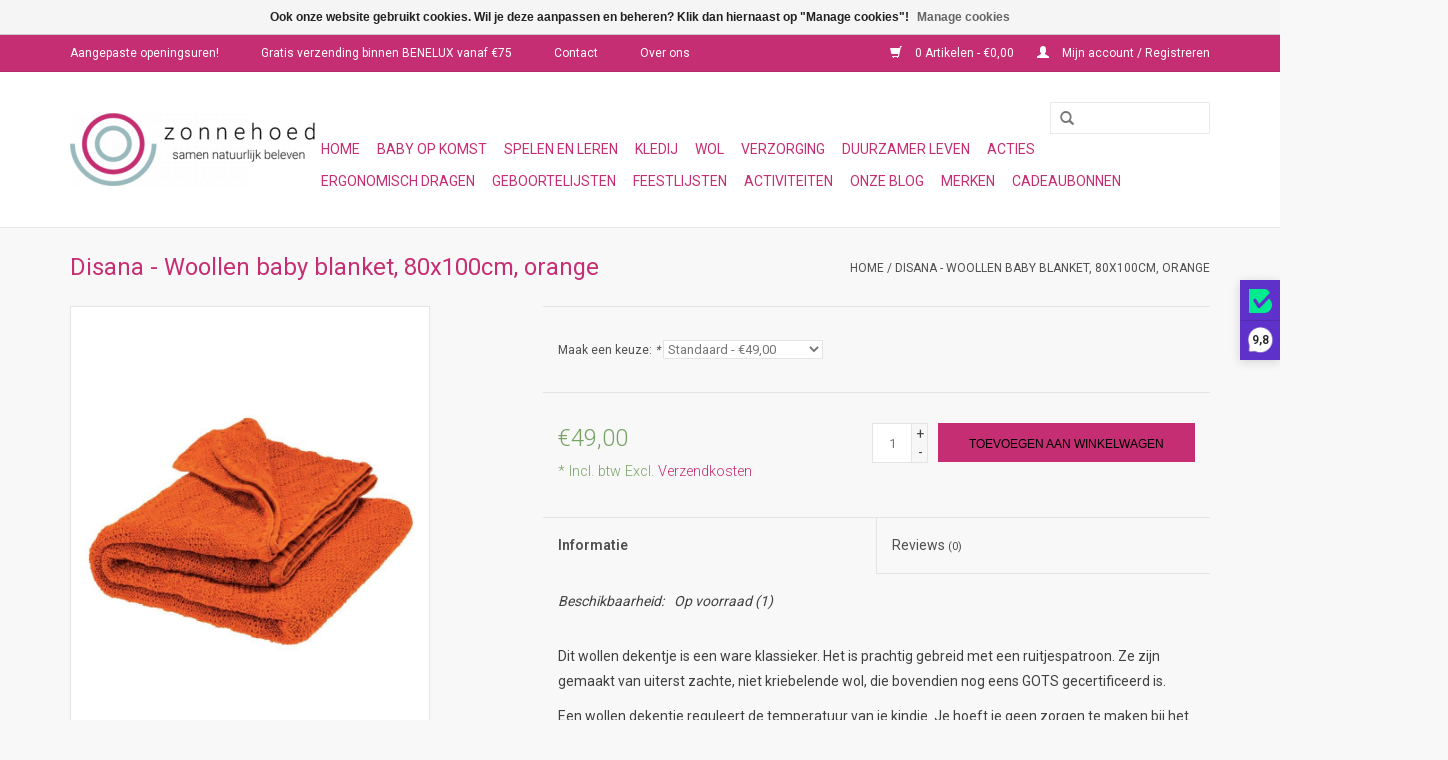

--- FILE ---
content_type: text/html;charset=utf-8
request_url: https://www.zonnehoed.be/disana-woollen-baby-blanket-80x100cm-orange.html
body_size: 12149
content:
<!DOCTYPE html>
<html lang="nl">
  <head>
    <meta charset="utf-8"/>
<!-- [START] 'blocks/head.rain' -->
<!--

  (c) 2008-2026 Lightspeed Netherlands B.V.
  http://www.lightspeedhq.com
  Generated: 31-01-2026 @ 02:22:53

-->
<link rel="canonical" href="https://www.zonnehoed.be/disana-woollen-baby-blanket-80x100cm-orange.html"/>
<link rel="alternate" href="https://www.zonnehoed.be/index.rss" type="application/rss+xml" title="Nieuwe producten"/>
<link href="https://cdn.webshopapp.com/assets/cookielaw.css?2025-02-20" rel="stylesheet" type="text/css"/>
<meta name="robots" content="noodp,noydir"/>
<meta property="og:url" content="https://www.zonnehoed.be/disana-woollen-baby-blanket-80x100cm-orange.html?source=facebook"/>
<meta property="og:site_name" content="Zonnehoed"/>
<meta property="og:title" content="Disana - Woollen baby blanket, 80x100cm, orange"/>
<meta property="og:description" content="Wollen wiegdeken van 80 x 100 cm"/>
<meta property="og:image" content="https://cdn.webshopapp.com/shops/298446/files/452127209/disana-disana-woollen-baby-blanket-80x100cm-orange.jpg"/>
<script src="https://www.powr.io/powr.js?external-type=lightspeed"></script>
<!--[if lt IE 9]>
<script src="https://cdn.webshopapp.com/assets/html5shiv.js?2025-02-20"></script>
<![endif]-->
<!-- [END] 'blocks/head.rain' -->
    <title>Disana - Woollen baby blanket, 80x100cm, orange - Zonnehoed</title>
    <meta name="description" content="Wollen wiegdeken van 80 x 100 cm" />
    <meta name="keywords" content="wollen dekentje, wiegdeken in wol, deken Disana, wiegdeken, woollen blanket" />
    <meta http-equiv="X-UA-Compatible" content="IE=edge,chrome=1">
    <meta name="viewport" content="width=device-width, initial-scale=1.0">
    <meta name="apple-mobile-web-app-capable" content="yes">
    <meta name="apple-mobile-web-app-status-bar-style" content="black">
    <meta name="facebook-domain-verification" content="e4y5ducb67h4xf6rnnzhj1jeusm73y" />

    <link rel="shortcut icon" href="https://cdn.webshopapp.com/shops/298446/themes/172511/v/65113/assets/favicon.ico?20200526104006" type="image/x-icon" />
    <link href='//fonts.googleapis.com/css?family=Roboto:400,300,600' rel='stylesheet' type='text/css'>
    <link href='//fonts.googleapis.com/css?family=Roboto:400,300,600' rel='stylesheet' type='text/css'>
    <link rel="shortcut icon" href="https://cdn.webshopapp.com/shops/298446/themes/172511/v/65113/assets/favicon.ico?20200526104006" type="image/x-icon" /> 
    <link rel="stylesheet" href="https://cdn.webshopapp.com/shops/298446/themes/172511/assets/bootstrap-min.css?20250910143224" />
    <link rel="stylesheet" href="https://cdn.webshopapp.com/shops/298446/themes/172511/assets/style.css?20250910143224" />    
    <link rel="stylesheet" href="https://cdn.webshopapp.com/shops/298446/themes/172511/assets/settings.css?20250910143224" />  
    <link rel="stylesheet" href="https://cdn.webshopapp.com/assets/gui-2-0.css?2025-02-20" />
    <link rel="stylesheet" href="https://cdn.webshopapp.com/assets/gui-responsive-2-0.css?2025-02-20" />   
    <link rel="stylesheet" href="https://cdn.webshopapp.com/shops/298446/themes/172511/assets/custom.css?20250910143224" />
        
    <script src="https://cdn.webshopapp.com/assets/jquery-1-9-1.js?2025-02-20"></script>
    <script src="https://cdn.webshopapp.com/assets/jquery-ui-1-10-1.js?2025-02-20"></script>
   
    <script type="text/javascript" src="https://cdn.webshopapp.com/shops/298446/themes/172511/assets/global.js?20250910143224"></script>
		<script type="text/javascript" src="https://cdn.webshopapp.com/shops/298446/themes/172511/assets/bootstrap-min.js?20250910143224"></script>
    <script type="text/javascript" src="https://cdn.webshopapp.com/shops/298446/themes/172511/assets/jcarousel.js?20250910143224"></script>
    <script type="text/javascript" src="https://cdn.webshopapp.com/assets/gui.js?2025-02-20"></script>
    <script type="text/javascript" src="https://cdn.webshopapp.com/assets/gui-responsive-2-0.js?2025-02-20"></script>
    
    <script type="text/javascript" src="https://cdn.webshopapp.com/shops/298446/themes/172511/assets/share42.js?20250910143224"></script> 
        
    <!--[if lt IE 9]>
    <link rel="stylesheet" href="https://cdn.webshopapp.com/shops/298446/themes/172511/assets/style-ie.css?20250910143224" />
    <![endif]-->
    <link rel="stylesheet" media="print" href="https://cdn.webshopapp.com/shops/298446/themes/172511/assets/print-min.css?20250910143224" />
<script>(function(n,r){var e=document.createElement("script");e.async=!0,e.src=n+"/sidebar.js?id="+r+"&c="+c(10,r);var t=document.getElementsByTagName("script")[0];t.parentNode.insertBefore(e,t);function c(s,i){var o=Date.now(),a=s*6e4,_=(Math.sin(i)||0)*a;return Math.floor((o+_)/a)}})("https://dashboard.trustprofile.com",4020275);</script>
  </head>
  <body>
    <header>
      <div class="topnav">
        <div class="container">
          <div class="left">
            <span class="opningsuren" style="color:white"><a class="mbhreftop" href="https://maps.app.goo.gl/9ME4MERg4fqZAK5i8" title="Fysieke winkel"> Aangepaste openingsuren!</a>
              &emsp;&emsp;&emsp; <a class="mbhreftop" href="https://www.zonnehoed.be/service/shipping-returns/" title="Verzenden &amp; retourneren">Gratis verzending binnen BENELUX vanaf &euro;75</a>
              &emsp;&emsp;&emsp; <a class="mbhreftop" href="https://www.zonnehoed.be/service/" title="Contact">Contact</a>
              &emsp;&emsp;&emsp; <a class="mbhreftop" href="https://www.zonnehoed.be/service/about/" title="Over ons">Over ons</a>
            </span>
          </div>
                    <div class="right">
            <a href="https://www.zonnehoed.be/cart/" title="Winkelwagen" class="cart"> 
              <span class="glyphicon glyphicon-shopping-cart"></span>
              0 Artikelen - €0,00
            </a>
            <a href="https://www.zonnehoed.be/account/" title="Mijn account" class="my-account">
              <span class="glyphicon glyphicon-user"></span>
                            Mijn account / Registreren
                          </a>
          </div>
        </div>
      </div>
      <div class="navigation container">
        <div class="align">
          <ul class="burger">
            <img src="https://cdn.webshopapp.com/shops/298446/themes/172511/assets/hamburger.png?20250910142437" width="32" height="32" alt="Menu">
          </ul>

                                  <div class="vertical logo">
              <a href="https://www.zonnehoed.be/" title="Zonnehoed">
                <img src="https://cdn.webshopapp.com/shops/298446/themes/172511/v/67642/assets/logo.png?20200531000232" alt="Zonnehoed" />
              </a>
            </div>
          
          <nav class="nonbounce desktop vertical">
            <form action="https://www.zonnehoed.be/search/" method="get" id="formSearch">
              <input type="text" name="q" autocomplete="off"  value=""/>
              <span onclick="$('#formSearch').submit();" title="Zoeken" class="glyphicon glyphicon-search"></span>
            </form>
            <ul>
             <li class="item home ">
                <a class="itemLink" href="https://www.zonnehoed.be/">Home</a>
              </li> 
                                                        <li class="item sub">
                <a class="itemLink" href="https://www.zonnehoed.be/baby-op-komst/" title="Baby op komst">Baby op komst</a>
                                <span class="glyphicon glyphicon-play"></span>
                <ul class="subnav">
                                    <li class="subitem">
                    <a class="subitemLink" href="https://www.zonnehoed.be/baby-op-komst/zwangerschap-en-bevalling/" title="Zwangerschap en bevalling">Zwangerschap en bevalling</a>
                                        <ul class="subnav">
                                            <li class="subitem">
                        <a class="subitemLink" href="https://www.zonnehoed.be/baby-op-komst/zwangerschap-en-bevalling/zwangerschap/" title="Zwangerschap">Zwangerschap</a>
                      </li>
                                            <li class="subitem">
                        <a class="subitemLink" href="https://www.zonnehoed.be/baby-op-komst/zwangerschap-en-bevalling/bevalling/" title="Bevalling">Bevalling</a>
                      </li>
                                          </ul>
                                      </li>
                                    <li class="subitem">
                    <a class="subitemLink" href="https://www.zonnehoed.be/baby-op-komst/borstvoeding/" title="Borstvoeding">Borstvoeding</a>
                                        <ul class="subnav">
                                            <li class="subitem">
                        <a class="subitemLink" href="https://www.zonnehoed.be/baby-op-komst/borstvoeding/kolven-en-accessoires/" title="Kolven en accessoires">Kolven en accessoires</a>
                      </li>
                                            <li class="subitem">
                        <a class="subitemLink" href="https://www.zonnehoed.be/baby-op-komst/borstvoeding/moedermelk-bewaren/" title="Moedermelk bewaren">Moedermelk bewaren</a>
                      </li>
                                            <li class="subitem">
                        <a class="subitemLink" href="https://www.zonnehoed.be/baby-op-komst/borstvoeding/borstvoedingskledij/" title="Borstvoedingskledij">Borstvoedingskledij</a>
                      </li>
                                            <li class="subitem">
                        <a class="subitemLink" href="https://www.zonnehoed.be/baby-op-komst/borstvoeding/borstverzorging/" title="Borstverzorging">Borstverzorging</a>
                      </li>
                                            <li class="subitem">
                        <a class="subitemLink" href="https://www.zonnehoed.be/baby-op-komst/borstvoeding/hulpmiddelen/" title="Hulpmiddelen">Hulpmiddelen</a>
                      </li>
                                          </ul>
                                      </li>
                                    <li class="subitem">
                    <a class="subitemLink" href="https://www.zonnehoed.be/baby-op-komst/flessen-en-toebehoren/" title="Flessen en toebehoren">Flessen en toebehoren</a>
                                      </li>
                                    <li class="subitem">
                    <a class="subitemLink" href="https://www.zonnehoed.be/baby-op-komst/ergonomische-dragers/" title="Ergonomische dragers">Ergonomische dragers</a>
                                        <ul class="subnav">
                                            <li class="subitem">
                        <a class="subitemLink" href="https://www.zonnehoed.be/baby-op-komst/ergonomische-dragers/geweven-draagdoeken/" title="Geweven draagdoeken">Geweven draagdoeken</a>
                      </li>
                                            <li class="subitem">
                        <a class="subitemLink" href="https://www.zonnehoed.be/baby-op-komst/ergonomische-dragers/rekbare-draagdoeken/" title="Rekbare draagdoeken">Rekbare draagdoeken</a>
                      </li>
                                            <li class="subitem">
                        <a class="subitemLink" href="https://www.zonnehoed.be/baby-op-komst/ergonomische-dragers/mei-en-wraptais/" title="Mei- en wraptai&#039;s">Mei- en wraptai&#039;s</a>
                      </li>
                                            <li class="subitem">
                        <a class="subitemLink" href="https://www.zonnehoed.be/baby-op-komst/ergonomische-dragers/draagzakken/" title="Draagzakken">Draagzakken</a>
                      </li>
                                            <li class="subitem">
                        <a class="subitemLink" href="https://www.zonnehoed.be/baby-op-komst/ergonomische-dragers/ringslings/" title="Ringslings">Ringslings</a>
                      </li>
                                            <li class="subitem">
                        <a class="subitemLink" href="https://www.zonnehoed.be/baby-op-komst/ergonomische-dragers/poppendragers/" title="Poppendragers">Poppendragers</a>
                      </li>
                                            <li class="subitem">
                        <a class="subitemLink" href="https://www.zonnehoed.be/baby-op-komst/ergonomische-dragers/accessoires/" title="Accessoires">Accessoires</a>
                      </li>
                                          </ul>
                                      </li>
                                    <li class="subitem">
                    <a class="subitemLink" href="https://www.zonnehoed.be/baby-op-komst/luiers-en-zindelijkheid/" title="Luiers en zindelijkheid">Luiers en zindelijkheid</a>
                                        <ul class="subnav">
                                            <li class="subitem">
                        <a class="subitemLink" href="https://www.zonnehoed.be/baby-op-komst/luiers-en-zindelijkheid/wasbare-luiers/" title="Wasbare luiers">Wasbare luiers</a>
                      </li>
                                            <li class="subitem">
                        <a class="subitemLink" href="https://www.zonnehoed.be/baby-op-komst/luiers-en-zindelijkheid/wegwerpluiers/" title="Wegwerpluiers">Wegwerpluiers</a>
                      </li>
                                            <li class="subitem">
                        <a class="subitemLink" href="https://www.zonnehoed.be/baby-op-komst/luiers-en-zindelijkheid/doekjes/" title="Doekjes">Doekjes</a>
                      </li>
                                            <li class="subitem">
                        <a class="subitemLink" href="https://www.zonnehoed.be/baby-op-komst/luiers-en-zindelijkheid/opbergen/" title="Opbergen">Opbergen</a>
                      </li>
                                            <li class="subitem">
                        <a class="subitemLink" href="https://www.zonnehoed.be/baby-op-komst/luiers-en-zindelijkheid/wassen/" title="Wassen">Wassen</a>
                      </li>
                                            <li class="subitem">
                        <a class="subitemLink" href="https://www.zonnehoed.be/baby-op-komst/luiers-en-zindelijkheid/zwemluiers/" title="Zwemluiers">Zwemluiers</a>
                      </li>
                                            <li class="subitem">
                        <a class="subitemLink" href="https://www.zonnehoed.be/baby-op-komst/luiers-en-zindelijkheid/zindelijkheid/" title="Zindelijkheid">Zindelijkheid</a>
                      </li>
                                          </ul>
                                      </li>
                                    <li class="subitem">
                    <a class="subitemLink" href="https://www.zonnehoed.be/baby-op-komst/slapen/" title="Slapen">Slapen</a>
                                        <ul class="subnav">
                                            <li class="subitem">
                        <a class="subitemLink" href="https://www.zonnehoed.be/baby-op-komst/slapen/bedden-en-co-sleepers/" title="Bedden en co-sleepers">Bedden en co-sleepers</a>
                      </li>
                                            <li class="subitem">
                        <a class="subitemLink" href="https://www.zonnehoed.be/baby-op-komst/slapen/bedtextiel/" title="Bedtextiel">Bedtextiel</a>
                      </li>
                                            <li class="subitem">
                        <a class="subitemLink" href="https://www.zonnehoed.be/baby-op-komst/slapen/slaapcomfort/" title="Slaapcomfort">Slaapcomfort</a>
                      </li>
                                            <li class="subitem">
                        <a class="subitemLink" href="https://www.zonnehoed.be/baby-op-komst/slapen/slaapzakken/" title="Slaapzakken">Slaapzakken</a>
                      </li>
                                            <li class="subitem">
                        <a class="subitemLink" href="https://www.zonnehoed.be/baby-op-komst/slapen/veiligheid/" title="Veiligheid">Veiligheid</a>
                      </li>
                                          </ul>
                                      </li>
                                    <li class="subitem">
                    <a class="subitemLink" href="https://www.zonnehoed.be/baby-op-komst/verzorging-van-babys-en-kinderen/" title="Verzorging van baby&#039;s en kinderen">Verzorging van baby&#039;s en kinderen</a>
                                        <ul class="subnav">
                                            <li class="subitem">
                        <a class="subitemLink" href="https://www.zonnehoed.be/baby-op-komst/verzorging-van-babys-en-kinderen/wassen/" title="Wassen">Wassen</a>
                      </li>
                                            <li class="subitem">
                        <a class="subitemLink" href="https://www.zonnehoed.be/baby-op-komst/verzorging-van-babys-en-kinderen/tandjes/" title="Tandjes">Tandjes</a>
                      </li>
                                            <li class="subitem">
                        <a class="subitemLink" href="https://www.zonnehoed.be/baby-op-komst/verzorging-van-babys-en-kinderen/verversen/" title="Verversen">Verversen</a>
                      </li>
                                            <li class="subitem">
                        <a class="subitemLink" href="https://www.zonnehoed.be/baby-op-komst/verzorging-van-babys-en-kinderen/lichaamsverzorging/" title="Lichaamsverzorging">Lichaamsverzorging</a>
                      </li>
                                            <li class="subitem">
                        <a class="subitemLink" href="https://www.zonnehoed.be/baby-op-komst/verzorging-van-babys-en-kinderen/textiel/" title="Textiel">Textiel</a>
                      </li>
                                          </ul>
                                      </li>
                                    <li class="subitem">
                    <a class="subitemLink" href="https://www.zonnehoed.be/baby-op-komst/aan-tafel/" title="Aan tafel">Aan tafel</a>
                                        <ul class="subnav">
                                            <li class="subitem">
                        <a class="subitemLink" href="https://www.zonnehoed.be/baby-op-komst/aan-tafel/kinderservies/" title="Kinderservies">Kinderservies</a>
                      </li>
                                            <li class="subitem">
                        <a class="subitemLink" href="https://www.zonnehoed.be/baby-op-komst/aan-tafel/slabben/" title="Slabben">Slabben</a>
                      </li>
                                          </ul>
                                      </li>
                                    <li class="subitem">
                    <a class="subitemLink" href="https://www.zonnehoed.be/baby-op-komst/boeken-en-kaartjes/" title="Boeken en kaartjes">Boeken en kaartjes</a>
                                      </li>
                                    <li class="subitem">
                    <a class="subitemLink" href="https://www.zonnehoed.be/baby-op-komst/speeltjes/" title="Speeltjes">Speeltjes</a>
                                        <ul class="subnav">
                                            <li class="subitem">
                        <a class="subitemLink" href="https://www.zonnehoed.be/baby-op-komst/speeltjes/mobielen/" title="Mobielen">Mobielen</a>
                      </li>
                                            <li class="subitem">
                        <a class="subitemLink" href="https://www.zonnehoed.be/baby-op-komst/speeltjes/voelen-en-grijpen/" title="Voelen en grijpen">Voelen en grijpen</a>
                      </li>
                                            <li class="subitem">
                        <a class="subitemLink" href="https://www.zonnehoed.be/baby-op-komst/speeltjes/rijden-en-rollen/" title="Rijden en rollen">Rijden en rollen</a>
                      </li>
                                            <li class="subitem">
                        <a class="subitemLink" href="https://www.zonnehoed.be/baby-op-komst/speeltjes/knuffels/" title="Knuffels">Knuffels</a>
                      </li>
                                            <li class="subitem">
                        <a class="subitemLink" href="https://www.zonnehoed.be/baby-op-komst/speeltjes/badspeeltjes/" title="Badspeeltjes">Badspeeltjes</a>
                      </li>
                                          </ul>
                                      </li>
                                    <li class="subitem">
                    <a class="subitemLink" href="https://www.zonnehoed.be/baby-op-komst/veiligheid/" title="Veiligheid">Veiligheid</a>
                                      </li>
                                  </ul>
                              </li>
                            <li class="item sub">
                <a class="itemLink" href="https://www.zonnehoed.be/spelen-en-leren/" title="Spelen en leren">Spelen en leren</a>
                                <span class="glyphicon glyphicon-play"></span>
                <ul class="subnav">
                                    <li class="subitem">
                    <a class="subitemLink" href="https://www.zonnehoed.be/spelen-en-leren/jonge-kinderen/" title="Jonge kinderen">Jonge kinderen</a>
                                        <ul class="subnav">
                                            <li class="subitem">
                        <a class="subitemLink" href="https://www.zonnehoed.be/spelen-en-leren/jonge-kinderen/mobielen/" title="Mobielen">Mobielen</a>
                      </li>
                                            <li class="subitem">
                        <a class="subitemLink" href="https://www.zonnehoed.be/spelen-en-leren/jonge-kinderen/voelen-en-grijpen/" title="Voelen en grijpen">Voelen en grijpen</a>
                      </li>
                                            <li class="subitem">
                        <a class="subitemLink" href="https://www.zonnehoed.be/spelen-en-leren/jonge-kinderen/rijden-en-rollen/" title="Rijden en rollen">Rijden en rollen</a>
                      </li>
                                            <li class="subitem">
                        <a class="subitemLink" href="https://www.zonnehoed.be/spelen-en-leren/jonge-kinderen/knuffels/" title="Knuffels">Knuffels</a>
                      </li>
                                            <li class="subitem">
                        <a class="subitemLink" href="https://www.zonnehoed.be/spelen-en-leren/jonge-kinderen/badspeeltjes/" title="Badspeeltjes">Badspeeltjes</a>
                      </li>
                                          </ul>
                                      </li>
                                    <li class="subitem">
                    <a class="subitemLink" href="https://www.zonnehoed.be/spelen-en-leren/spelletjes-puzzels/" title="Spelletjes &amp; puzzels">Spelletjes &amp; puzzels</a>
                                        <ul class="subnav">
                                            <li class="subitem">
                        <a class="subitemLink" href="https://www.zonnehoed.be/spelen-en-leren/spelletjes-puzzels/puzzels/" title="Puzzels">Puzzels</a>
                      </li>
                                            <li class="subitem">
                        <a class="subitemLink" href="https://www.zonnehoed.be/spelen-en-leren/spelletjes-puzzels/spelletjes/" title="Spelletjes">Spelletjes</a>
                      </li>
                                          </ul>
                                      </li>
                                    <li class="subitem">
                    <a class="subitemLink" href="https://www.zonnehoed.be/spelen-en-leren/muziek-spelen/" title="Muziek spelen">Muziek spelen</a>
                                      </li>
                                    <li class="subitem">
                    <a class="subitemLink" href="https://www.zonnehoed.be/spelen-en-leren/bouwen-en-stapelen/" title="Bouwen en stapelen">Bouwen en stapelen</a>
                                      </li>
                                    <li class="subitem">
                    <a class="subitemLink" href="https://www.zonnehoed.be/spelen-en-leren/fantasie-en-rollenspel/" title="Fantasie- en rollenspel">Fantasie- en rollenspel</a>
                                        <ul class="subnav">
                                            <li class="subitem">
                        <a class="subitemLink" href="https://www.zonnehoed.be/spelen-en-leren/fantasie-en-rollenspel/alles-voor-poppen/" title="Alles voor poppen">Alles voor poppen</a>
                      </li>
                                            <li class="subitem">
                        <a class="subitemLink" href="https://www.zonnehoed.be/spelen-en-leren/fantasie-en-rollenspel/kokerellen/" title="Kokerellen">Kokerellen</a>
                      </li>
                                            <li class="subitem">
                        <a class="subitemLink" href="https://www.zonnehoed.be/spelen-en-leren/fantasie-en-rollenspel/verkleden/" title="Verkleden">Verkleden</a>
                      </li>
                                            <li class="subitem">
                        <a class="subitemLink" href="https://www.zonnehoed.be/spelen-en-leren/fantasie-en-rollenspel/juwelen-tattoos-en-schmink/" title="Juwelen, tattoos en schmink">Juwelen, tattoos en schmink</a>
                      </li>
                                            <li class="subitem">
                        <a class="subitemLink" href="https://www.zonnehoed.be/spelen-en-leren/fantasie-en-rollenspel/miniaturen/" title="Miniaturen">Miniaturen</a>
                      </li>
                                            <li class="subitem">
                        <a class="subitemLink" href="https://www.zonnehoed.be/spelen-en-leren/fantasie-en-rollenspel/voertuigen/" title="Voertuigen">Voertuigen</a>
                      </li>
                                            <li class="subitem">
                        <a class="subitemLink" href="https://www.zonnehoed.be/spelen-en-leren/fantasie-en-rollenspel/magneten/" title="Magneten">Magneten</a>
                      </li>
                                          </ul>
                                      </li>
                                    <li class="subitem">
                    <a class="subitemLink" href="https://www.zonnehoed.be/spelen-en-leren/creatief/" title="Creatief">Creatief</a>
                                      </li>
                                    <li class="subitem">
                    <a class="subitemLink" href="https://www.zonnehoed.be/spelen-en-leren/kinderboeken/" title="Kinderboeken">Kinderboeken</a>
                                      </li>
                                    <li class="subitem">
                    <a class="subitemLink" href="https://www.zonnehoed.be/spelen-en-leren/buiten-spelen/" title="Buiten spelen">Buiten spelen</a>
                                      </li>
                                    <li class="subitem">
                    <a class="subitemLink" href="https://www.zonnehoed.be/spelen-en-leren/naar-school/" title="Naar school">Naar school</a>
                                      </li>
                                    <li class="subitem">
                    <a class="subitemLink" href="https://www.zonnehoed.be/spelen-en-leren/sensomotorisch-spelen/" title="Sensomotorisch spelen">Sensomotorisch spelen</a>
                                      </li>
                                  </ul>
                              </li>
                            <li class="item sub">
                <a class="itemLink" href="https://www.zonnehoed.be/kledij/" title="Kledij">Kledij</a>
                                <span class="glyphicon glyphicon-play"></span>
                <ul class="subnav">
                                    <li class="subitem">
                    <a class="subitemLink" href="https://www.zonnehoed.be/kledij/van-0-tot-2-jaar/" title="Van 0 tot 2 jaar">Van 0 tot 2 jaar</a>
                                        <ul class="subnav">
                                            <li class="subitem">
                        <a class="subitemLink" href="https://www.zonnehoed.be/kledij/van-0-tot-2-jaar/broeken/" title="Broeken">Broeken</a>
                      </li>
                                            <li class="subitem">
                        <a class="subitemLink" href="https://www.zonnehoed.be/kledij/van-0-tot-2-jaar/shirts/" title="Shirts">Shirts</a>
                      </li>
                                            <li class="subitem">
                        <a class="subitemLink" href="https://www.zonnehoed.be/kledij/van-0-tot-2-jaar/truien-en-vesten/" title="Truien en vesten">Truien en vesten</a>
                      </li>
                                            <li class="subitem">
                        <a class="subitemLink" href="https://www.zonnehoed.be/kledij/van-0-tot-2-jaar/jurkjes-en-rokjes/" title="Jurkjes en rokjes">Jurkjes en rokjes</a>
                      </li>
                                            <li class="subitem">
                        <a class="subitemLink" href="https://www.zonnehoed.be/kledij/van-0-tot-2-jaar/rompers-en-pakjes/" title="Rompers en pakjes">Rompers en pakjes</a>
                      </li>
                                            <li class="subitem">
                        <a class="subitemLink" href="https://www.zonnehoed.be/kledij/van-0-tot-2-jaar/voor-de-voetjes/" title="Voor de voetjes">Voor de voetjes</a>
                      </li>
                                            <li class="subitem">
                        <a class="subitemLink" href="https://www.zonnehoed.be/kledij/van-0-tot-2-jaar/naar-buiten/" title="Naar buiten">Naar buiten</a>
                      </li>
                                            <li class="subitem">
                        <a class="subitemLink" href="https://www.zonnehoed.be/kledij/van-0-tot-2-jaar/ondergoed/" title="Ondergoed">Ondergoed</a>
                      </li>
                                            <li class="subitem">
                        <a class="subitemLink" href="https://www.zonnehoed.be/kledij/van-0-tot-2-jaar/zwemkledij/" title="Zwemkledij">Zwemkledij</a>
                      </li>
                                            <li class="subitem">
                        <a class="subitemLink" href="https://www.zonnehoed.be/kledij/van-0-tot-2-jaar/nachtkledij/" title="Nachtkledij">Nachtkledij</a>
                      </li>
                                            <li class="subitem">
                        <a class="subitemLink" href="https://www.zonnehoed.be/kledij/van-0-tot-2-jaar/accessoires/" title="Accessoires">Accessoires</a>
                      </li>
                                          </ul>
                                      </li>
                                    <li class="subitem">
                    <a class="subitemLink" href="https://www.zonnehoed.be/kledij/van-3-tot-14-jaar/" title="Van 3 tot 14 jaar">Van 3 tot 14 jaar</a>
                                        <ul class="subnav">
                                            <li class="subitem">
                        <a class="subitemLink" href="https://www.zonnehoed.be/kledij/van-3-tot-14-jaar/broeken/" title="Broeken">Broeken</a>
                      </li>
                                            <li class="subitem">
                        <a class="subitemLink" href="https://www.zonnehoed.be/kledij/van-3-tot-14-jaar/shirts/" title="Shirts">Shirts</a>
                      </li>
                                            <li class="subitem">
                        <a class="subitemLink" href="https://www.zonnehoed.be/kledij/van-3-tot-14-jaar/truien-en-vesten/" title="Truien en vesten">Truien en vesten</a>
                      </li>
                                            <li class="subitem">
                        <a class="subitemLink" href="https://www.zonnehoed.be/kledij/van-3-tot-14-jaar/jurkjes-en-rokjes/" title="Jurkjes en rokjes">Jurkjes en rokjes</a>
                      </li>
                                            <li class="subitem">
                        <a class="subitemLink" href="https://www.zonnehoed.be/kledij/van-3-tot-14-jaar/overalls-en-suits/" title="Overalls en suits">Overalls en suits</a>
                      </li>
                                            <li class="subitem">
                        <a class="subitemLink" href="https://www.zonnehoed.be/kledij/van-3-tot-14-jaar/ondergoed/" title="Ondergoed">Ondergoed</a>
                      </li>
                                            <li class="subitem">
                        <a class="subitemLink" href="https://www.zonnehoed.be/kledij/van-3-tot-14-jaar/nachtkledij/" title="Nachtkledij">Nachtkledij</a>
                      </li>
                                            <li class="subitem">
                        <a class="subitemLink" href="https://www.zonnehoed.be/kledij/van-3-tot-14-jaar/voor-de-voeten/" title="Voor de voeten">Voor de voeten</a>
                      </li>
                                            <li class="subitem">
                        <a class="subitemLink" href="https://www.zonnehoed.be/kledij/van-3-tot-14-jaar/outdoor/" title="Outdoor">Outdoor</a>
                      </li>
                                            <li class="subitem">
                        <a class="subitemLink" href="https://www.zonnehoed.be/kledij/van-3-tot-14-jaar/zwemkledij/" title="Zwemkledij">Zwemkledij</a>
                      </li>
                                            <li class="subitem">
                        <a class="subitemLink" href="https://www.zonnehoed.be/kledij/van-3-tot-14-jaar/accessoires/" title="Accessoires">Accessoires</a>
                      </li>
                                          </ul>
                                      </li>
                                    <li class="subitem">
                    <a class="subitemLink" href="https://www.zonnehoed.be/kledij/voor-volwassenen/" title="Voor volwassenen">Voor volwassenen</a>
                                        <ul class="subnav">
                                            <li class="subitem">
                        <a class="subitemLink" href="https://www.zonnehoed.be/kledij/voor-volwassenen/bovenstukken/" title="Bovenstukken">Bovenstukken</a>
                      </li>
                                            <li class="subitem">
                        <a class="subitemLink" href="https://www.zonnehoed.be/kledij/voor-volwassenen/onderstukken/" title="Onderstukken">Onderstukken</a>
                      </li>
                                            <li class="subitem">
                        <a class="subitemLink" href="https://www.zonnehoed.be/kledij/voor-volwassenen/accessoires/" title="Accessoires">Accessoires</a>
                      </li>
                                            <li class="subitem">
                        <a class="subitemLink" href="https://www.zonnehoed.be/kledij/voor-volwassenen/ondergoed/" title="Ondergoed">Ondergoed</a>
                      </li>
                                          </ul>
                                      </li>
                                  </ul>
                              </li>
                            <li class="item sub">
                <a class="itemLink" href="https://www.zonnehoed.be/wol/" title="Wol">Wol</a>
                                <span class="glyphicon glyphicon-play"></span>
                <ul class="subnav">
                                    <li class="subitem">
                    <a class="subitemLink" href="https://www.zonnehoed.be/wol/kledij-van-0-tot-2-jaar/" title="Kledij van 0 tot 2 jaar">Kledij van 0 tot 2 jaar</a>
                                        <ul class="subnav">
                                            <li class="subitem">
                        <a class="subitemLink" href="https://www.zonnehoed.be/wol/kledij-van-0-tot-2-jaar/shirts/" title="Shirts">Shirts</a>
                      </li>
                                            <li class="subitem">
                        <a class="subitemLink" href="https://www.zonnehoed.be/wol/kledij-van-0-tot-2-jaar/broeken/" title="Broeken">Broeken</a>
                      </li>
                                            <li class="subitem">
                        <a class="subitemLink" href="https://www.zonnehoed.be/wol/kledij-van-0-tot-2-jaar/leggings/" title="Leggings">Leggings</a>
                      </li>
                                            <li class="subitem">
                        <a class="subitemLink" href="https://www.zonnehoed.be/wol/kledij-van-0-tot-2-jaar/jurkjes-en-rokjes/" title="Jurkjes en rokjes">Jurkjes en rokjes</a>
                      </li>
                                            <li class="subitem">
                        <a class="subitemLink" href="https://www.zonnehoed.be/wol/kledij-van-0-tot-2-jaar/rompers-en-pakjes/" title="Rompers en pakjes">Rompers en pakjes</a>
                      </li>
                                            <li class="subitem">
                        <a class="subitemLink" href="https://www.zonnehoed.be/wol/kledij-van-0-tot-2-jaar/truien-en-vesten/" title="Truien en vesten">Truien en vesten</a>
                      </li>
                                            <li class="subitem">
                        <a class="subitemLink" href="https://www.zonnehoed.be/wol/kledij-van-0-tot-2-jaar/voor-de-voetjes/" title="Voor de voetjes">Voor de voetjes</a>
                      </li>
                                            <li class="subitem">
                        <a class="subitemLink" href="https://www.zonnehoed.be/wol/kledij-van-0-tot-2-jaar/ondergoed/" title="Ondergoed">Ondergoed</a>
                      </li>
                                            <li class="subitem">
                        <a class="subitemLink" href="https://www.zonnehoed.be/wol/kledij-van-0-tot-2-jaar/nachtkledij/" title="Nachtkledij">Nachtkledij</a>
                      </li>
                                            <li class="subitem">
                        <a class="subitemLink" href="https://www.zonnehoed.be/wol/kledij-van-0-tot-2-jaar/overalls/" title="Overalls">Overalls</a>
                      </li>
                                            <li class="subitem">
                        <a class="subitemLink" href="https://www.zonnehoed.be/wol/kledij-van-0-tot-2-jaar/jassen/" title="Jassen">Jassen</a>
                      </li>
                                            <li class="subitem">
                        <a class="subitemLink" href="https://www.zonnehoed.be/wol/kledij-van-0-tot-2-jaar/mutsen-en-sjaals/" title="Mutsen en sjaals">Mutsen en sjaals</a>
                      </li>
                                            <li class="subitem">
                        <a class="subitemLink" href="https://www.zonnehoed.be/wol/kledij-van-0-tot-2-jaar/accessoires/" title="Accessoires">Accessoires</a>
                      </li>
                                            <li class="subitem">
                        <a class="subitemLink" href="https://www.zonnehoed.be/wol/kledij-van-0-tot-2-jaar/beenverwarmers/" title="Beenverwarmers">Beenverwarmers</a>
                      </li>
                                            <li class="subitem">
                        <a class="subitemLink" href="https://www.zonnehoed.be/wol/kledij-van-0-tot-2-jaar/wanten/" title="Wanten">Wanten</a>
                      </li>
                                          </ul>
                                      </li>
                                    <li class="subitem">
                    <a class="subitemLink" href="https://www.zonnehoed.be/wol/kledij-van-3-tot-16-jaar/" title="Kledij van 3 tot 16 jaar">Kledij van 3 tot 16 jaar</a>
                                        <ul class="subnav">
                                            <li class="subitem">
                        <a class="subitemLink" href="https://www.zonnehoed.be/wol/kledij-van-3-tot-16-jaar/nachtkledij/" title="Nachtkledij">Nachtkledij</a>
                      </li>
                                            <li class="subitem">
                        <a class="subitemLink" href="https://www.zonnehoed.be/wol/kledij-van-3-tot-16-jaar/jurkjes-en-rokjes/" title="Jurkjes en rokjes">Jurkjes en rokjes</a>
                      </li>
                                            <li class="subitem">
                        <a class="subitemLink" href="https://www.zonnehoed.be/wol/kledij-van-3-tot-16-jaar/broeken/" title="Broeken">Broeken</a>
                      </li>
                                            <li class="subitem">
                        <a class="subitemLink" href="https://www.zonnehoed.be/wol/kledij-van-3-tot-16-jaar/shirts/" title="Shirts">Shirts</a>
                      </li>
                                            <li class="subitem">
                        <a class="subitemLink" href="https://www.zonnehoed.be/wol/kledij-van-3-tot-16-jaar/truien-en-vesten/" title="Truien en vesten">Truien en vesten</a>
                      </li>
                                            <li class="subitem">
                        <a class="subitemLink" href="https://www.zonnehoed.be/wol/kledij-van-3-tot-16-jaar/ondergoed/" title="Ondergoed">Ondergoed</a>
                      </li>
                                            <li class="subitem">
                        <a class="subitemLink" href="https://www.zonnehoed.be/wol/kledij-van-3-tot-16-jaar/overalls/" title="Overalls">Overalls</a>
                      </li>
                                            <li class="subitem">
                        <a class="subitemLink" href="https://www.zonnehoed.be/wol/kledij-van-3-tot-16-jaar/jassen/" title="Jassen">Jassen</a>
                      </li>
                                            <li class="subitem">
                        <a class="subitemLink" href="https://www.zonnehoed.be/wol/kledij-van-3-tot-16-jaar/mutsen-en-sjaals/" title="Mutsen en sjaals">Mutsen en sjaals</a>
                      </li>
                                            <li class="subitem">
                        <a class="subitemLink" href="https://www.zonnehoed.be/wol/kledij-van-3-tot-16-jaar/arm-en-beenverwarmers/" title="Arm- en beenverwarmers">Arm- en beenverwarmers</a>
                      </li>
                                            <li class="subitem">
                        <a class="subitemLink" href="https://www.zonnehoed.be/wol/kledij-van-3-tot-16-jaar/wanten-en-handschoenen/" title="Wanten en handschoenen">Wanten en handschoenen</a>
                      </li>
                                            <li class="subitem">
                        <a class="subitemLink" href="https://www.zonnehoed.be/wol/kledij-van-3-tot-16-jaar/accessoires/" title="Accessoires">Accessoires</a>
                      </li>
                                            <li class="subitem">
                        <a class="subitemLink" href="https://www.zonnehoed.be/wol/kledij-van-3-tot-16-jaar/leggings/" title="Leggings">Leggings</a>
                      </li>
                                            <li class="subitem">
                        <a class="subitemLink" href="https://www.zonnehoed.be/wol/kledij-van-3-tot-16-jaar/rompers-en-suits/" title="Rompers en suits">Rompers en suits</a>
                      </li>
                                            <li class="subitem">
                        <a class="subitemLink" href="https://www.zonnehoed.be/wol/kledij-van-3-tot-16-jaar/voor-de-voeten/" title="Voor de voeten">Voor de voeten</a>
                      </li>
                                          </ul>
                                      </li>
                                    <li class="subitem">
                    <a class="subitemLink" href="https://www.zonnehoed.be/wol/kledij-voor-volwassenen/" title="Kledij voor volwassenen">Kledij voor volwassenen</a>
                                        <ul class="subnav">
                                            <li class="subitem">
                        <a class="subitemLink" href="https://www.zonnehoed.be/wol/kledij-voor-volwassenen/bovenstukken/" title="Bovenstukken">Bovenstukken</a>
                      </li>
                                            <li class="subitem">
                        <a class="subitemLink" href="https://www.zonnehoed.be/wol/kledij-voor-volwassenen/onderstukken/" title="Onderstukken">Onderstukken</a>
                      </li>
                                            <li class="subitem">
                        <a class="subitemLink" href="https://www.zonnehoed.be/wol/kledij-voor-volwassenen/ondergoed/" title="Ondergoed">Ondergoed</a>
                      </li>
                                            <li class="subitem">
                        <a class="subitemLink" href="https://www.zonnehoed.be/wol/kledij-voor-volwassenen/accessoires/" title="Accessoires">Accessoires</a>
                      </li>
                                          </ul>
                                      </li>
                                    <li class="subitem">
                    <a class="subitemLink" href="https://www.zonnehoed.be/wol/dekens/" title="Dekens">Dekens</a>
                                      </li>
                                    <li class="subitem">
                    <a class="subitemLink" href="https://www.zonnehoed.be/wol/slaapzakken/" title="Slaapzakken">Slaapzakken</a>
                                      </li>
                                    <li class="subitem">
                    <a class="subitemLink" href="https://www.zonnehoed.be/wol/vachten/" title="Vachten">Vachten</a>
                                      </li>
                                  </ul>
                              </li>
                            <li class="item sub">
                <a class="itemLink" href="https://www.zonnehoed.be/verzorging/" title="Verzorging">Verzorging</a>
                                <span class="glyphicon glyphicon-play"></span>
                <ul class="subnav">
                                    <li class="subitem">
                    <a class="subitemLink" href="https://www.zonnehoed.be/verzorging/huisapotheek/" title="Huisapotheek">Huisapotheek</a>
                                        <ul class="subnav">
                                            <li class="subitem">
                        <a class="subitemLink" href="https://www.zonnehoed.be/verzorging/huisapotheek/etherische-olien-en-synergieen/" title="Etherische oliën en synergieën">Etherische oliën en synergieën</a>
                      </li>
                                            <li class="subitem">
                        <a class="subitemLink" href="https://www.zonnehoed.be/verzorging/huisapotheek/basisolien/" title="Basisoliën">Basisoliën</a>
                      </li>
                                            <li class="subitem">
                        <a class="subitemLink" href="https://www.zonnehoed.be/verzorging/huisapotheek/hydrolaten/" title="Hydrolaten">Hydrolaten</a>
                      </li>
                                            <li class="subitem">
                        <a class="subitemLink" href="https://www.zonnehoed.be/verzorging/huisapotheek/andere-basisingredienten/" title="Andere basisingrediënten">Andere basisingrediënten</a>
                      </li>
                                            <li class="subitem">
                        <a class="subitemLink" href="https://www.zonnehoed.be/verzorging/huisapotheek/andere-benodigdheden/" title="Andere benodigdheden">Andere benodigdheden</a>
                      </li>
                                            <li class="subitem">
                        <a class="subitemLink" href="https://www.zonnehoed.be/verzorging/huisapotheek/aroma-diffusie/" title="Aroma diffusie">Aroma diffusie</a>
                      </li>
                                            <li class="subitem">
                        <a class="subitemLink" href="https://www.zonnehoed.be/verzorging/huisapotheek/kant-en-klaar/" title="Kant en klaar">Kant en klaar</a>
                      </li>
                                            <li class="subitem">
                        <a class="subitemLink" href="https://www.zonnehoed.be/verzorging/huisapotheek/zonneproducten/" title="Zonneproducten">Zonneproducten</a>
                      </li>
                                            <li class="subitem">
                        <a class="subitemLink" href="https://www.zonnehoed.be/verzorging/huisapotheek/plantenextracten/" title="Plantenextracten">Plantenextracten</a>
                      </li>
                                            <li class="subitem">
                        <a class="subitemLink" href="https://www.zonnehoed.be/verzorging/huisapotheek/voedingssupplementen/" title="Voedingssupplementen">Voedingssupplementen</a>
                      </li>
                                            <li class="subitem">
                        <a class="subitemLink" href="https://www.zonnehoed.be/verzorging/huisapotheek/kruiden/" title="Kruiden">Kruiden</a>
                      </li>
                                          </ul>
                                      </li>
                                    <li class="subitem">
                    <a class="subitemLink" href="https://www.zonnehoed.be/verzorging/voor-babys-en-kinderen/" title="Voor baby&#039;s en kinderen">Voor baby&#039;s en kinderen</a>
                                        <ul class="subnav">
                                            <li class="subitem">
                        <a class="subitemLink" href="https://www.zonnehoed.be/verzorging/voor-babys-en-kinderen/wassen/" title="Wassen">Wassen</a>
                      </li>
                                            <li class="subitem">
                        <a class="subitemLink" href="https://www.zonnehoed.be/verzorging/voor-babys-en-kinderen/tandjes/" title="Tandjes">Tandjes</a>
                      </li>
                                            <li class="subitem">
                        <a class="subitemLink" href="https://www.zonnehoed.be/verzorging/voor-babys-en-kinderen/lichaamsverzorging/" title="Lichaamsverzorging">Lichaamsverzorging</a>
                      </li>
                                            <li class="subitem">
                        <a class="subitemLink" href="https://www.zonnehoed.be/verzorging/voor-babys-en-kinderen/textiel/" title="Textiel">Textiel</a>
                      </li>
                                            <li class="subitem">
                        <a class="subitemLink" href="https://www.zonnehoed.be/verzorging/voor-babys-en-kinderen/verversen/" title="Verversen">Verversen</a>
                      </li>
                                          </ul>
                                      </li>
                                    <li class="subitem">
                    <a class="subitemLink" href="https://www.zonnehoed.be/verzorging/voor-volwassenen/" title="Voor volwassenen">Voor volwassenen</a>
                                        <ul class="subnav">
                                            <li class="subitem">
                        <a class="subitemLink" href="https://www.zonnehoed.be/verzorging/voor-volwassenen/bad-en-douche/" title="Bad en douche">Bad en douche</a>
                      </li>
                                            <li class="subitem">
                        <a class="subitemLink" href="https://www.zonnehoed.be/verzorging/voor-volwassenen/haarverzorging/" title="Haarverzorging">Haarverzorging</a>
                      </li>
                                            <li class="subitem">
                        <a class="subitemLink" href="https://www.zonnehoed.be/verzorging/voor-volwassenen/lichaamsverzorging/" title="Lichaamsverzorging">Lichaamsverzorging</a>
                      </li>
                                            <li class="subitem">
                        <a class="subitemLink" href="https://www.zonnehoed.be/verzorging/voor-volwassenen/gezichtsverzorging/" title="Gezichtsverzorging">Gezichtsverzorging</a>
                      </li>
                                            <li class="subitem">
                        <a class="subitemLink" href="https://www.zonnehoed.be/verzorging/voor-volwassenen/hand-en-voetverzorging/" title="Hand- en voetverzorging">Hand- en voetverzorging</a>
                      </li>
                                            <li class="subitem">
                        <a class="subitemLink" href="https://www.zonnehoed.be/verzorging/voor-volwassenen/mondverzorging/" title="Mondverzorging">Mondverzorging</a>
                      </li>
                                            <li class="subitem">
                        <a class="subitemLink" href="https://www.zonnehoed.be/verzorging/voor-volwassenen/deos/" title="Deo&#039;s">Deo&#039;s</a>
                      </li>
                                            <li class="subitem">
                        <a class="subitemLink" href="https://www.zonnehoed.be/verzorging/voor-volwassenen/make-up-en-nagellak/" title="Make-up en nagellak">Make-up en nagellak</a>
                      </li>
                                            <li class="subitem">
                        <a class="subitemLink" href="https://www.zonnehoed.be/verzorging/voor-volwassenen/zwangerschap-en-bevalling/" title="Zwangerschap en bevalling">Zwangerschap en bevalling</a>
                      </li>
                                            <li class="subitem">
                        <a class="subitemLink" href="https://www.zonnehoed.be/verzorging/voor-volwassenen/specifiek-voor-mannen/" title="Specifiek voor mannen">Specifiek voor mannen</a>
                      </li>
                                          </ul>
                                      </li>
                                    <li class="subitem">
                    <a class="subitemLink" href="https://www.zonnehoed.be/verzorging/intieme-hygiene/" title="Intieme hygiëne">Intieme hygiëne</a>
                                        <ul class="subnav">
                                            <li class="subitem">
                        <a class="subitemLink" href="https://www.zonnehoed.be/verzorging/intieme-hygiene/herbruikbaar/" title="Herbruikbaar">Herbruikbaar</a>
                      </li>
                                            <li class="subitem">
                        <a class="subitemLink" href="https://www.zonnehoed.be/verzorging/intieme-hygiene/wegwerp/" title="Wegwerp">Wegwerp</a>
                      </li>
                                            <li class="subitem">
                        <a class="subitemLink" href="https://www.zonnehoed.be/verzorging/intieme-hygiene/accessoires/" title="Accessoires">Accessoires</a>
                      </li>
                                          </ul>
                                      </li>
                                  </ul>
                              </li>
                            <li class="item sub">
                <a class="itemLink" href="https://www.zonnehoed.be/duurzamer-leven/" title="Duurzamer leven">Duurzamer leven</a>
                                <span class="glyphicon glyphicon-play"></span>
                <ul class="subnav">
                                    <li class="subitem">
                    <a class="subitemLink" href="https://www.zonnehoed.be/duurzamer-leven/keuken/" title="Keuken">Keuken</a>
                                        <ul class="subnav">
                                            <li class="subitem">
                        <a class="subitemLink" href="https://www.zonnehoed.be/duurzamer-leven/keuken/voedsel-bereiden/" title="Voedsel bereiden">Voedsel bereiden</a>
                      </li>
                                            <li class="subitem">
                        <a class="subitemLink" href="https://www.zonnehoed.be/duurzamer-leven/keuken/voedsel-opdienen/" title="Voedsel opdienen">Voedsel opdienen</a>
                      </li>
                                            <li class="subitem">
                        <a class="subitemLink" href="https://www.zonnehoed.be/duurzamer-leven/keuken/voedsel-bewaren/" title="Voedsel bewaren">Voedsel bewaren</a>
                      </li>
                                            <li class="subitem">
                        <a class="subitemLink" href="https://www.zonnehoed.be/duurzamer-leven/keuken/servies/" title="Servies">Servies</a>
                      </li>
                                            <li class="subitem">
                        <a class="subitemLink" href="https://www.zonnehoed.be/duurzamer-leven/keuken/onderhoud/" title="Onderhoud">Onderhoud</a>
                      </li>
                                            <li class="subitem">
                        <a class="subitemLink" href="https://www.zonnehoed.be/duurzamer-leven/keuken/textiel/" title="Textiel">Textiel</a>
                      </li>
                                            <li class="subitem">
                        <a class="subitemLink" href="https://www.zonnehoed.be/duurzamer-leven/keuken/theekrans/" title="Theekrans">Theekrans</a>
                      </li>
                                            <li class="subitem">
                        <a class="subitemLink" href="https://www.zonnehoed.be/duurzamer-leven/keuken/kleine-helpers/" title="Kleine helpers">Kleine helpers</a>
                      </li>
                                          </ul>
                                      </li>
                                    <li class="subitem">
                    <a class="subitemLink" href="https://www.zonnehoed.be/duurzamer-leven/huishouden/" title="Huishouden">Huishouden</a>
                                      </li>
                                    <li class="subitem">
                    <a class="subitemLink" href="https://www.zonnehoed.be/duurzamer-leven/slaapkamer/" title="Slaapkamer">Slaapkamer</a>
                                      </li>
                                    <li class="subitem">
                    <a class="subitemLink" href="https://www.zonnehoed.be/duurzamer-leven/badkamer/" title="Badkamer">Badkamer</a>
                                      </li>
                                    <li class="subitem">
                    <a class="subitemLink" href="https://www.zonnehoed.be/duurzamer-leven/opbergen/" title="Opbergen">Opbergen</a>
                                      </li>
                                    <li class="subitem">
                    <a class="subitemLink" href="https://www.zonnehoed.be/duurzamer-leven/onderweg/" title="Onderweg">Onderweg</a>
                                        <ul class="subnav">
                                            <li class="subitem">
                        <a class="subitemLink" href="https://www.zonnehoed.be/duurzamer-leven/onderweg/picknick/" title="Picknick">Picknick</a>
                      </li>
                                            <li class="subitem">
                        <a class="subitemLink" href="https://www.zonnehoed.be/duurzamer-leven/onderweg/boodschappen-doen/" title="Boodschappen doen">Boodschappen doen</a>
                      </li>
                                          </ul>
                                      </li>
                                    <li class="subitem">
                    <a class="subitemLink" href="https://www.zonnehoed.be/duurzamer-leven/decoratie/" title="Decoratie">Decoratie</a>
                                      </li>
                                    <li class="subitem">
                    <a class="subitemLink" href="https://www.zonnehoed.be/duurzamer-leven/zero-waste/" title="Zero waste">Zero waste</a>
                                      </li>
                                    <li class="subitem">
                    <a class="subitemLink" href="https://www.zonnehoed.be/duurzamer-leven/huisaromas/" title="Huisaroma&#039;s">Huisaroma&#039;s</a>
                                      </li>
                                    <li class="subitem">
                    <a class="subitemLink" href="https://www.zonnehoed.be/duurzamer-leven/boeken-en-kaartjes/" title="Boeken en kaartjes">Boeken en kaartjes</a>
                                      </li>
                                  </ul>
                              </li>
                            <li class="item sub">
                <a class="itemLink" href="https://www.zonnehoed.be/acties/" title="Acties">Acties</a>
                                <span class="glyphicon glyphicon-play"></span>
                <ul class="subnav">
                                    <li class="subitem">
                    <a class="subitemLink" href="https://www.zonnehoed.be/acties/outlet/" title="Outlet">Outlet</a>
                                      </li>
                                    <li class="subitem">
                    <a class="subitemLink" href="https://www.zonnehoed.be/acties/wolletjes-in-korting/" title="Wolletjes in korting">Wolletjes in korting</a>
                                      </li>
                                    <li class="subitem">
                    <a class="subitemLink" href="https://www.zonnehoed.be/acties/verlaat-het-assortiment/" title="Verlaat het assortiment">Verlaat het assortiment</a>
                                      </li>
                                  </ul>
                              </li>
                            <li class="item">
                <a class="itemLink" href="https://www.zonnehoed.be/ergonomisch-dragen/" title="Ergonomisch dragen">Ergonomisch dragen</a>
                              </li>
                            <li class="item">
                <a class="itemLink" href="https://www.zonnehoed.be/geboortelijsten/" title="Geboortelijsten">Geboortelijsten</a>
                              </li>
                            <li class="item">
                <a class="itemLink" href="https://www.zonnehoed.be/feestlijsten/" title="Feestlijsten">Feestlijsten</a>
                              </li>
                            <li class="item">
                <a class="itemLink" href="https://www.zonnehoed.be/activiteiten/" title="Activiteiten">Activiteiten</a>
                              </li>
                                                        <li class="item sub"><a class="itemLink" href="https://www.zonnehoed.be/blogs/de-zonnehoed-blog/" title="Onze blog">Onze blog</a>
                <ul class="subnav">
                                    <li class="subitem"><a class="subitemLink" href="https://www.zonnehoed.be/blogs/de-zonnehoed-blog/een-tetradoek-vouwen-tot-een-luier-hoe-doe-je-dat/" title="Een tetradoek vouwen tot een luier: hoe doe je dat?">Een tetradoek vouwen tot een luier: hoe doe je dat?</a></li>
                                    <li class="subitem"><a class="subitemLink" href="https://www.zonnehoed.be/blogs/de-zonnehoed-blog/wollen-slaapzakken-waarom-een-goede-keuze/" title="Wollen slaapzakken, waarom een goede keuze?">Wollen slaapzakken, waarom een goede keuze?</a></li>
                                    <li class="subitem"><a class="subitemLink" href="https://www.zonnehoed.be/blogs/de-zonnehoed-blog/afval-minderen-en-ondertussen-geld-besparen/" title="Afval minderen en ondertussen geld besparen">Afval minderen en ondertussen geld besparen</a></li>
                                    <li class="subitem"><a class="subitemLink" href="https://www.zonnehoed.be/blogs/de-zonnehoed-blog/labels/" title="Labels">Labels</a></li>
                                    <li class="subitem"><a class="subitemLink" href="https://www.zonnehoed.be/blogs/de-zonnehoed-blog/wolletjes/" title="Wolletjes">Wolletjes</a></li>
                                  </ul>
              </li>
                                                                      <li class="footerbrands item"><a class="itemLink" href="https://www.zonnehoed.be/brands/" title="Merken">Merken</a></li>
                                                        <li class="item"><a class="itemLink" href="https://www.zonnehoed.be/buy-gift-card/" title="Cadeaubonnen">Cadeaubonnen</a></li>
  						            </ul>
            <span class="glyphicon glyphicon-remove"></span>  
          </nav>
        </div>
      </div>
    </header>
    
    <div class="wrapper">
      <div class="container content">
                <div itemscope itemtype="http://schema.org/Product">
  <div class="page-title row">
  <meta itemprop="description" content="Wollen wiegdeken van 80 x 100 cm" />  <div class="col-sm-6 col-md-6">
    <h1 class="product-page" itemprop="name" content="Disana Disana - Woollen baby blanket, 80x100cm, orange">       Disana - Woollen baby blanket, 80x100cm, orange </h1> 
      </div>
  <div class="col-sm-6 col-md-6 breadcrumbs text-right">
    <a href="https://www.zonnehoed.be/" title="Home">Home</a>
    
        / <a href="https://www.zonnehoed.be/disana-woollen-baby-blanket-80x100cm-orange.html">Disana - Woollen baby blanket, 80x100cm, orange</a>
      </div>  
</div>
<div class="product-wrap row">
  <div class="product-img col-sm-4 col-md-4">
    <div class="zoombox">
      <div class="images"> 
        <meta itemprop="image" content="https://cdn.webshopapp.com/shops/298446/files/452127209/300x250x2/disana-disana-woollen-baby-blanket-80x100cm-orange.jpg" />       
                <a class="zoom first" data-image-id="452127209">             
                                  <img src="https://cdn.webshopapp.com/shops/298446/files/452127209/800x1024x2/disana-disana-woollen-baby-blanket-80x100cm-orange.jpg" alt="Disana Disana - Woollen baby blanket, 80x100cm, orange">
                              </a> 
              </div>
      
      <div class="thumbs row">
                <div class="col-xs-3 col-sm-4 col-md-4">
          <a data-image-id="452127209">
                                        <img src="https://cdn.webshopapp.com/shops/298446/files/452127209/156x230x2/disana-disana-woollen-baby-blanket-80x100cm-orange.jpg" alt="Disana Disana - Woollen baby blanket, 80x100cm, orange" title="Disana Disana - Woollen baby blanket, 80x100cm, orange"/>
                                    </a>
        </div>
              </div>  
    </div>
  </div>
 
  <div itemprop="offers" itemscope itemtype="http://schema.org/Offer" class="product-info col-sm-8 col-md-7 col-md-offset-1"> 
	    	<meta itemprop="price" content="49.00" />
    	<meta itemprop="priceCurrency" content="EUR" />
	    <meta itemprop="itemCondition" itemtype="http://schema.org/OfferItemCondition" content="http://schema.org/NewCondition"/>
    <meta itemprop="url" content="https://www.zonnehoed.be/disana-woollen-baby-blanket-80x100cm-orange.html" />  
          <meta itemprop="availability" content="http://schema.org/InStock" />
          
    <form action="https://www.zonnehoed.be/cart/add/297166032/" id="product_configure_form" method="post">
            <div class="product-option row">
        <div class="col-md-12">
          <input type="hidden" name="bundle_id" id="product_configure_bundle_id" value="">
<div class="product-configure">
  <div class="product-configure-variants"  aria-label="Select an option of the product. This will reload the page to show the new option." role="region">
    <label for="product_configure_variants">Maak een keuze: <em aria-hidden="true">*</em></label>
    <select name="variant" id="product_configure_variants" onchange="document.getElementById('product_configure_form').action = 'https://www.zonnehoed.be/product/variants/150129210/'; document.getElementById('product_configure_form').submit();" aria-required="true">
      <option value="297166032" selected="selected">Standaard - €49,00</option>
    </select>
    <div class="product-configure-clear"></div>
  </div>
</div>

        </div>
      </div>
            <div class="product-price row">
        <div class="price-wrap col-xs-5 col-md-5"> 
                    <span class="price" style="line-height: 30px;">€49,00
                    <br /><span style="font-size: 0.6em;">* Incl. btw Excl. <a href="https://www.zonnehoed.be/service/shipping-returns/">Verzendkosten</a></span> 
       
 
        </div>
        <div class="cart col-xs-7 col-md-7"> 
          <div class="cart">
                        <input type="text" name="quantity" value="1" />
            <div class="change">
              <a href="javascript:;" onclick="updateQuantity('up');" class="up">+</a>
              <a href="javascript:;" onclick="updateQuantity('down');" class="down">-</a>
            </div>
            <a href="javascript:;" onclick="$('#product_configure_form').submit();" class="btn glyphicon glyphicon-shopping-cart" title="Toevoegen aan winkelwagen" >
              <span>Toevoegen aan winkelwagen</span>
            </a>
                      </div>
        </div>
      </div>
    </form>   

    <div class="product-tabs row">
      <div class="tabs">
        <ul>
          <li class="active col-2 information"><a rel="info" href="#">Informatie</a></li>
                    <li class="col-2 reviews"><a rel="reviews" href="#">Reviews <small>(0)</small></a></li>        </ul>
      </div>                    
      <div class="tabsPages">
        <div class="page info active">
          <table class="details">
                      
         
                        <tr class="availability">
              <td>Beschikbaarheid:</td>
                            <td><span class="in-stock">Op voorraad</span>
              	                (1)
                              </td>  
                          </tr> 
              
                
                        
          </table>
         
          
                    <div class="clearfix"></div>
          
          <p>Dit wollen dekentje is een ware klassieker. Het is prachtig gebreid met een ruitjespatroon. Ze zijn gemaakt van uiterst zachte, niet kriebelende wol, die bovendien nog eens GOTS gecertificeerd is. </p>
<p>Een wollen dekentje reguleert de temperatuur van je kindje. Je hoeft je geen zorgen te maken bij het gebruik van het dekentje: te warm of te koud gaat je baby het niet hebben. Je kan het dekentje zeker en vast ook als wikkeldekentje gebruiken. </p>
<p>Als dat geen ideaal geboortegeschenkje is. </p>
<p>De dekens zijn verkrijgbaar in verschillende kleuren. Vind je een kleurtje niet meer terug op de webshop, geef ons dan een seintje. De dekentjes kunnen het hele jaar door besteld worden bij de leverancier. </p>
<p>Afmetingen: 80 x 100 cm</p>
<p><strong>Wassen?</strong></p>
<p>Wol is zelfreinigend, hierdoor hoeft het niet vaak gewassen te worden. Een nachtje buiten hangen, zorgt er voor dat het dekentje weer lekker fris ruikt. Wanneer het zichtbaar bevuild is, was je er best de vlek wat uit. Als je echt niet onder een volledige wasbeurt uit kan, doe het dan best in een handwasje met lauwwarm water (ongeveer 30 graden). Vermijd hierbij knijpen, wringen en hard wrijven. Je drukt best het water voorzicht met je handen uit de wol, of je rolt het voorzichtig in een goed absorberende badhanddoek op. Als het overtollige water er uit is, leg je je baby's lievelingsdekentje liggend te drogen. </p>
          
                    
        </div>
        
        <div class="page reviews">
                              
          <div class="bottom">
            <div class="right">
              <a href="https://www.zonnehoed.be/account/review/150129210/">Je beoordeling toevoegen</a>
            </div>
            <span>0</span> sterren op basis van <span>0</span> beoordelingen
          </div>          
        </div>
      </div>
    </div>
  </div>
</div>
<div class="product-actions row">
  <div class="social-media col-xs-12 col-md-4">
    <div class="share42init"  data-url="https://www.zonnehoed.be/disana-woollen-baby-blanket-80x100cm-orange.html" data-image="https://cdn.webshopapp.com/shops/298446/files/452127209/300x250x2/disana-disana-woollen-baby-blanket-80x100cm-orange.jpg" ></div>
  </div>
  <div class="col-md-7 col-xs-12 col-md-offset-1 ">
    <div class="tags-actions row">
      <div class="tags col-xs-12 col-md-4">
                <a href="https://www.zonnehoed.be/tags/gots/" title="GOTS">GOTS</a>                         /         <a href="https://www.zonnehoed.be/brands/disana/" title="product.brand.title"><h2 itemprop="brand" content="Disana">Disana</h2></a>
              </div>
      <div class="actions col-xs-12 col-md-8 text-right">
        <a href="https://www.zonnehoed.be/account/wishlistAdd/150129210/?variant_id=297166032" title="Aan verlanglijst toevoegen">Aan verlanglijst toevoegen</a> / 
        <a href="https://www.zonnehoed.be/compare/add/297166032/" title="Toevoegen om te vergelijken">
          Toevoegen om te vergelijken
        </a> / 
                <a href="#" onclick="window.print(); return false;" title="Afdrukken">
          Afdrukken
        </a>
      </div>      
    </div>
  </div>    
</div>

   
  
<div class="products  related row">
  <div class="col-md-12">
    <h3>Gerelateerde producten</h3>
  </div>
    <div class="product col-xs-6 col-sm-3 col-md-3">
  <div class="image-wrap">
    <a href="https://www.zonnehoed.be/copy-of-disana-honeycomb-blanket-80x100cm-grey.html" title="Disana Wiegdeken, olive">
      
           
                  <img src="https://cdn.webshopapp.com/shops/298446/files/381725106/262x276x2/disana-wiegdeken-olive.jpg" width="262" height="276" alt="Disana Wiegdeken, olive" title="Disana Wiegdeken, olive" />
                </a>
    
    <div class="description text-center">
      <a href="https://www.zonnehoed.be/copy-of-disana-honeycomb-blanket-80x100cm-grey.html" title="Disana Wiegdeken, olive">
                <div class="text">
                    wol GOTS<br />
100 x 80 cm
                  </div>
      </a>
      <a href="https://www.zonnehoed.be/cart/add/250392971/" class="cart">Toevoegen aan winkelwagen</a>    </div>
  </div>
  
  <div class="info strict">
    <a href="https://www.zonnehoed.be/copy-of-disana-honeycomb-blanket-80x100cm-grey.html" title="Disana Wiegdeken, olive" class="title">
        Wiegdeken, olive     </a>
    
    <div class="left">      
      
    
    €55,00 *          
   </div>
       
    
    <br /><span style="font-size: 0.8em;">* Incl. btw Excl. <a href="https://www.zonnehoed.be/service/shipping-returns/" style="color: inherit;">Verzendkosten</a></span></p>  
   
     </div>
</div>



    <div class="product col-xs-6 col-sm-3 col-md-3">
  <div class="image-wrap">
    <a href="https://www.zonnehoed.be/copy-of-disana-honeycomb-blanket-80x100cm-olive.html" title="Disana Wiegdeken, anthracite">
      
           
                  <img src="https://cdn.webshopapp.com/shops/298446/files/381714601/262x276x2/disana-wiegdeken-anthracite.jpg" width="262" height="276" alt="Disana Wiegdeken, anthracite" title="Disana Wiegdeken, anthracite" />
                </a>
    
    <div class="description text-center">
      <a href="https://www.zonnehoed.be/copy-of-disana-honeycomb-blanket-80x100cm-olive.html" title="Disana Wiegdeken, anthracite">
                <div class="text">
                    wol<br />
80 x 100 cm
                  </div>
      </a>
      <a href="https://www.zonnehoed.be/cart/add/250393023/" class="cart">Toevoegen aan winkelwagen</a>    </div>
  </div>
  
  <div class="info strict">
    <a href="https://www.zonnehoed.be/copy-of-disana-honeycomb-blanket-80x100cm-olive.html" title="Disana Wiegdeken, anthracite" class="title">
        Wiegdeken, anthracite     </a>
    
    <div class="left">      
      
    
    €55,00 *          
   </div>
       
    
    <br /><span style="font-size: 0.8em;">* Incl. btw Excl. <a href="https://www.zonnehoed.be/service/shipping-returns/" style="color: inherit;">Verzendkosten</a></span></p>  
   
     </div>
</div>


<div class="clearfix visible-xs"></div>

    <div class="product col-xs-6 col-sm-3 col-md-3">
  <div class="image-wrap">
    <a href="https://www.zonnehoed.be/pure-baby-love-deken-waffle-wol-off-white.html" title="Pure Baby Love Wiegdeken, off white">
      
           
                  <img src="https://cdn.webshopapp.com/shops/298446/files/398553212/262x276x2/pure-baby-love-wiegdeken-off-white.jpg" width="262" height="276" alt="Pure Baby Love Wiegdeken, off white" title="Pure Baby Love Wiegdeken, off white" />
                </a>
    
    <div class="description text-center">
      <a href="https://www.zonnehoed.be/pure-baby-love-deken-waffle-wol-off-white.html" title="Pure Baby Love Wiegdeken, off white">
                <div class="text">
                    Wollen wiegdeken maat 65 x 90 cm
                  </div>
      </a>
      <a href="https://www.zonnehoed.be/cart/add/263202448/" class="cart">Toevoegen aan winkelwagen</a>    </div>
  </div>
  
  <div class="info strict">
    <a href="https://www.zonnehoed.be/pure-baby-love-deken-waffle-wol-off-white.html" title="Pure Baby Love Wiegdeken, off white" class="title">
        Wiegdeken, off white     </a>
    
    <div class="left">      
      
    
    €35,00 *          
   </div>
       
    
    <br /><span style="font-size: 0.8em;">* Incl. btw Excl. <a href="https://www.zonnehoed.be/service/shipping-returns/" style="color: inherit;">Verzendkosten</a></span></p>  
   
     </div>
</div>



    <div class="product col-xs-6 col-sm-3 col-md-3">
  <div class="image-wrap">
    <a href="https://www.zonnehoed.be/pure-baby-love-wiegdeken-bee-wol-pink.html" title="Pure Baby Love Wiegdeken, bee, zacht roze">
      
           
                  <img src="https://cdn.webshopapp.com/shops/298446/files/430866511/262x276x2/pure-baby-love-wiegdeken-bee-zacht-roze.jpg" width="262" height="276" alt="Pure Baby Love Wiegdeken, bee, zacht roze" title="Pure Baby Love Wiegdeken, bee, zacht roze" />
                </a>
    
    <div class="description text-center">
      <a href="https://www.zonnehoed.be/pure-baby-love-wiegdeken-bee-wol-pink.html" title="Pure Baby Love Wiegdeken, bee, zacht roze">
                <div class="text">
                    Wollen wiegdeken van 65 x 90 cm
                  </div>
      </a>
      <a href="https://www.zonnehoed.be/cart/add/278022764/" class="cart">Toevoegen aan winkelwagen</a>    </div>
  </div>
  
  <div class="info strict">
    <a href="https://www.zonnehoed.be/pure-baby-love-wiegdeken-bee-wol-pink.html" title="Pure Baby Love Wiegdeken, bee, zacht roze" class="title">
        Wiegdeken, bee, zacht roze     </a>
    
    <div class="left">      
      
    
    €40,00 *          
   </div>
       
    
    <br /><span style="font-size: 0.8em;">* Incl. btw Excl. <a href="https://www.zonnehoed.be/service/shipping-returns/" style="color: inherit;">Verzendkosten</a></span></p>  
   
     </div>
</div>


<div class="clearfix visible-xs"></div>

  </div>                  
</div>

<div class="strict-shipping row">
  <div class="col-md-12">
    <small class="shipping-cost">
      Excl. <a href="https://www.zonnehoed.be/service/shipping-returns/" target="_blank">Verzendkosten</a>
    </small>
  </div>
</div>

<script src="https://cdn.webshopapp.com/shops/298446/themes/172511/assets/jquery-zoom-min.js?20250910143224" type="text/javascript"></script>
<script type="text/javascript">
function updateQuantity(way){
    var quantity = parseInt($('.cart input').val());

    if (way == 'up'){
        if (quantity < 1){
            quantity++;
        } else {
            quantity = 1;
        }
    } else {
        if (quantity > 1){
            quantity--;
        } else {
            quantity = 1;
        }
    }

    $('.cart input').val(quantity);
}
</script>      </div>
      
      <footer>
        [powr-chat id="3b79e43b_1604867870"]
        <hr class="full-width" />
        <div class="container">
          <div class="social row">
                        <div class="newsletter col-xs-12 col-sm-7 col-md-7">
              <span class="title">Meld je aan voor onze nieuwsbrief:</span>
              <form id="formNewsletter" action="https://www.zonnehoed.be/account/newsletter/" method="post">
                <input type="hidden" name="key" value="9710bcb0196eb24118eeb579084991c1" />
                <input type="text" name="email" id="formNewsletterEmail" value="" placeholder="E-mail"/>
                <a class="btn glyphicon glyphicon-send" href="#" onclick="$('#formNewsletter').submit(); return false;" title="Abonneer" ><span>Abonneer</span></a>
              </form>
            </div>
            
                        <div class="social-media col-xs-12 col-md-12  col-sm-5 col-md-5 text-right">
              <div class="inline-block relative">
                <a href="https://www.facebook.com/zonnehoed.be/" class="social-icon facebook" target="_blank"></a>                                                                                                <a href="https://www.instagram.com/zonnehoed_zwalm/" class="social-icon instagram" target="_blank" title="Instagram Zonnehoed"></a>                
                              </div>
            </div>
                      </div>
          <hr class="full-width" />
          <div class="links row">
            <div class="col-xs-12 col-sm-3 col-md-3">
                <label class="footercollapse" for="_1">
                  <strong>Klantenservice</strong>
                  <span class="glyphicon glyphicon-chevron-down hidden-sm hidden-md hidden-lg"></span></label>
                    <input class="footercollapse_input hidden-md hidden-lg hidden-sm" id="_1" type="checkbox">
                    <div class="list">
  
                  <ul class="no-underline no-list-style">
                                                <li><a href="https://www.zonnehoed.be/service/about/" title="Over ons" >Over ons</a>
                        </li>
                                                <li><a href="https://www.zonnehoed.be/service/general-terms-conditions/" title="Algemene voorwaarden" >Algemene voorwaarden</a>
                        </li>
                                                <li><a href="https://www.zonnehoed.be/service/privacy-policy/" title="Privacy Policy" >Privacy Policy</a>
                        </li>
                                                <li><a href="https://www.zonnehoed.be/service/payment-methods/" title="Betaalmethoden" >Betaalmethoden</a>
                        </li>
                                                <li><a href="https://www.zonnehoed.be/service/shipping-returns/" title="Verzenden &amp; retourneren" >Verzenden &amp; retourneren</a>
                        </li>
                                                <li><a href="https://www.zonnehoed.be/service/" title="Contact" >Contact</a>
                        </li>
                                                <li><a href="https://www.zonnehoed.be/sitemap/" title="Sitemap" >Sitemap</a>
                        </li>
                                                <li><a href="https://www.zonnehoed.be/service/locations/" title="Fysieke winkel" >Fysieke winkel</a>
                        </li>
                                                <li><a href="https://www.zonnehoed.be/service/klachten/" title="Klachten" >Klachten</a>
                        </li>
                                            </ul>
                  </div> 
             
            </div>     
       
            
            <div class="col-xs-12 col-sm-3 col-md-3">
          <label class="footercollapse" for="_2">
                  <strong>Producten</strong>
                  <span class="glyphicon glyphicon-chevron-down hidden-sm hidden-md hidden-lg"></span></label>
                    <input class="footercollapse_input hidden-md hidden-lg hidden-sm" id="_2" type="checkbox">
                    <div class="list">
              <ul>
                <li><a href="https://www.zonnehoed.be/collection/" title="Alle producten">Alle producten</a></li>
                <li><a href="https://www.zonnehoed.be/collection/?sort=newest" title="Nieuwe producten">Nieuwe producten</a></li>
                <li><a href="https://www.zonnehoed.be/collection/offers/" title="Aanbiedingen">Aanbiedingen</a></li>
                <li><a href="https://www.zonnehoed.be/brands/" title="Merken">Merken</a></li>                <li><a href="https://www.zonnehoed.be/tags/" title="Tags">Tags</a></li>                <li><a href="https://www.zonnehoed.be/index.rss" title="RSS-feed">RSS-feed</a></li>
              </ul>
            </div>
            </div>
            
            <div class="col-xs-12 col-sm-3 col-md-3">
              <label class="footercollapse" for="_3">
                  <strong>
                                Mijn account
                              </strong>
                  <span class="glyphicon glyphicon-chevron-down hidden-sm hidden-md hidden-lg"></span></label>
                    <input class="footercollapse_input hidden-md hidden-lg hidden-sm" id="_3" type="checkbox">
                    <div class="list">
            
           
              <ul>
                                <li><a href="https://www.zonnehoed.be/account/" title="Registreren">Registreren</a></li>
                                <li><a href="https://www.zonnehoed.be/account/orders/" title="Mijn bestellingen">Mijn bestellingen</a></li>
                                <li><a href="https://www.zonnehoed.be/account/wishlist/" title="Mijn verlanglijst">Mijn verlanglijst</a></li>
                              </ul>
            </div>
            </div>
            <div class="col-xs-12 col-sm-3 col-md-3">
                 <label class="footercollapse" for="_4">
                  <strong>Zonnehoed  (MB consulting BV) </strong>
                  <span class="glyphicon glyphicon-chevron-down hidden-sm hidden-md hidden-lg"></span></label>
                    <input class="footercollapse_input hidden-md hidden-lg hidden-sm" id="_4" type="checkbox">
                    <div class="list">
              
              
              
              <span class="contact-description">Geboorte- en gezinswinkel <p>Neerstraat 39, 9636 Nederzwalm <p>BTW BE 0480 444 760 <p>IBAN  BE60 0018 3155 1370</span>                            <div class="contact">
                <span class="glyphicon glyphicon-earphone"></span>
                +32(0)456/366758
              </div>
                                          <div class="contact">
                <span class="glyphicon glyphicon-envelope"></span>
                <a href="/cdn-cgi/l/email-protection#01686f676e417b6e6f6f64696e64652f6364" title="Email"><span class="__cf_email__" data-cfemail="432a2d252c03392c2d2d262b2c26276d2126">[email&#160;protected]</span></a>
              </div>
                            </div>
              
                                                        <div class="hallmarks">
                                <a href="https://trustmark.becom.digital/nl/Zonnehoed_4020275" title="Becom" target="_blank">
                                    <img src="https://dashboard.trustprofile.com/banners/4000084/4020275/1739352634000.svg" alt="Becom" title="Becom" />
                                  </a>
                 
              </div>
                          </div>
          </div>
          <hr class="full-width" />
        </div>
        <div class="copyright-payment">
          <div class="container">
            <div class="row">
              <div class="copyright col-md-6">
                © Copyright 2026 Zonnehoed 
                              </div>
              <div class="payments col-md-6 text-right">
                                <a href="https://www.zonnehoed.be/service/payment-methods/" title="Betaalmethoden">
                  <img src="https://cdn.webshopapp.com/assets/icon-payment-ideal.png?2025-02-20" alt="iDEAL" />
                </a>
                                <a href="https://www.zonnehoed.be/service/payment-methods/" title="Betaalmethoden">
                  <img src="https://cdn.webshopapp.com/assets/icon-payment-mastercard.png?2025-02-20" alt="MasterCard" />
                </a>
                                <a href="https://www.zonnehoed.be/service/payment-methods/" title="Betaalmethoden">
                  <img src="https://cdn.webshopapp.com/assets/icon-payment-visa.png?2025-02-20" alt="Visa" />
                </a>
                                <a href="https://www.zonnehoed.be/service/payment-methods/" title="Betaalmethoden">
                  <img src="https://cdn.webshopapp.com/assets/icon-payment-mistercash.png?2025-02-20" alt="Bancontact" />
                </a>
                                <a href="https://www.zonnehoed.be/service/payment-methods/" title="Betaalmethoden">
                  <img src="https://cdn.webshopapp.com/assets/icon-payment-maestro.png?2025-02-20" alt="Maestro" />
                </a>
                                <a href="https://www.zonnehoed.be/service/payment-methods/" title="Betaalmethoden">
                  <img src="https://cdn.webshopapp.com/assets/icon-payment-belfius.png?2025-02-20" alt="Belfius" />
                </a>
                                <a href="https://www.zonnehoed.be/service/payment-methods/" title="Betaalmethoden">
                  <img src="https://cdn.webshopapp.com/assets/icon-payment-kbc.png?2025-02-20" alt="KBC" />
                </a>
                                <a href="https://www.zonnehoed.be/service/payment-methods/" title="Betaalmethoden">
                  <img src="https://cdn.webshopapp.com/assets/icon-payment-paypalcp.png?2025-02-20" alt="PayPal" />
                </a>
                              </div>
            </div>
          </div>
        </div>
      </footer>
    </div>
    <!-- [START] 'blocks/body.rain' -->
<script data-cfasync="false" src="/cdn-cgi/scripts/5c5dd728/cloudflare-static/email-decode.min.js"></script><script>
(function () {
  var s = document.createElement('script');
  s.type = 'text/javascript';
  s.async = true;
  s.src = 'https://www.zonnehoed.be/services/stats/pageview.js?product=150129210&hash=45cd';
  ( document.getElementsByTagName('head')[0] || document.getElementsByTagName('body')[0] ).appendChild(s);
})();
</script>
  
<!-- Global site tag (gtag.js) - Google Analytics -->
<script async src="https://www.googletagmanager.com/gtag/js?id=G-CH2BMW6XQ3"></script>
<script>
    window.dataLayer = window.dataLayer || [];
    function gtag(){dataLayer.push(arguments);}

        gtag('consent', 'default', {"ad_storage":"denied","ad_user_data":"denied","ad_personalization":"denied","analytics_storage":"denied"});
    
    gtag('js', new Date());
    gtag('config', 'G-CH2BMW6XQ3', {
        'currency': 'EUR',
                'country': 'BE'
    });

        gtag('event', 'view_item', {"items":[{"item_id":"4250021644479","item_name":"Wiegdeken, orange","currency":"EUR","item_brand":"Disana","item_variant":"Standaard","price":49,"quantity":1,"item_category":"Dekens","item_category2":"Wol","item_category3":"Bedtextiel","item_category4":"Slapen","item_category5":"Baby op komst","item_category6":"Dekens en lakens","item_category7":"Duurzamer leven"}],"currency":"EUR","value":49});
    </script>
  <!-- Meta Pixel Code -->
<script>
!function(f,b,e,v,n,t,s)
{if(f.fbq)return;n=f.fbq=function(){n.callMethod?
n.callMethod.apply(n,arguments):n.queue.push(arguments)};
if(!f._fbq)f._fbq=n;n.push=n;n.loaded=!0;n.version='2.0';
n.queue=[];t=b.createElement(e);t.async=!0;
t.src=v;s=b.getElementsByTagName(e)[0];
s.parentNode.insertBefore(t,s)}(window, document,'script',
'https://connect.facebook.net/en_US/fbevents.js');
fbq('init', '1278943189552353');
fbq('track', 'PageView');
</script>
<noscript><img height="1" width="1" style="display:none"
src="https://www.facebook.com/tr?id=1278943189552353&ev=PageView&noscript=1"
/></noscript>
<!-- End Meta Pixel Code -->
                               
<script>
(function () {
  var s = document.createElement('script');
  s.type = 'text/javascript';
  s.async = true;
  s.src = 'https://chimpstatic.com/mcjs-connected/js/users/114b7ff223967adf7b75e41ce/3fd6a47e287cdff9babd0a57f.js';
  ( document.getElementsByTagName('head')[0] || document.getElementsByTagName('body')[0] ).appendChild(s);
})();
</script>
<script>
(function () {
  var s = document.createElement('script');
  s.type = 'text/javascript';
  s.async = true;
  s.src = 'https://components.lightspeed.mollie.com/static/js/lazyload.js';
  ( document.getElementsByTagName('head')[0] || document.getElementsByTagName('body')[0] ).appendChild(s);
})();
</script>
  <div class="wsa-cookielaw">
            Ook onze website gebruikt cookies. Wil je deze aanpassen en beheren? Klik dan hiernaast op "Manage cookies"!
      <a href="https://www.zonnehoed.be/cookielaw/manage/" onclick="window.open(this.href, 'manage_cookies', 'width=400,height=400'); return false;" class="wsa-cookielaw-link" title="Manage cookies">Manage cookies</a>
      </div>
<!-- [END] 'blocks/body.rain' -->
      </body>
</html>

--- FILE ---
content_type: text/css; charset=UTF-8
request_url: https://cdn.webshopapp.com/shops/298446/themes/172511/assets/custom.css?20250910143224
body_size: 767
content:
/* 20250910142437 - v2 */
.gui,
.gui-block-linklist li a {
  color: #666666;
}

.gui-page-title,
.gui a.gui-bold,
.gui-block-subtitle,
.gui-table thead tr th,
.gui ul.gui-products li .gui-products-title a,
.gui-form label,
.gui-block-title.gui-dark strong,
.gui-block-title.gui-dark strong a,
.gui-content-subtitle {
  color: #c52e72;
}

.gui-block-inner strong {
  color: #848484;
}

.gui a {
  color: #9cbbbe;
}

.gui-input.gui-focus,
.gui-text.gui-focus,
.gui-select.gui-focus {
  border-color: #9cbbbe;
  box-shadow: 0 0 2px #9cbbbe;
}

.gui-select.gui-focus .gui-handle {
  border-color: #9cbbbe;
}

.gui-block,
.gui-block-title,
.gui-buttons.gui-border,
.gui-block-inner,
.gui-image {
  border-color: #8d8d8d;
}

.gui-block-title {
  color: #333333;
  background-color: #ffffff;
}

.gui-content-title {
  color: #333333;
}

.gui-form .gui-field .gui-description span {
  color: #666666;
}

.gui-block-inner {
  background-color: #f4f4f4;
}

.gui-block-option {
  border-color: #ededed;
  background-color: #f9f9f9;
}

.gui-block-option-block {
  border-color: #ededed;
}

.gui-block-title strong {
  color: #333333;
}

.gui-line,
.gui-cart-sum .gui-line {
  background-color: #cbcbcb;
}

.gui ul.gui-products li {
  border-color: #dcdcdc;
}

.gui-block-subcontent,
.gui-content-subtitle {
  border-color: #dcdcdc;
}

.gui-faq,
.gui-login,
.gui-password,
.gui-register,
.gui-review,
.gui-sitemap,
.gui-block-linklist li,
.gui-table {
  border-color: #dcdcdc;
}

.gui-block-content .gui-table {
  border-color: #ededed;
}

.gui-table thead tr th {
  border-color: #cbcbcb;
  background-color: #f9f9f9;
}

.gui-table tbody tr td {
  border-color: #ededed;
}

.gui a.gui-button-large,
.gui a.gui-button-small {
  border-color: #8d8d8d;
  color: #000000;
  background-color: #ffffff;
}

.gui a.gui-button-large.gui-button-action,
.gui a.gui-button-small.gui-button-action {
  border-color: #8d8d8d;
  color: #000000;
  background-color: #ffffff;
}

.gui a.gui-button-large:active,
.gui a.gui-button-small:active {
  background-color: #cccccc;
  border-color: #707070;
}

.gui a.gui-button-large.gui-button-action:active,
.gui a.gui-button-small.gui-button-action:active {
  background-color: #cccccc;
  border-color: #707070;
}

.gui-input,
.gui-text,
.gui-select,
.gui-number {
  border-color: #8d8d8d;
  background-color: #ffffff;
}

.gui-select .gui-handle,
.gui-number .gui-handle {
  border-color: #8d8d8d;
}

.gui-number .gui-handle a {
  background-color: #ffffff;
}

.gui-input input,
.gui-number input,
.gui-text textarea,
.gui-select .gui-value {
  color: #000000;
}

.gui-progressbar {
  background-color: #76c61b;
}

/* custom */
h1 {
  color: #C52E72;
  font-weight: normal;
}
.price {
  color: #77A464;
}

.topnav {
  background-color: #C52E72;
}

.glyphicon.glyphicon-user {
  color: white;
}

a.my-account:visited {
   color: #F8F8F8;
}
a.cart:visited {
   color: #F8F8F8;
}

.glyphicon.glyphicon-shopping-cart {
  color: white;
}
/*
.right {
  color: white;
}
*/
.topnav a:link {
  color: white;
  background-color: transparent;
  text-decoration: none;
}
.topnav a:hover {
  color: red;
  background-color: transparent;
  text-decoration: none;
}

/*
.product-wrap.row {
  border-radius:13px;
  border:0px  solid #F8F8F8;
}
  */

.mbdivider {
  display: flex;
  align-items: center;
  text-align: center;
  font-size: 14px;
  font-family: Arial, Helvetica, sans-serif;
  color: #c52e72;
  font-weight: 700;
  background: #fff;
  line-height: 1.625;
}

/* To show the lines on right 
and left sides of the text */
.mbdivider::after,
.mbdivider::before {
  content: "";
  border: 1px solid #EBEBEB;
  flex: 1;
}

/* Space on left and right sides of text */
.mbdivider:not(:empty)::before {
  margin-right: 0.25em;
}

.mbdivider:not(:empty)::after {
  margin-left: 0.25em;
}

.mbtable {
	font-weight: 300;
	color: #444;
	text-align: center;
	font-size: 14px;
	vertical-align: top;
}

.mbtd {
	vertical-align: top;
	text-align: left;
	font-weight: 100;
	padding: 15px;
}

a.mbhreftop:link {color:white;text-decoration:none;}
a.mbhreftop:visited {color:white;text-decoration:none;}
a.mbhreftop:hover {text-decoration:underline;}

.mbpage {
  box-sizing: border-box;
}
.mbleftcol {
  float: left;
  padding: 8px;
  display: block;
  width: 50%;
}

.mbrightcol {
  float: left;
  width: 50%;
  padding: 8px;
}
.responsiveCal {
 
position: relative; padding-bottom: 75%; height: 0; overflow: hidden;
 
}
 
.responsiveCal iframe {
 
position: absolute; top:0; left: 0; width: 100%; height: 100%;
 
}


--- FILE ---
content_type: text/javascript;charset=utf-8
request_url: https://www.zonnehoed.be/services/stats/pageview.js?product=150129210&hash=45cd
body_size: -413
content:
// SEOshop 31-01-2026 02:22:55

--- FILE ---
content_type: text/javascript; charset=utf-8
request_url: https://dashboard.trustprofile.com/sidebar.js?id=4020275&c=2949703
body_size: 259908
content:
"use strict";((function(exports,require,define,__SIDEBAR_LOAD_STYLESHEET__){!function(e,t){if("object"==typeof exports&&"object"==typeof module)module.exports=t();else if("function"==typeof define&&define.amd)define([],t);else{var n=t();for(var r in n)("object"==typeof exports?exports:e)[r]=n[r]}}(self,(()=>(()=>{var e,t,n,r,i,o,a,s,l,d,u,c,p,f,h,w,b,g={1404:(e,t,n)=>{var r={"./bul/LC_MESSAGES/default.po":9029,"./deu/LC_MESSAGES/default.po":6679,"./fra/LC_MESSAGES/default.po":3844,"./hrv/LC_MESSAGES/default.po":8426,"./ita/LC_MESSAGES/default.po":4428,"./nld/LC_MESSAGES/default.po":3960,"./spa/LC_MESSAGES/default.po":5537};function i(e){return o(e).then((e=>n.t(e,7)))}function o(e){return Promise.resolve().then((()=>{if(!n.o(r,e)){var t=new Error("Cannot find module '"+e+"'");throw t.code="MODULE_NOT_FOUND",t}return r[e]}))}i.keys=()=>Object.keys(r),i.resolve=o,i.id=1404,e.exports=i},421:(e,t,n)=>{"use strict";n.d(t,{Z:()=>b});var r=n(8081),i=n.n(r),o=n(3645),a=n.n(o),s=n(1667),l=n.n(s),d=new URL(n(5703),n.b),u=new URL(n(8640),n.b),c=new URL(n(1299),n.b),p=a()(i()),f=l()(d),h=l()(u),w=l()(c);p.push([e.id,`/* Popup Styles */\n@keyframes valuedFadeIn {\n  from {\n    opacity: 0;\n  }\n  to {\n    opacity: 1;\n  }\n}\n.wwk-sidebar--has-popup::after {\n    content: '';\n    position: absolute;\n    top: 0;\n    right: -16px;\n    display: none;\n    width: 16px;\n    height: 100%;\n  }\n.wwk-sidebar--has-popup.wwk-sidebar--right::after {\n      right: auto;\n      left: -16px;\n    }\n.wwk-sidebar--has-popup:has(.wwk-sidebar-popup.show)::after {\n      display: block;\n    }\n.wwk-sidebar-popup {\n  --border-color: #dedede;\n  --x-position: calc(var(--width, 0) + 12px);\n\n  position: fixed;\n\n  position: var(--position, fixed);\n  left: calc(0 + 12px);\n  left: var(--x-position);\n  display: none;\n  flex-flow: column nowrap;\n  background-color: #ffffff;\n  color: #525252;\n  width: 290px;\n  height: -moz-fit-content;\n  height: fit-content;\n  min-height: 325px;\n  font-family:\n    'Poppins',\n    -apple-system,\n    BlinkMacSystemFont,\n    'Segoe UI',\n    Roboto,\n    Oxygen-Sans,\n    Ubuntu,\n    Cantarell,\n    'Helvetica Neue',\n    sans-serif !important;\n  font-size: 14px;\n  font-weight: 400 !important;\n  padding: 20px 24px;\n  border: 1px solid #dedede;\n  border: 1px solid var(--border-color);\n  border-radius: 8px;\n  box-shadow: 0 2px 4px 0 rgba(0, 0, 0, 0.1);\n  animation: valuedFadeIn 0.5s;\n  cursor: pointer;\n  box-sizing: border-box !important;\n  z-index: 21474836467 !important; /* Int max */\n  pointer-events: auto;\n}\n.wwk-sidebar-popup.show {\n    display: flex;\n  }\n.wwk-sidebar-popup .wwk-sidebar-popup__title {\n    display: block !important;\n    font-family:\n      'Expose',\n      -apple-system,\n      BlinkMacSystemFont,\n      'Segoe UI',\n      Roboto,\n      Oxygen-Sans,\n      Ubuntu,\n      Cantarell,\n      'Helvetica Neue',\n      sans-serif !important;\n    font-size: 21px !important;\n    font-weight: 700 !important;\n    color: #272626 !important;\n    margin: 0 0 16px 0 !important;\n    padding: 0 !important;\n    line-height: 1 !important;\n  }\n.wwk-sidebar-popup .wwk-sidebar-popup__rating {\n    display: flex;\n    flex-wrap: nowrap;\n    align-items: center;\n    padding: 16px 0;\n    border: solid var(--border-color);\n    border-width: 1px 0;\n  }\n.wwk-sidebar-popup .wwk-sidebar-popup__rating .wwk-sidebar-popup__stars {\n      margin-right: 16px;\n      line-height: 1;\n    }\n.wwk-sidebar-popup .wwk-sidebar-popup__rating .wwk-sidebar-popup_rating {\n      font-weight: 600;\n      color: #272626;\n      margin-right: 8px;\n    }\n.wwk-sidebar-popup .wwk-sidebar-popup__rating .wwk-sidebar-popup__reviews_count {\n      color: #979797;\n    }\n.wwk-sidebar-popup ul.wwk-sidebar-popup_values {\n    list-style: none !important;\n    margin: 16px 0 0 0 !important;\n    padding: 0 0 16px 0 !important;\n    border-bottom: 1px solid var(--border-color) !important;\n  }\n.wwk-sidebar-popup ul.wwk-sidebar-popup_values  > li {\n      line-height: 1 !important;\n      margin: 0 0 12px 0 !important;\n    }\n.wwk-sidebar-popup ul.wwk-sidebar-popup_values > li:last-child {\n        margin-bottom: 0 !important;\n      }\n.wwk-sidebar-popup ul.wwk-sidebar-popup_values > li::before {\n        content: ' ';\n        background: var(--green-checkmark) center center / contain;\n        display: inline-block;\n        width: 21px;\n        height: 21px;\n        margin: 0 8px 0 0 !important;\n        vertical-align: middle !important;\n      }\n.wwk-sidebar-popup .wwk-sidebar-popup_footer {\n    display: flex;\n    align-items: center;\n    justify-content: space-between;\n    padding-top: 12px;\n  }\n.wwk-sidebar-popup .wwk-sidebar-popup_footer .wwk-sidebar-popup__logo {\n      display: block !important;\n      background: var(--logo-full) no-repeat left center/contain;\n      width: 140px;\n      height: 21px;\n    }\n.wwk-sidebar-popup .wwk-sidebar-popup_footer .wwk-sidebar-popup__button {\n      display: block !important;\n      background: var(--chevron-right) no-repeat center/contain;\n      width: 32px;\n      height: 32px;\n    }\n.wwk-sidebar--right .wwk-sidebar-popup {\n    left: auto;\n    left: initial;\n    right: var(--x-position);\n  }\n.wwk-sidebar--float .wwk-sidebar-popup {\n    --x-position: calc(var(--width, 0) + 20px);\n  }\n.wwk-sidebar--top-wrapper .wwk-sidebar-popup {\n    width: 100%;\n    border-radius: 0;\n    box-shadow: none;\n  }\n.wwk-sidebar--mobile-wrapper--top.wwk-sidebar--mobile--open .wwk-sidebar-popup {\n    border-top-left-radius: 0;\n    border-top-right-radius: 0;\n  }\n.wwk-sidebar--mobile-wrapper--bottom.wwk-sidebar--mobile--open .wwk-sidebar-popup {\n    border-bottom-left-radius: 0;\n    border-bottom-right-radius: 0;\n  }\n.wwk-sidebar--top-wrapper .wwk-sidebar-popup,\n.wwk-sidebar--mobile-wrapper .wwk-sidebar-popup {\n  display: flex;\n  position: relative;\n  top: auto;\n  top: initial;\n  right: auto;\n  right: initial;\n  bottom: auto;\n  bottom: initial;\n  left: auto;\n  left: initial;\n}\n.wwk-sidebar--mobile-wrapper .wwk-sidebar-popup {\n  animation: none;\n}\n@font-face {\n  font-family: 'webandbrand';\n  font-weight: normal;\n  font-style: normal;\n  font-display: swap;\n  src: url(${f});\n}\n.wwk-stars {\n  position: relative;\n  display: inline-flex;\n  height: auto;\n  line-height: 1;\n}\n.wwk-stars .wwk-stars__star {\n  font-family: 'webandbrand' !important;\n  speak: none;\n  font-style: normal;\n  font-weight: normal;\n  font-feature-settings: normal;\n  font-variant: normal;\n  text-transform: none;\n  line-height: 1em;\n  font-size: 1em;\n  margin-right: 0.1em;\n  -webkit-font-smoothing: antialiased;\n  -moz-osx-font-smoothing: grayscale;\n  width: 1em;\n  height: 1em;\n  position: relative;\n  overflow: hidden;\n}\n.wwk-stars .wwk-stars__star:last-child {\n  margin-right: 0;\n}\n.wwk-stars a.wwk-stars__star {\n  cursor: pointer;\n}\n.wwk-stars .wwk-stars__star::before {\n  content: '';\n  position: absolute;\n  top: 0;\n  left: 0;\n  z-index: 1;\n}\n.wwk-stars .wwk-stars__star--half::before {\n  content: '\\e901';\n  color: #ffb400;\n}\n.wwk-stars .wwk-stars__star--half::after {\n  content: '\\e900';\n  position: absolute;\n  top: 0;\n  left: 0;\n  color: #d8d8de;\n  z-index: 0;\n}\n.wwk-stars .wwk-stars__star--full::before {\n  content: '\\e900';\n  color: #ffb400;\n}\n.wwk-stars .wwk-stars__star--empty::before {\n  content: '\\e900';\n  color: #d8d8de;\n}\n.wwk-stars .wwk-stars__star--white:not(.wwk-stars__star--empty)::before {\n  color: #fff;\n}\n.wwk-stars .wwk-stars__star--white::after {\n  color: #b3b3b3;\n}\n.wwk-stars .wwk-stars__star--gray:not(.wwk-stars__star--empty)::before {\n  color: #555;\n}\n.wwk-stars .wwk-stars__star--gray::after {\n  color: #b9b9b9;\n}\n.wwk-stars .wwk-stars__star--gray.wwk-stars__star--empty::before {\n  color: #b9b9b9;\n}\n@font-face {\n  font-family: 'Poppins';\n  src: url(${h})\n    format('woff2-variations');\n  font-weight: 100 900;\n  font-style: normal;\n  font-display: swap;\n}\n@font-face {\n  font-family: 'Expose';\n  src: url(${w})\n    format('woff2');\n  font-weight: bold;\n  font-style: normal;\n  font-display: swap;\n}\n.wwk-sidebar {\n  --white: #ffffff;\n  --black: #272626;\n  --yellow: #fdc803;\n  --green: #10cf74;\n  --bg-color: var(--main-color);\n  --text-color: var(--black);\n  --hover-bg-color: var(--bg-color);\n\n  --logo-color: var(--logo-light);\n  --logo-white: var(--logo);\n  --balloon-filled: var(--balloon);\n  --balloon-white: var(--balloon-light);\n\n  --sidebar-logo: var(--logo-color);\n  --sidebar-balloon: var(--balloon-filled);\n\n  --width: 40px;\n  --height: calc(var(--width) * 2);\n  --top-fallback: calc(50% - var(--height));\n\n  position: fixed;\n  top: calc(50% - (40px * 2));\n  top: calc(50% - calc(40px * 2));\n  top: var(--top, var(--top-fallback));\n  display: none;\n  width: 40px;\n  width: var(--width);\n  height: calc(40px * 2);\n  height: var(--height);\n  background: var(--bg-color) !important;\n  color: #272626 !important;\n  color: var(--text-color) !important;\n  font-family: -apple-system, BlinkMacSystemFont, 'Segoe UI', Roboto,\n    Oxygen-Sans, Ubuntu, Cantarell, 'Helvetica Neue', sans-serif !important;\n  font-size: 16px;\n  border: solid transparent;\n  box-shadow: 0 2px 10px 0 rgba(0, 0, 0, 0.15);\n  letter-spacing: normal !important;\n  -webkit-text-decoration: none !important;\n  text-decoration: none !important;\n  transition: background-color 0.4s ease;\n  box-sizing: border-box !important;\n  z-index: 2147483645 !important; /* Int max - 2 */\n}\n.wwk-sidebar  > * {\n    color: var(--text-color) !important;\n  }\n.wwk-sidebar:not(.wwk-sidebar--float):hover {\n    background: var(--hover-bg-color) !important;\n  }\n.wwk-sidebar > a {\n  display: flex !important;\n  flex-flow: column nowrap;\n  align-items: center;\n  width: 100%;\n  height: 100%;\n  -webkit-text-decoration: none !important;\n  text-decoration: none !important;\n  outline: none;\n  filter: none !important;\n  opacity: 1 !important;\n}\n.wwk-sidebar * {\n  box-sizing: border-box !important;\n}\n.wwk-sidebar--mobile-wrapper,\n.wwk-sidebar--top-wrapper {\n  display: none;\n}\n.wwk-sidebar--left {\n  left: 0;\n  border-radius: 0 6px 6px 0;\n  border-width: 1px 1px 1px 0;\n}\n.wwk-sidebar--right {\n  right: 0;\n  border-radius: 6px 0 0 6px;\n  border-width: 1px 0 1px 1px;\n}\n.wwk-sidebar__logo-wrapper {\n  position: relative;\n  flex-basis: 50%;\n  width: 100%;\n  height: calc(var(--height) / 2);\n  cursor: pointer;\n}\n.wwk-sidebar__logo-wrapper::after {\n  content: '';\n  position: absolute;\n  bottom: 0;\n  left: 0;\n  background-color: rgba(0, 0, 0, 0.15);\n  width: 100%;\n  height: 1px;\n}\n.wwk-sidebar__logo {\n  display: block !important;\n  background: var(--sidebar-logo) no-repeat center;\n  background-size: 70%;\n  width: 100%;\n  height: 100%;\n}\n.wwk-sidebar__balloon {\n  display: flex;\n  flex-basis: 50%;\n  align-items: center;\n  justify-content: center;\n  background: var(--sidebar-balloon) no-repeat center;\n  background-size: 70%;\n  width: 100%;\n  height: 100%;\n  text-align: center;\n  font-size: 12px;\n  font-weight: bold;\n  cursor: pointer;\n}\n.wwk-sidebar__balloon  > span {\n    color: var(--text-color) !important;\n  }\n.wwk-sidebar .wwk-widget-iframe {\n  position: fixed;\n  top: 0;\n  right: auto;\n  left: var(--width);\n  border: none !important;\n  overflow: hidden;\n  opacity: 0;\n  visibility: hidden !important;\n  transition:\n    opacity 0.25s ease-out, visibility 0.25s ease-out;\n  transition-delay: 0.25s, 0.25s;\n  will-change: opacity;\n}\n.wwk-sidebar--right .wwk-widget-iframe {\n  left: auto;\n  right: var(--width);\n}\n.wwk-sidebar .wwk-widget-iframe.show {\n  opacity: 1;\n  visibility: visible !important;\n  transition:\n    opacity 0.25s ease-in, visibility 0.25s ease-in;\n  transition-delay: 0s, 0s;\n}\n/* Floating styles */\n.wwk-sidebar--float {\n  --width: 80px;\n  --height: 160px;\n  --x-position: 8px;\n\n  top: auto;\n\n  top: initial;\n\n  top: var(--top, unset);\n  bottom: 16px;\n  left: 8px;\n  left: var(--x-position);\n  width: 80px;\n  width: var(--width);\n  height: 160px;\n  height: var(--height);\n  font-family:\n    'Poppins',\n    -apple-system,\n    BlinkMacSystemFont,\n    'Segoe UI',\n    Roboto,\n    Oxygen-Sans,\n    Ubuntu,\n    Cantarell,\n    'Helvetica Neue',\n    sans-serif !important;\n  font-size: 14px;\n  border-radius: 6px;\n  border: 1px solid rgba(0, 0, 0, 0.15);\n  box-shadow: 0 2px 4px rgba(0, 0, 0, 0.1);\n}\n.wwk-sidebar--float.wwk-sidebar--right {\n    left: auto;\n    left: initial;\n    right: var(--x-position);\n  }\n.wwk-sidebar--float .wwk-sidebar__logo {\n    background-size: 56px;\n    height: calc(var(--height) / 2);\n  }\n.wwk-sidebar--float .wwk-sidebar__logo-wrapper {\n    border-top-left-radius: 6px;\n    border-top-right-radius: 6px;\n  }\n.wwk-sidebar--float .wwk-sidebar__rating-wrapper {\n    display: flex !important;\n    flex-flow: column nowrap;\n    align-items: center;\n    justify-content: center;\n    width: 100%;\n    height: calc(var(--height) / 2);\n    line-height: 20px;\n    text-align: center;\n    border-bottom-left-radius: 6px;\n    border-bottom-right-radius: 6px;\n  }\n.wwk-sidebar--float .wwk-sidebar__rating-wrapper .wwk-sidebar__rating {\n      font-weight: 600;\n    }\n.wwk-sidebar--float .wwk-sidebar__rating-wrapper .wwk-sidebar__rating .wwk-stars {\n        margin-right: 8px;\n      }\n.wwk-sidebar--float .wwk-sidebar__rating-wrapper .wwk-sidebar__rating-text {\n      font-size: 12px;\n    }\n.wwk-sidebar--float .wwk-widget-iframe {\n    left: calc(var(--width) + 10px);\n  }\n.wwk-sidebar--float.wwk-sidebar--right .wwk-widget-iframe {\n    left: auto;\n    right: calc(var(--width) + 10px);\n  }\n/* Partner rules */\n.wwk-sidebar--safeshops .wwk-sidebar__logo {\n  background-size: 60%;\n}\n.wwk-sidebar--ecommerceHR {\n  --sidebar-logo: var(--logo-white);\n}\n/* Light theme rules */\n.wwk-sidebar--light.wwk-sidebar--system {\n  --text-color: var(--black) !important;\n  --bg-color: var(--white) !important;\n}\n.wwk-sidebar--light.wwk-sidebar--system .wwk-sidebar__rating-text {\n    color: #979797 !important;\n  }\n.wwk-sidebar--light.wwk-sidebar--system {\n\n  --sidebar-logo: var(--logo-color);\n}\n@media not all and (min-width: 910px) {\n  .wwk-sidebar:not(.wwk-sidebar--mobile):not(.wwk-sidebar--top) {\n    display: none !important;\n  }\n\n  .wwk-sidebar--mobile-wrapper {\n    position: fixed;\n    top: auto;\n    left: 0;\n    width: 290px;\n    flex-flow: column nowrap;\n    transition: transform 0.25s ease-out;\n    will-change: transform;\n    box-sizing: border-box !important;\n    z-index: 2147483646 !important; /* Int max - 1 */\n    pointer-events: none;\n  }\n\n  .wwk-sidebar--mobile-wrapper--center {\n    left: 50%;\n  }\n\n  .wwk-sidebar--mobile-wrapper--right {\n    left: auto;\n    right: 0;\n  }\n\n  .wwk-sidebar--mobile {\n    /* The mobile is rotated version of the desktop */\n    --mobile-width: var(--height);\n    --mobile-height: var(--width);\n\n    position: absolute;\n    bottom: calc(var(--mobile-height) * -1);\n    display: flex !important;\n    flex-flow: row nowrap;\n    width: var(--mobile-width);\n    height: var(--mobile-height);\n    border-width: 1px 1px 0 1px;\n    cursor: pointer;\n    pointer-events: auto;\n  }\n\n  .wwk-sidebar__logo-wrapper {\n    height: var(--mobile-height);\n  }\n\n  .wwk-sidebar--mobile--tab-right .wwk-sidebar--mobile {\n    align-self: flex-end;\n  }\n\n  .wwk-sidebar--mobile--tab-center .wwk-sidebar--mobile {\n    align-self: center;\n  }\n\n  .wwk-sidebar--mobile .wwk-sidebar__logo-wrapper::after {\n    left: auto;\n    right: 0;\n    width: 1px;\n    height: 100%;\n  }\n\n  .wwk-sidebar--mobile .wwk-sidebar__balloon {\n    padding: 0;\n    line-height: 38px;\n  }\n\n  .wwk-sidebar--mobile-wrapper .wwk-widget-iframe {\n    width: 260px !important;\n    height: 284px;\n    max-width: none !important;\n    visibility: visible;\n    opacity: 1;\n    pointer-events: auto;\n  }\n\n  .wwk-sidebar--mobile-wrapper--bottom {\n    bottom: 0;\n    transform: translateY(100%);\n  }\n\n    .wwk-sidebar--mobile-wrapper--bottom .wwk-sidebar-popup {\n      opacity: 0;\n    }\n\n    .wwk-sidebar--mobile-wrapper--bottom.wwk-sidebar--mobile-wrapper--center {\n      transform: translate(-50%, 100%);\n    }\n\n    .wwk-sidebar--mobile-wrapper--bottom .wwk-sidebar--mobile {\n      top: calc(var(--mobile-height) * -1);\n      bottom: auto;\n      bottom: initial;\n      border-radius: 6px 6px 0 0;\n    }\n\n  .wwk-sidebar--mobile--top {\n    border-width: 0 1px 1px 1px;\n  }\n\n  .wwk-sidebar--mobile-wrapper--top {\n    top: 0;\n    transform: translateY(-100%);\n  }\n\n    .wwk-sidebar--mobile-wrapper--top.wwk-sidebar--mobile-wrapper--center {\n      transform: translate(-50%, -100%);\n    }\n\n    .wwk-sidebar--mobile-wrapper--top .wwk-sidebar--mobile {\n      top: auto;\n      top: initial;\n      bottom: calc((var(--mobile-height) * -1) + 2px);\n      bottom: calc(calc(var(--mobile-height) * -1) + 2px);\n      border-radius: 0 0 6px 6px;\n      order: 1;\n    }\n\n    .wwk-sidebar--mobile-wrapper--top .wwk-widget-iframe {\n      order: 0;\n    }\n\n  .wwk-sidebar--mobile-wrapper.wwk-sidebar--mobile--open {\n    transition: transform 0.25s ease-in;\n    transform: translateY(0);\n  }\n\n    .wwk-sidebar--mobile-wrapper.wwk-sidebar--mobile--open .wwk-sidebar-popup {\n      opacity: 1;\n    }\n\n    .wwk-sidebar--mobile-wrapper.wwk-sidebar--mobile--open.wwk-sidebar--mobile-wrapper--center {\n      transform: translate(-50%, 0);\n    }\n}\n/* Top mobile sidebar */\n@media screen and (max-width: 910px) {\n  .wwk-sidebar--top-wrapper {\n    position: relative;\n    display: block;\n    width: 100%;\n    background-color: #fff !important;\n    box-shadow: 0 2px 6px 1px rgba(0, 0, 0, 0.15);\n    transition: all 0.4s ease;\n    z-index: 2147483645 !important; /* Int max - 2 */\n    will-change: margin-top, height;\n    -webkit-tap-highlight-color: transparent;\n  }\n\n  .wwk-sidebar--top-wrapper * {\n    -webkit-tap-highlight-color: transparent;\n  }\n\n  .wwk-sidebar--top {\n    --text-color: var(--black);\n\n    position: relative;\n    top: 0;\n    background: none !important;\n    width: 100%;\n    height: 100%;\n    border: none;\n    outline: none;\n    opacity: 0;\n    will-change: opacity;\n    transition: opacity 0.4s ease;\n  }\n\n  .wwk-sidebar--top .wwk-sidebar__balloon {\n    position: absolute;\n    top: 50%;\n    transform: translateY(-50%);\n    z-index: 10;\n  }\n\n  .wwk-sidebar--top .wwk-sidebar__reviews-wrapper {\n    position: relative;\n    display: flex;\n    flex-flow: row nowrap;\n    align-items: center;\n    width: 100%;\n    color: var(--black);\n    background-color: #fff;\n    padding: 6px 0 6px 60px;\n  }\n\n  .wwk-sidebar--top .wwk-sidebar__reviews-wrapper .wwk-sidebar__reviews_count {\n    font-size: 14px;\n  }\n\n  .wwk-sidebar--top\n    .wwk-sidebar__reviews-wrapper\n    .wwk-sidebar__reviews_count__number {\n    font-weight: bold;\n  }\n\n  .wwk-sidebar--top .wwk-sidebar__reviews-wrapper .wwk-sidebar__stars {\n    margin-right: 8px;\n  }\n\n  .wwk-sidebar--top .wwk-stars {\n    top: 1px;\n  }\n\n  .wwk-sidebar--top\n    .wwk-sidebar__reviews-wrapper\n    .wwk-sidebar__stars\n    .wwk-stars\n    .wwk-stars__star {\n    font-size: 14px;\n  }\n\n  .wwk-sidebar--top .wwk-sidebar__reviews-wrapper .wwk-sidebar__close {\n    position: absolute;\n    top: calc(50% - 15px / 2);\n    right: 8px;\n    background: none !important;\n    color: var(--black) !important;\n    border: none !important;\n    width: 15px !important;\n    height: 15px !important;\n    min-height: auto !important;\n    min-width: auto !important;\n    margin: 0 !important;\n    padding: 0 !important;\n    font-size: 24px !important;\n    font-weight: 100 !important;\n    line-height: 15px;\n    text-align: center;\n    cursor: pointer;\n  }\n\n  .wwk-sidebar--top .wwk-sidebar__footer-wrapper {\n    background-color: var(--bg-color);\n    width: 100%;\n    padding-left: 60px;\n  }\n\n  .wwk-sidebar--top .wwk-sidebar__footer-wrapper .wwk-sidebar__logo {\n    background-image: var(--logo-full);\n    background-position-x: left;\n    max-width: 150px;\n  }\n\n  .wwk-sidebar--top\n    .wwk-sidebar__footer-wrapper\n    .wwk-sidebar__logo.wwk-sidebar__logo--ecommerceHR {\n    background-size: contain;\n    max-width: 70px;\n  }\n\n  /* PostNL version */\n  .wwk-sidebar--top.wwk-sidebar--postnl\n    .wwk-sidebar__footer-wrapper\n    .wwk-sidebar__logo {\n    background-size: 50%;\n  }\n}\n@media screen and (max-width: 910px) and (orientation: portrait) {\n  .wwk-sidebar--top {\n    display: block;\n    height: 60px;\n  }\n\n  .wwk-sidebar--top .wwk-sidebar__reviews-wrapper,\n  .wwk-sidebar--top .wwk-sidebar__footer-wrapper {\n    height: 30px;\n  }\n\n  .wwk-sidebar--top .wwk-sidebar__balloon {\n    left: 0;\n    background-size: 40px;\n    width: 60px;\n    height: 60px;\n    font-size: 14px;\n  }\n}\n@media screen and (max-width: 910px) and (orientation: landscape) {\n  .wwk-sidebar--top {\n    display: flex;\n    flex-flow: row nowrap;\n    height: 30px;\n  }\n\n  .wwk-sidebar--top .wwk-sidebar__reviews-wrapper {\n    order: 1;\n    flex: 1 1 75%;\n    padding-left: 30px;\n    height: 100%;\n  }\n\n  .wwk-sidebar--top .wwk-sidebar__footer-wrapper {\n    order: 0;\n    flex: 1 1 25%;\n    padding-left: 16px;\n    height: 100%;\n  }\n\n  .wwk-sidebar--top .wwk-sidebar__balloon {\n    width: 30px;\n    height: 30px;\n    left: calc(25% - 30px / 2);\n    z-index: 10;\n    background-size: 25px;\n    font-size: 11px;\n  }\n\n  .wwk-sidebar--top .wwk-sidebar__footer-wrapper .wwk-sidebar__logo {\n    height: 30px;\n  }\n\n  .wwk-sidebar--top\n    .wwk-sidebar__footer-wrapper\n    .wwk-sidebar__logo:not(.wwk-sidebar__logo--safeshops) {\n    max-width: 200px;\n  }\n\n  .wwk-sidebar--top\n    .wwk-sidebar__footer-wrapper\n    .wwk-sidebar__logo.wwk-sidebar__logo--safeshops {\n    background-position-x: center;\n  }\n\n  .wwk-sidebar--top\n    .wwk-sidebar__footer-wrapper\n    .wwk-sidebar__logo.wwk-sidebar__logo--ecommerceHR {\n    background-position-x: center;\n    max-width: 100%;\n    background-size: contain !important;\n  }\n}\n/* WWK Colors */\n/* WWK/VS only */\n.wwk-sidebar.wwk-sidebar--system.wwk-sidebar--default:not(.wwk-sidebar--light) {\n    --sidebar-logo: var(--logo-white);\n  }\n.wwk-sidebar.wwk-sidebar--system.wwk-sidebar--default.wwk-sidebar--float:not(.wwk-sidebar--light) {\n      --text-color: var(--white);\n    }\n.wwk-sidebar.wwk-sidebar--system.wwk-sidebar--default:not(.wwk-sidebar--light):hover {\n      --hover-bg-color: var(--main-color-dark);\n    }\n/* Partners only */\n.wwk-sidebar.wwk-sidebar--system:not(.wwk-sidebar--default):hover {\n      --hover-bg-color: var(--main-color-dark);\n    }\n.wwk-sidebar.wwk-sidebar--white {\n    --bg-color: var(--white);\n    --sidebar-balloon: var(--balloon-white);\n  }\n.wwk-sidebar.wwk-sidebar--white:hover {\n      --hover-bg-color: #f7f7f7;\n    }\n.wwk-sidebar.wwk-sidebar--black {\n    --bg-color: var(--black);\n  }\n.wwk-sidebar.wwk-sidebar--black.wwk-sidebar--float {\n      --text-color: var(--white);\n    }\n.wwk-sidebar.wwk-sidebar--black:hover {\n      --hover-bg-color: #000000;\n    }\n.wwk-sidebar.wwk-sidebar--yellow {\n    --bg-color: var(--yellow);\n  }\n.wwk-sidebar.wwk-sidebar--yellow:hover {\n      --hover-bg-color: #edbb00;\n    }\n.wwk-sidebar.wwk-sidebar--green {\n    --bg-color: var(--green);\n  }\n.wwk-sidebar.wwk-sidebar--green:hover {\n      --hover-bg-color: #00b45e;\n    }\n/* Special rules for the yellow color */\n/* Make the star black */\n.wwk-sidebar--yellow .wwk-stars .wwk-stars__star--half::before,.wwk-sidebar--yellow .wwk-stars .wwk-stars__star--full::before {\n    color: var(--black);\n  }\n.wwk-sidebar--float .wwk-sidebar__logo-wrapper:hover,.wwk-sidebar--float .wwk-sidebar__rating-wrapper:hover {\n    background-color: var(--hover-bg-color);\n  }\n/*********************\\\n  Tooltip Styles\n\\*********************/\n.webwinkelkeurPopup,\n.webwinkelkeurReviews,\n.webwinkelkeurAddReview,\n.trustprofilePopup,\n.trustprofileReviews,\n.trustprofileAddReview {\n  display: inline-block;\n}\n.wwk-tooltip {\n  position: absolute;\n  top: -9999px;\n  left: -9999px;\n  visibility: hidden;\n  opacity: 0;\n  transition:\n    visibility 0s ease-out, opacity 0s ease-out;\n  will-change: opacity;\n  z-index: 10000001 !important;\n}\n.wwk-tooltip.wwk-tooltip--show {\n  visibility: visible;\n  opacity: 1;\n  transition:\n    visibility 0.25s ease-in, opacity 0.25s ease-in;\n}\n/**************************\\\n  Basic Modal Styles\n\\**************************/\n.wwk-modal {\n  font-family: -apple-system, BlinkMacSystemFont, 'Segoe UI', Roboto,\n    Oxygen-Sans, Ubuntu, Cantarell, 'Helvetica Neue', sans-serif !important;\n}\n.wwk-modal__overlay {\n  position: fixed;\n  top: 0;\n  left: 0;\n  right: 0;\n  bottom: 0;\n  background: rgba(0, 0, 0, 0.8);\n  display: flex;\n  justify-content: center;\n  align-items: center;\n  z-index: 2147483646 !important; /* Int max - 1 */\n}\n.wwk-modal__container {\n  padding: 0;\n  max-width: calc(100vw - 16px);\n  max-height: 90vh;\n  border-radius: 6px;\n  overflow: hidden;\n  box-sizing: border-box;\n  width: 100%;\n  height: 100%;\n  z-index: 2147483647 !important; /* Int max */\n}\n@media (min-width: 1300px) {\n  .wwk-modal__container {\n    max-width: 1240px;\n  }\n}\n.wwk-modal__header {\n  display: block;\n  text-align: right;\n  background: transparent;\n}\n.wwk-modal__title {\n  margin-top: 0;\n  margin-bottom: 0;\n  font-weight: 600;\n  font-size: 20px;\n  line-height: 1.25;\n  color: #00449e;\n  box-sizing: border-box;\n}\n.wwk-modal__close {\n  color: #fff !important;\n  border: 0 !important;\n  background: transparent !important;\n  font-size: 16px !important;\n  padding: 5px 2px !important;\n  outline: none !important;\n  cursor: pointer;\n}\n.wwk-modal__close::-moz-focus-inner {\n  border: 0;\n}\n.wwk-modal__content {\n  width: 100%;\n  line-height: 1.5;\n  color: rgba(0, 0, 0, 0.8);\n  height: 85vh;\n  border-radius: 6px;\n  overflow: hidden;\n  visibility: visible !important;\n}\n.wwk-modal__btn {\n  font-size: 14px;\n  padding: 8px 16px;\n  background-color: #e6e6e6;\n  color: rgba(0, 0, 0, 0.8);\n  border-radius: 4px;\n  border-style: none;\n  border-width: 0;\n  cursor: pointer;\n  -webkit-appearance: button;\n  text-transform: none;\n  overflow: visible;\n  line-height: 1.15;\n  margin: 0;\n  will-change: transform;\n  -moz-osx-font-smoothing: grayscale;\n  backface-visibility: hidden;\n  transform: translateZ(0);\n  transition:\n    transform 0.25s ease-out;\n}\n.wwk-modal__btn:focus,\n.wwk-modal__btn:hover {\n  transform: scale(1.05);\n}\n.wwk-modal__btn-primary {\n  background-color: #00449e;\n  color: #fff;\n}\n/**************************\\\n  Demo Animation Style\n\\**************************/\n@keyframes mmfadeIn {\n  from {\n    opacity: 0;\n  }\n  to {\n    opacity: 1;\n  }\n}\n@keyframes mmfadeOut {\n  from {\n    opacity: 1;\n  }\n  to {\n    opacity: 0;\n  }\n}\n@keyframes mmslideIn {\n  from {\n    transform: translateY(15%);\n  }\n  to {\n    transform: translateY(0);\n  }\n}\n@keyframes mmslideOut {\n  from {\n    transform: translateY(0);\n  }\n  to {\n    transform: translateY(-10%);\n  }\n}\n.wwk-micromodal-slide {\n  display: none;\n}\n.wwk-micromodal-slide.is-open {\n  display: block;\n}\n.wwk-micromodal-slide[aria-hidden='false'] .wwk-modal__overlay {\n  animation: mmfadeIn 0.3s cubic-bezier(0, 0, 0.2, 1);\n}\n.wwk-micromodal-slide[aria-hidden='false'] .wwk-modal__container {\n  animation: mmslideIn 0.3s cubic-bezier(0, 0, 0.2, 1);\n}\n.wwk-micromodal-slide[aria-hidden='true'] .wwk-modal__overlay {\n  animation: mmfadeOut 0.3s cubic-bezier(0, 0, 0.2, 1);\n}\n.wwk-micromodal-slide[aria-hidden='true'] .wwk-modal__container {\n  animation: mmslideOut 0.3s cubic-bezier(0, 0, 0.2, 1);\n}\n.wwk-micromodal-slide .wwk-modal__container,\n.wwk-micromodal-slide .wwk-modal__overlay {\n  will-change: transform;\n}\n`,""]);const b=p.toString()},3645:e=>{"use strict";e.exports=function(e){var t=[];return t.toString=function(){return this.map((function(t){var n="",r=void 0!==t[5];return t[4]&&(n+="@supports (".concat(t[4],") {")),t[2]&&(n+="@media ".concat(t[2]," {")),r&&(n+="@layer".concat(t[5].length>0?" ".concat(t[5]):""," {")),n+=e(t),r&&(n+="}"),t[2]&&(n+="}"),t[4]&&(n+="}"),n})).join("")},t.i=function(e,n,r,i,o){"string"==typeof e&&(e=[[null,e,void 0]]);var a={};if(r)for(var s=0;s<this.length;s++){var l=this[s][0];null!=l&&(a[l]=!0)}for(var d=0;d<e.length;d++){var u=[].concat(e[d]);r&&a[u[0]]||(void 0!==o&&(void 0===u[5]||(u[1]="@layer".concat(u[5].length>0?" ".concat(u[5]):""," {").concat(u[1],"}")),u[5]=o),n&&(u[2]?(u[1]="@media ".concat(u[2]," {").concat(u[1],"}"),u[2]=n):u[2]=n),i&&(u[4]?(u[1]="@supports (".concat(u[4],") {").concat(u[1],"}"),u[4]=i):u[4]="".concat(i)),t.push(u))}},t}},1667:e=>{"use strict";e.exports=function(e,t){return t||(t={}),e?(e=String(e.__esModule?e.default:e),/^['"].*['"]$/.test(e)&&(e=e.slice(1,-1)),t.hash&&(e+=t.hash),/["'() \t\n]|(%20)/.test(e)||t.needQuotes?'"'.concat(e.replace(/"/g,'\\"').replace(/\n/g,"\\n"),'"'):e):e}},8081:e=>{"use strict";e.exports=function(e){return e[1]}},9029:e=>{e.exports={"Very poor":"Много лошо",Fair:"Средно","Real entrepreneurs":"Истински бизнесмени","Safe online":"Безопасно","Good conditions":"Добри условия","Info you can trust":"Доверена информация",Reviews:"Ревюта",Poor:"Недостатъчно",Good:"Добро",Excellent:"Отлично",Assurances:"Сигурност",Previous:"Назад",Next:"Следващо","%s reviews":"%s ревюта","View reviews":"Преглед на ревютата",Review:"Ревю","More reviews":"Още отзиви","No reviews found for the selected language":"Не са намерени ревюта за избрания език","Based on %s reviews":"Базирано на %s ревюта","Translated with AI.":"Преведено с AI.","Show translated":"Покажи превод","Show original":"Покажи оригинала"}},6679:e=>{e.exports={"Very poor":"Sehr schlecht",Fair:"Gut","Real entrepreneurs":"Verifiziertes Unternehmen","Safe online":"Hohe Online-Sicherheit (SSL)","Good conditions":"Faire Geschäftsbedingungen","Info you can trust":"Zuverlässige Informationen",Reviews:"Bewertungen",Poor:"Schlecht",Good:"Gut",Excellent:"Sehr gut",Assurances:"Gütesiegel",Previous:"Vorherige",Next:"Weiter","%s reviews":"%s Bewertungen","View reviews":"Bewertungen ansehen",Review:"Bewertung","More reviews":"Mehr Bewertungen","No reviews found for the selected language":"Keine Bewertungen für die ausgewählte Sprache gefunden","Based on %s reviews":"Basierend auf %s Bewertungen","Translated with AI.":"Übersetzt mit KI.","Show translated":"Übersetzt anzeigen","Show original":"Original anzeigen"}},3844:e=>{e.exports={"Very poor":"Très mauvais",Fair:"Raisonnable","Real entrepreneurs":"De vrais entrepreneurs","Safe online":"Sécuritaire en ligne","Good conditions":"Bonnes conditions","Info you can trust":"Des informations fiables",Reviews:"Avis",Poor:"Faible",Good:"Très bien",Excellent:"Parfait",Assurances:"Assurances",Previous:"Précédent",Next:"Suivant","%s reviews":"%s avis","View reviews":"Voir les avis",Review:"Revue","More reviews":"Plus d'avis","No reviews found for the selected language":"Aucun avis trouvé pour la langue sélectionnée","Based on %s reviews":"Basé sur %s avis","Translated with AI.":"Traduit avec l'IA.","Show translated":"Afficher la traduction","Show original":"Afficher l'original"}},8426:e=>{e.exports={"Very poor":"Jako loše",Fair:"Dobro","Real entrepreneurs":"Pravi poduzetnici","Safe online":"Online sigurnost","Good conditions":"Dobri uvjeti","Info you can trust":"Informacije kojima možete vjerovati",Reviews:"Recenzije",Poor:"Loše",Good:"Dobro",Excellent:"Odlično",Assurances:"Jamstva",Previous:"Prethodno",Next:"Sljedeće","%s reviews":"%s recenzija","View reviews":"Pogledaj recenzije",Review:"Recenzija","More reviews":"Više recenzija","No reviews found for the selected language":"Nisu pronađene recenzije za odabrani jezik","Based on %s reviews":"Na temelju %s recenzija","Translated with AI.":"Prevedeno pomoću AI-a.","Show translated":"Prikaži prevedeno","Show original":"Prikaži original"}},4428:e=>{e.exports={"Very poor":"Molto scadente",Fair:"Fiera","Real entrepreneurs":"Veri imprenditori","Safe online":"Sicurezza online","Good conditions":"Buone condizioni","Info you can trust":"Informazioni di cui ti puoi fidare",Reviews:"Recensioni",Poor:"Insoddisfacente",Good:"Buono",Excellent:"Eccellente",Assurances:"Affidabilità",Previous:"Precedente",Next:"Successivo","%s reviews":"%s recensioni","View reviews":"Visualizza le recensioni",Review:"Recensione","More reviews":"Altre recensioni","No reviews found for the selected language":"Nessuna recensione trovata per la lingua selezionata","Based on %s reviews":"Sulla base di %s recensioni","Translated with AI.":"Tradotto con l'IA.","Show translated":"Mostra traduzione","Show original":"Mostra originale"}},3960:e=>{e.exports={"Very poor":"Zeer slecht",Fair:"Ok","Real entrepreneurs":"Echte ondernemers","Safe online":"Veilig online","Good conditions":"Goede voorwaarden","Info you can trust":"Betrouwbare info",Reviews:"Reviews",Poor:"Onvoldoende",Good:"Goed",Excellent:"Uitstekend",Assurances:"Zekerheden",Previous:"Vorige",Next:"Volgende","%s reviews":"%s Reviews","View reviews":"Bekijk reviews",Review:"Beoordeling","More reviews":"Meer reviews","No reviews found for the selected language":"Geen beoordelingen gevonden voor de geselecteerde taal","Based on %s reviews":"Gebaseerd op %s reviews","Translated with AI.":"Vertaald met AI.","Show translated":"Vertaald weergeven","Show original":"Origineel weergeven"}},5537:e=>{e.exports={"Very poor":"Muy pobre",Fair:"Justa","Real entrepreneurs":"Emprendedores reales","Safe online":"En línea seguro","Good conditions":"Buenas condiciones","Info you can trust":"Información en la que puedes confiar",Reviews:"Opiniones",Poor:"Pobre",Good:"Bueno",Excellent:"Excelente",Assurances:"Garantías",Previous:"Anterior",Next:"Siguiente","%s reviews":"%s opiniones","View reviews":"Ver comentarios",Review:"Revisión","More reviews":"Más reseñas","No reviews found for the selected language":"No se encontraron reseñas para el idioma seleccionado","Based on %s reviews":"Basado en %s reseñas","Translated with AI.":"Traducido con IA.","Show translated":"Mostrar versión traducida","Show original":"Mostrar original"}},8975:(e,t,n)=>{var r;!function(){"use strict";var i={not_string:/[^s]/,not_bool:/[^t]/,not_type:/[^T]/,not_primitive:/[^v]/,number:/[diefg]/,numeric_arg:/[bcdiefguxX]/,json:/[j]/,not_json:/[^j]/,text:/^[^\x25]+/,modulo:/^\x25{2}/,placeholder:/^\x25(?:([1-9]\d*)\$|\(([^)]+)\))?(\+)?(0|'[^$])?(-)?(\d+)?(?:\.(\d+))?([b-gijostTuvxX])/,key:/^([a-z_][a-z_\d]*)/i,key_access:/^\.([a-z_][a-z_\d]*)/i,index_access:/^\[(\d+)\]/,sign:/^[+-]/};function o(e){return function(e,t){var n,r,a,s,l,d,u,c,p,f=1,h=e.length,w="";for(r=0;r<h;r++)if("string"==typeof e[r])w+=e[r];else if("object"==typeof e[r]){if((s=e[r]).keys)for(n=t[f],a=0;a<s.keys.length;a++){if(null==n)throw new Error(o('[sprintf] Cannot access property "%s" of undefined value "%s"',s.keys[a],s.keys[a-1]));n=n[s.keys[a]]}else n=s.param_no?t[s.param_no]:t[f++];if(i.not_type.test(s.type)&&i.not_primitive.test(s.type)&&n instanceof Function&&(n=n()),i.numeric_arg.test(s.type)&&"number"!=typeof n&&isNaN(n))throw new TypeError(o("[sprintf] expecting number but found %T",n));switch(i.number.test(s.type)&&(c=n>=0),s.type){case"b":n=parseInt(n,10).toString(2);break;case"c":n=String.fromCharCode(parseInt(n,10));break;case"d":case"i":n=parseInt(n,10);break;case"j":n=JSON.stringify(n,null,s.width?parseInt(s.width):0);break;case"e":n=s.precision?parseFloat(n).toExponential(s.precision):parseFloat(n).toExponential();break;case"f":n=s.precision?parseFloat(n).toFixed(s.precision):parseFloat(n);break;case"g":n=s.precision?String(Number(n.toPrecision(s.precision))):parseFloat(n);break;case"o":n=(parseInt(n,10)>>>0).toString(8);break;case"s":n=String(n),n=s.precision?n.substring(0,s.precision):n;break;case"t":n=String(!!n),n=s.precision?n.substring(0,s.precision):n;break;case"T":n=Object.prototype.toString.call(n).slice(8,-1).toLowerCase(),n=s.precision?n.substring(0,s.precision):n;break;case"u":n=parseInt(n,10)>>>0;break;case"v":n=n.valueOf(),n=s.precision?n.substring(0,s.precision):n;break;case"x":n=(parseInt(n,10)>>>0).toString(16);break;case"X":n=(parseInt(n,10)>>>0).toString(16).toUpperCase()}i.json.test(s.type)?w+=n:(!i.number.test(s.type)||c&&!s.sign?p="":(p=c?"+":"-",n=n.toString().replace(i.sign,"")),d=s.pad_char?"0"===s.pad_char?"0":s.pad_char.charAt(1):" ",u=s.width-(p+n).length,l=s.width&&u>0?d.repeat(u):"",w+=s.align?p+n+l:"0"===d?p+l+n:l+p+n)}return w}(function(e){if(s[e])return s[e];for(var t,n=e,r=[],o=0;n;){if(null!==(t=i.text.exec(n)))r.push(t[0]);else if(null!==(t=i.modulo.exec(n)))r.push("%");else{if(null===(t=i.placeholder.exec(n)))throw new SyntaxError("[sprintf] unexpected placeholder");if(t[2]){o|=1;var a=[],l=t[2],d=[];if(null===(d=i.key.exec(l)))throw new SyntaxError("[sprintf] failed to parse named argument key");for(a.push(d[1]);""!==(l=l.substring(d[0].length));)if(null!==(d=i.key_access.exec(l)))a.push(d[1]);else{if(null===(d=i.index_access.exec(l)))throw new SyntaxError("[sprintf] failed to parse named argument key");a.push(d[1])}t[2]=a}else o|=2;if(3===o)throw new Error("[sprintf] mixing positional and named placeholders is not (yet) supported");r.push({placeholder:t[0],param_no:t[1],keys:t[2],sign:t[3],pad_char:t[4],align:t[5],width:t[6],precision:t[7],type:t[8]})}n=n.substring(t[0].length)}return s[e]=r}(e),arguments)}function a(e,t){return o.apply(null,[e].concat(t||[]))}var s=Object.create(null);t.sprintf=o,t.vsprintf=a,"undefined"!=typeof window&&(window.sprintf=o,window.vsprintf=a,void 0===(r=function(){return{sprintf:o,vsprintf:a}}.call(t,n,t,e))||(e.exports=r))}()},9660:(e,t,n)=>{"use strict";n.d(t,{Z:()=>i});var r=n(8975);function i(e){for(var t=arguments.length,n=new Array(t>1?t-1:0),i=1;i<t;i++)n[i-1]=arguments[i];for(var o=/^\x25(?:([1-9]\d*)\$|\(([^)]+)\))?(\+)?(0|'[^$])?(-)?(\d+)?(?:\.(\d+))?([b-gijostTuvxX])/,a=/^[^\x25]+/,s=/^\x25{2}/,l=[],d=0;e;){var u=void 0;if(u=a.exec(e))l.push(u[0]);else if(u=s.exec(e))l.push("%");else{if(!(u=o.exec(e)))throw new SyntaxError("[sprintf] unexpected placeholder");var c=n[void 0===u[1]?d++:Number(u[1])-1];/^%([1-9]\d*\$)?s$/.test(u[0])?l.push(c):void 0===u[1]?l.push((0,r.sprintf)(u[0],c)):l.push((0,r.sprintf)(u[0],n))}e=e.substring(u[0].length)}return l}},300:(e,t,n)=>{"use strict";n.d(t,{Z:()=>o});var r=n(8986);function i(e,t){for(var n=0;n<t.length;n++){var r=t[n];r.enumerable=r.enumerable||!1,r.configurable=!0,"value"in r&&(r.writable=!0),Object.defineProperty(e,r.key,r)}}var o=function(){function e(t){!function(e,t){if(!(e instanceof t))throw new TypeError("Cannot call a class as a function")}(this,e),this.sidebar=t,this.popup=document.createElement("div"),this.idSuffix="",this.cssPosition="fixed",this.title=document.createElement("strong"),this.ratingWrapper=document.createElement("div"),this.valuesList=document.createElement("ul"),this.footer=document.createElement("div")}var t,n;return t=e,(n=[{key:"getElement",value:function(){return this.popup}},{key:"position",get:function(){return this.cssPosition},set:function(e){this.cssPosition=e}},{key:"suffix",get:function(){return this.idSuffix},set:function(e){this.idSuffix=e}},{key:"generate",value:function(){this.popup.id="wwkSidebarPopup".concat(this.idSuffix),this.popup.className="wwk-sidebar-popup",this.popup.style.setProperty("--position",this.position),this.fillTitle(),this.fillRating(),this.fillValues(),this.fillFooter(),this.popup.append(this.title,this.ratingWrapper,this.valuesList,this.footer),this.attachEvents()}},{key:"fillTitle",value:function(){this.title.className="wwk-sidebar-popup__title",this.title.textContent="".concat((0,r.__)("Reviews")," & ").concat((0,r.__)("Assurances"))}},{key:"fillRating",value:function(){var e=this.sidebar.data;this.ratingWrapper.className="wwk-sidebar-popup__rating";var t=document.createElement("div");t.className="wwk-sidebar-popup__stars",t.innerHTML=e.stars;var n=document.createElement("div");n.className="wwk-sidebar-popup_rating",n.textContent=e.rating.replace("10.0","10");var r=document.createElement("div");return r.className="wwk-sidebar-popup__reviews_count",r.textContent="(".concat(e.rating_count,")"),this.ratingWrapper.append(t,n,r),this.ratingWrapper}},{key:"fillValues",value:function(){var e=this;this.valuesList.className="wwk-sidebar-popup_values",[(0,r.__)("Real entrepreneurs"),(0,r.__)("Safe online"),(0,r.__)("Good conditions"),(0,r.__)("Info you can trust")].forEach((function(t){var n=document.createElement("li");n.textContent=t,e.valuesList.append(n)}))}},{key:"fillFooter",value:function(){var e=this.logo(),t=this.button();this.footer.className="wwk-sidebar-popup_footer",this.footer.append(e,t)}},{key:"getLogoUri",value:function(){var e=this.sidebar,t=e.data;return"nld"===e.language?t.logos.main:t.logos.valued}},{key:"logo",value:function(){var e="url('".concat(this.getLogoUri(),"')"),t=document.createElement("div");return t.className="wwk-sidebar-popup__logo",t.style.setProperty("--logo-full",e),t}},{key:"button",value:function(){var e=document.createElement("div");return e.className="wwk-sidebar-popup__button",e}},{key:"show",value:function(){this.popup.classList.add("show")}},{key:"hide",value:function(){this.popup.classList.remove("show")}},{key:"touchHandler",value:function(e,t){e.preventDefault(),e.stopPropagation(),this.hide(),t.show()}},{key:"clickHandler",value:function(e){this.hide(),e.show()}},{key:"attachEvents",value:function(){var e=this,t=this.sidebar,n=t.shopModal,r=t.reviewsModal;[this.title,this.ratingWrapper].forEach((function(t){t.addEventListener("touchstart",(function(t){return e.touchHandler(t,r)}),{passive:!1}),t.addEventListener("click",(function(){return e.clickHandler(r)}))})),[this.valuesList,this.footer].forEach((function(t){t.addEventListener("touchstart",(function(t){return e.touchHandler(t,n)}),{passive:!1}),t.addEventListener("click",(function(){return e.clickHandler(n)}))}))}}])&&i(t.prototype,n),e}()},3550:(e,t,n)=>{"use strict";n.d(t,{$p:()=>v,$t:()=>u,Ie:()=>c,LR:()=>h,OB:()=>g,SC:()=>b,_Y:()=>f,ad:()=>w,cq:()=>A,cy:()=>o,dZ:()=>m,qS:()=>l,tq:()=>d,wI:()=>s,x$:()=>p,zd:()=>a});var r=n(8986);function i(e,t){(null==t||t>e.length)&&(t=e.length);for(var n=0,r=new Array(t);n<t;n++)r[n]=e[n];return r}function o(e,t){window.addEventListener("message",(function(n){n.data===e&&t(n)}))}function a(e,t,n){e.target.closest(".wwk-sidebar")||(t&&t.hideAllPopups(),n&&n.maybeHide())}function s(e,t,n){if(d()){if(e&&(e.sidebar.style.display="none"),!t)return;"sidebar"===n?t.sidebar.style.display="flex":"top_bar"===n&&(t.sidebar.style.display="block")}else t&&(t.sidebar.style.display="none",t.sidebar.classList.remove("open")),e&&(e.sidebar.style.display="flex");l()}function l(e){var t=d()?"WebwinkelKeurIsListeningOnMobile":"WebwinkelKeurIsListening",n=[];void 0===e?document.querySelectorAll("iframe").forEach((function(e){n.push(e.contentWindow)})):n.push(e),n.forEach((function(e){e.postMessage(t,"*")}))}function d(){var e=window.innerWidth||document.documentElement.clientWidth||document.body.clientWidth,t=window.innerHeight||document.documentElement.clientHeight||document.body.clientHeight;return!(!e||!t)&&(e<910||t<440)}function u(e,t){return e.widgetBaseUrl+"?"+c(t)}function c(e){var t,n,r=[],o=!0,a=!1,s=void 0;try{for(var l,d=Object.entries(e)[Symbol.iterator]();!(o=(l=d.next()).done);o=!0){var u=(t=l.value,n=2,function(e){if(Array.isArray(e))return e}(t)||function(e,t){var n=null==e?null:"undefined"!=typeof Symbol&&e[Symbol.iterator]||e["@@iterator"];if(null!=n){var r,i,o=[],a=!0,s=!1;try{for(n=n.call(e);!(a=(r=n.next()).done)&&(o.push(r.value),!t||o.length!==t);a=!0);}catch(e){s=!0,i=e}finally{try{a||null==n.return||n.return()}finally{if(s)throw i}}return o}}(t,n)||function(e,t){if(e){if("string"==typeof e)return i(e,t);var n=Object.prototype.toString.call(e).slice(8,-1);return"Object"===n&&e.constructor&&(n=e.constructor.name),"Map"===n||"Set"===n?Array.from(n):"Arguments"===n||/^(?:Ui|I)nt(?:8|16|32)(?:Clamped)?Array$/.test(n)?i(e,t):void 0}}(t,n)||function(){throw new TypeError("Invalid attempt to destructure non-iterable instance.\\nIn order to be iterable, non-array objects must have a [Symbol.iterator]() method.")}()),c=u[0],p=u[1];null!=p&&r.push(encodeURIComponent(c)+"="+encodeURIComponent(p))}}catch(e){a=!0,s=e}finally{try{o||null==d.return||d.return()}finally{if(a)throw s}}return r.join("&")}function p(e,t,n){document.body.addEventListener(e,(function(e){var r=e.target.closest(t);r&&n.call(r,e)}),{passive:!1,capture:!0})}function f(e,t){e.rating_count>0&&(document.querySelector(t).innerText=e.rating.replace("10,0","10"))}function h(e,t){var n=e.rating,r=e.rating_count,i=e.star,o=w(n),a=document.querySelector(t);if(0!==r){var s=document.createElement("div");s.className="wwk-sidebar__rating-data";var l=document.createElement("div");l.className="wwk-sidebar__rating",l.innerHTML=i,l.append(n);var d=document.createElement("div");d.className="wwk-sidebar__rating-count",d.append("(".concat(r,")"));var u=document.createElement("div");u.className="wwk-sidebar__rating-text",u.append(o),s.append(l,d,u),a.innerHTML=s.outerHTML}else a.textContent="-"}function w(e){var t={3:(0,r.__)("Very poor"),5:(0,r.__)("Poor"),7:(0,r.__)("Fair"),9:(0,r.__)("Good"),10:(0,r.__)("Excellent")};e=parseFloat(e.replace(",","."));for(var n=Object.keys(t),i=0;i<n.length;i++)if(e<=parseInt(n[i]))return t[n[i]]}function b(e){e.show()}function g(e,t,n){e.preventDefault(),e.stopPropagation(),t.showPopup(n)}function m(e){var t=document.createElement("script");t.src=e,t.async=!0;var n=document.getElementsByTagName("script")[0];n.parentNode.insertBefore(t,n)}function v(e,t){!document.querySelector('valued-widget[layout="reviews"]')&&e&&Object.hasOwn(e,"review")&&delete e.review;var n=t+":";if(e&&void 0===window._webwinkelkeur_rich_snippet_loaded)if(function(){for(var e,t=document.querySelectorAll('script[type="application/ld+json"]'),n=0;n<t.length;n++){try{e=JSON.parse(t[n].textContent)}catch(e){continue}if(y("ratingValue",e))return!0}return!1}())console.log(n,"Found JSON-LD payload with ratingValue, not inserting rich snippet");else if(document.querySelector("[itemprop=ratingValue]"))console.log(n,"Found element with itemprop=ratingValue, not inserting rich snippet");else{window._webwinkelkeur_rich_snippet_loaded=!0;var r=document.createElement("script");r.textContent=JSON.stringify(e),r.type="application/ld+json";var i=document.querySelector("script");i.parentNode.insertBefore(r,i),console.log(n,"Inserted rich snippet")}}function y(e,t){if(null===t||"object"!=typeof t)return!1;if(Object.prototype.hasOwnProperty.call(t,e))return!0;for(var n in t)if(Object.prototype.hasOwnProperty.call(t,n)&&y(e,t[n]))return!0;return!1}function A(e,t){e.addEventListener("touchstart",(function(e){return t(e)}),{passive:!1}),e.addEventListener("click",(function(e){return t(e)}))}},8986:(e,t,n)=>{"use strict";n.d(t,{K:()=>l,X:()=>c,__:()=>u});var r=n(8975),i=n(9660);function o(e,t){(null==t||t>e.length)&&(t=e.length);for(var n=0,r=new Array(t);n<t;n++)r[n]=e[n];return r}function a(e,t,n,r,i,o,a){try{var s=e[o](a),l=s.value}catch(e){return void n(e)}s.done?t(l):Promise.resolve(l).then(r,i)}var s={};function l(e){return d.apply(this,arguments)}function d(){var e;return e=function(e){var t,r;return function(e,t){var n,r,i,o,a={label:0,sent:function(){if(1&i[0])throw i[1];return i[1]},trys:[],ops:[]};return o={next:s(0),throw:s(1),return:s(2)},"function"==typeof Symbol&&(o[Symbol.iterator]=function(){return this}),o;function s(o){return function(s){return function(o){if(n)throw new TypeError("Generator is already executing.");for(;a;)try{if(n=1,r&&(i=2&o[0]?r.return:o[0]?r.throw||((i=r.return)&&i.call(r),0):r.next)&&!(i=i.call(r,o[1])).done)return i;switch(r=0,i&&(o=[2&o[0],i.value]),o[0]){case 0:case 1:i=o;break;case 4:return a.label++,{value:o[1],done:!1};case 5:a.label++,r=o[1],o=[0];continue;case 7:o=a.ops.pop(),a.trys.pop();continue;default:if(!((i=(i=a.trys).length>0&&i[i.length-1])||6!==o[0]&&2!==o[0])){a=0;continue}if(3===o[0]&&(!i||o[1]>i[0]&&o[1]<i[3])){a.label=o[1];break}if(6===o[0]&&a.label<i[1]){a.label=i[1],i=o;break}if(i&&a.label<i[2]){a.label=i[2],a.ops.push(o);break}i[2]&&a.ops.pop(),a.trys.pop();continue}o=t.call(e,a)}catch(e){o=[6,e],r=0}finally{n=i=0}if(5&o[0])throw o[1];return{value:o[0]?o[1]:void 0,done:!0}}([o,s])}}}(this,(function(i){switch(i.label){case 0:return i.trys.push([0,2,,3]),[4,n(1404)("./".concat(e,"/LC_MESSAGES/default.po"))];case 1:return t=i.sent(),s=t.default,[3,3];case 2:return r=i.sent(),console.warn(r),s={},[3,3];case 3:return[2]}}))},d=function(){var t=this,n=arguments;return new Promise((function(r,i){var o=e.apply(t,n);function s(e){a(o,r,i,s,l,"next",e)}function l(e){a(o,r,i,s,l,"throw",e)}s(void 0)}))},d.apply(this,arguments)}function u(e){for(var t=arguments.length,n=new Array(t>1?t-1:0),i=1;i<t;i++)n[i-1]=arguments[i];return e=s[e]||e,n.length&&(e=(0,r.vsprintf)(e,n)),e}function c(e){for(var t=arguments.length,n=new Array(t>1?t-1:0),r=1;r<t;r++)n[r-1]=arguments[r];return i.Z.apply(void 0,[u(e)].concat(function(e){if(Array.isArray(e))return o(e)}(a=n)||function(e){if("undefined"!=typeof Symbol&&null!=e[Symbol.iterator]||null!=e["@@iterator"])return Array.from(e)}(a)||function(e,t){if(e){if("string"==typeof e)return o(e,t);var n=Object.prototype.toString.call(e).slice(8,-1);return"Object"===n&&e.constructor&&(n=e.constructor.name),"Map"===n||"Set"===n?Array.from(n):"Arguments"===n||/^(?:Ui|I)nt(?:8|16|32)(?:Clamped)?Array$/.test(n)?o(e,t):void 0}}(a)||function(){throw new TypeError("Invalid attempt to spread non-iterable instance.\\nIn order to be iterable, non-array objects must have a [Symbol.iterator]() method.")}()));var a}},4541:(e,t,n)=>{"use strict";n.r(t),n.d(t,{default:()=>Ne});var r=n(3550);function i(e,t){(null==t||t>e.length)&&(t=e.length);for(var n=0,r=new Array(t);n<t;n++)r[n]=e[n];return r}function o(e,t){for(var n=0;n<t.length;n++){var r=t[n];r.enumerable=r.enumerable||!1,r.configurable=!0,"value"in r&&(r.writable=!0),Object.defineProperty(e,r.key,r)}}var a=function(){function e(t,n){var r=this;!function(e,t){if(!(e instanceof t))throw new TypeError("Cannot call a class as a function")}(this,e),this.options=t,this.config=n,this.element=document.createElement("div"),this.styleElement(),document.addEventListener("mousemove",(function(){setTimeout((function(){r.load()}),3e3)}),{once:!0})}var t,n;return t=e,(n=[{key:"styleElement",value:function(){var e,t;this.element.style.border="none",this.element.style.width=this.config.width_amount,this.element.style.height=this.config.height,this.element.style.display="block",(e=this.element.classList).add.apply(e,function(e){if(Array.isArray(e))return i(e)}(t=this.classNames)||function(e){if("undefined"!=typeof Symbol&&null!=e[Symbol.iterator]||null!=e["@@iterator"])return Array.from(e)}(t)||function(e,t){if(e){if("string"==typeof e)return i(e,t);var n=Object.prototype.toString.call(e).slice(8,-1);return"Object"===n&&e.constructor&&(n=e.constructor.name),"Map"===n||"Set"===n?Array.from(n):"Arguments"===n||/^(?:Ui|I)nt(?:8|16|32)(?:Clamped)?Array$/.test(n)?i(e,t):void 0}}(t)||function(){throw new TypeError("Invalid attempt to spread non-iterable instance.\\nIn order to be iterable, non-array objects must have a [Symbol.iterator]() method.")}())}},{key:"classNames",get:function(){var e="wwk-widget--"+this.config.layout;return["wwk-widget-iframe",e,e+"--"+this.config.theme]}},{key:"load",value:function(){var e=this;if(this.loadPromise)return this.loadPromise;var t=this.element;return this.element=document.createElement("iframe"),this.element.scrolling="no",this.element.src=(0,r.$t)(this.options,this.config),this.styleElement(),t.parentNode&&t.parentNode.replaceChild(this.element,t),this.loadPromise=new Promise((function(t,n){e.element.onload=function(e){return t(e.target)},e.element.onerror=n}))}}])&&o(t.prototype,n),e}(),s=n(300);function l(e,t){(null==t||t>e.length)&&(t=e.length);for(var n=0,r=new Array(t);n<t;n++)r[n]=e[n];return r}function d(e,t){for(var n=0;n<t.length;n++){var r=t[n];r.enumerable=r.enumerable||!1,r.configurable=!0,"value"in r&&(r.writable=!0),Object.defineProperty(e,r.key,r)}}function u(e,t,n){return t in e?Object.defineProperty(e,t,{value:n,enumerable:!0,configurable:!0,writable:!0}):e[t]=n,e}function c(e){for(var t=1;t<arguments.length;t++){var n=null!=arguments[t]?arguments[t]:{},r=Object.keys(n);"function"==typeof Object.getOwnPropertySymbols&&(r=r.concat(Object.getOwnPropertySymbols(n).filter((function(e){return Object.getOwnPropertyDescriptor(n,e).enumerable})))),r.forEach((function(t){u(e,t,n[t])}))}return e}function p(e,t){return function(e){if(Array.isArray(e))return e}(e)||function(e,t){var n=null==e?null:"undefined"!=typeof Symbol&&e[Symbol.iterator]||e["@@iterator"];if(null!=n){var r,i,o=[],a=!0,s=!1;try{for(n=n.call(e);!(a=(r=n.next()).done)&&(o.push(r.value),!t||o.length!==t);a=!0);}catch(e){s=!0,i=e}finally{try{a||null==n.return||n.return()}finally{if(s)throw i}}return o}}(e,t)||function(e,t){if(e){if("string"==typeof e)return l(e,t);var n=Object.prototype.toString.call(e).slice(8,-1);return"Object"===n&&e.constructor&&(n=e.constructor.name),"Map"===n||"Set"===n?Array.from(n):"Arguments"===n||/^(?:Ui|I)nt(?:8|16|32)(?:Clamped)?Array$/.test(n)?l(e,t):void 0}}(e,t)||function(){throw new TypeError("Invalid attempt to destructure non-iterable instance.\\nIn order to be iterable, non-array objects must have a [Symbol.iterator]() method.")}()}var f=function(){function e(t,n){!function(e,t){if(!(e instanceof t))throw new TypeError("Cannot call a class as a function")}(this,e),this.parent=t,this.elementId=n,this.sidebar=document.createElement("div"),this.sidebarContent=document.createElement("a"),this.logoWrapper=null,this.ratingWrapper=null,this.logoIframe=null,this.ratingIframe=null,this.valuedPopup=null,this.iframeWidth="280px",this.iframeAssuranceHeight="235px",this.iframeReviewsHeight="131px",this.popupArrowPosition="top",this.hasPopup="webwinkelkeur"===t.data.system}var t,n;return t=e,n=[{key:"init",value:function(){var e=this,t=this.parent,n=t.logoWrapper,i=t.shopModal,o=t.reviewsModal,a=t.images,s=t.systemName;this.logoWrapper=n.cloneNode(!0),this.sidebar.setAttribute("id",this.elementId);var l=!0,d=!1,u=void 0;try{for(var c,f=Object.entries(a)[Symbol.iterator]();!(l=(c=f.next()).done);l=!0){var h=p(c.value,2),w=h[0],b=h[1];this.sidebar.style.setProperty(w,b)}}catch(e){d=!0,u=e}finally{try{l||null==f.return||f.return()}finally{if(d)throw u}}this.sidebarContent.setAttribute("href","#"),this.sidebarContent.setAttribute("title",s),this.sidebarContent.appendChild(this.logoWrapper),this.sidebarContent.appendChild(this.ratingWrapper),this.sidebar.appendChild(this.sidebarContent),this.logoWrapper.addEventListener("click",(function(){return(0,r.SC)(i)})),this.ratingWrapper.addEventListener("click",(function(){return(0,r.SC)(o)})),[this.logoWrapper,this.ratingWrapper].forEach((function(t){return t.addEventListener("touchstart",(function(n){return(0,r.OB)(n,e,t)}),{passive:!1})})),this.hasPopup?(this.sidebar.classList.add("wwk-sidebar--has-popup"),this.sidebar.addEventListener("mouseenter",(function(){e.showPopup(e.sidebar)})),this.sidebar.addEventListener("mouseleave",(function(){e.hidePopup(e.sidebar)}))):(this.sidebar.classList.add("wwk-sidebar--has-iframe"),this.logoWrapper.addEventListener("mouseenter",(function(){e.showPopup(e.logoWrapper),i.preload()})),this.logoWrapper.addEventListener("mouseleave",(function(){e.hidePopup(e.logoWrapper)})),this.ratingWrapper.addEventListener("mouseenter",(function(){e.showPopup(e.ratingWrapper),o.preload()})),this.ratingWrapper.addEventListener("mouseleave",(function(){e.hidePopup(e.ratingWrapper)}))),this.sidebarContent.addEventListener("click",(function(e){e.preventDefault(),e.stopPropagation()})),document.body.appendChild(this.sidebar)}},{key:"fill",value:function(){var e,t=this.parent,n=t.sidebarConfig,r=t.data,i=t.webshopURL;this.sidebarContent.setAttribute("href",i),this.sidebar.classList.add("wwk-sidebar--".concat(n.sidebar_theme)),this.sidebar.classList.add("wwk-sidebar--".concat(n.color)),this.sidebar.classList.add("wwk-sidebar--".concat(null!==(e=r.theme)&&void 0!==e?e:"default")),r.theme&&this.sidebarContent.setAttribute("title",r.themeName),this.hasPopup?this.addPopup():this.addIframes(),this.setPosition(n.sidebar_position),this.setPositionTop(n.sidebar_top),this.sidebar.style.display="block"}},{key:"addPopup",value:function(){this.valuedPopup=new s.Z(this.parent),this.valuedPopup.generate(),this.sidebarContent.append(this.valuedPopup.getElement())}},{key:"addIframes",value:function(){var e=this.parent,t=e.sidebarConfig,n=e.defaultIframeConfig,r=e.data;n.tooltip_placement=t.sidebar_position,n.theme=t.sidebar_theme,this.iframeHeight=this.calculateIframeHeight(r.badgesCount),this.logoIframe=this.makeIframe(this.logoWrapper,{height:this.iframeHeight,is_sidebar_reviews:0}),this.ratingIframe=this.makeIframe(this.ratingWrapper,{height:this.iframeReviewsHeight,is_sidebar_assurance:0})}},{key:"makeIframe",value:function(e,t){var n,r,i,o=new a(this.parent.options,c((r=c({},this.parent.defaultIframeConfig),i=null!=(i={width_amount:encodeURIComponent(this.iframeWidth),language:this.parent.language,c:null!==(n=this.parent.options.widgetModifiedDate)&&void 0!==n?n:0})?i:{},Object.getOwnPropertyDescriptors?Object.defineProperties(r,Object.getOwnPropertyDescriptors(i)):function(e,t){var n=Object.keys(e);if(Object.getOwnPropertySymbols){var r=Object.getOwnPropertySymbols(e);n.push.apply(n,r)}return n}(Object(i)).forEach((function(e){Object.defineProperty(r,e,Object.getOwnPropertyDescriptor(i,e))})),r),t));return e.appendChild(o.element),o}},{key:"getIframe",value:function(e){if(e===this.logoWrapper)return this.logoIframe.load();if(e===this.ratingWrapper)return this.ratingIframe.load();throw new Error("Unknown wrapper")}},{key:"setPosition",value:function(e){var t=this,n=["left","right"];-1===n.indexOf(e)&&(e=n[0]),n.forEach((function(n){t.sidebar.classList[n===e?"add":"remove"]("wwk-sidebar--"+n)}))}},{key:"setPositionTop",value:function(e){var t=this.parent.positionRegex.exec(e);if(t){var n=t[1],r=t[2]||"px";this.sidebar.style.setProperty("--top",n+r)}}},{key:"showPopup",value:function(e){var t=this;this.hideAllPopups();var n=this.parent,i=n.defaultIframeConfig,o=n.sidebarConfig,a=n.language,s=n.options;this.hasPopup?(this.valuedPopup.show(),this.valuedPopup.getElement().style.top=this.positionPopup(e).y+"px"):this.getIframe(e).then((function(n){if(n.style.top=t.positionPopup(e).y+"px","bottom"===t.popupArrowPosition){var l,d=e.classList.contains("wwk-sidebar__logo-wrapper"),u=Object.assign({},i,{is_sidebar_assurance:d?1:0,is_sidebar_reviews:d?0:1,language:a,c:null!==(l=s.widgetModifiedDate)&&void 0!==l?l:0},{tooltip_placement:"bottom"+t.capitalize(o.sidebar_position)}),c=(0,r.$t)(s,u);n.src!==c&&(n.src=c)}n.classList.add("show")}))}},{key:"hidePopup",value:function(e){this.hasPopup?this.valuedPopup.hide():e.querySelector("iframe").classList.remove("show")}},{key:"hideAllPopups",value:function(){document.querySelectorAll("#".concat(this.elementId," iframe, #").concat(this.elementId," .wwk-sidebar-popup")).forEach((function(e){e.classList.remove("show")}))}},{key:"positionPopup",value:function(e){var t=this.hasPopup?this.valuedPopup.getElement():e.querySelector("iframe")||e.parentNode.querySelector("iframe"),n=e.getBoundingClientRect(),r=t.getBoundingClientRect(),i=n.left+window.scrollX,o=n.top;return o+r.height>window.innerHeight&&(o=n.top-r.height+n.height,this.popupArrowPosition="bottom"),{x:i,y:o}}},{key:"capitalize",value:function(e){return"string"!=typeof e?"":e.charAt(0).toUpperCase()+e.slice(1)}},{key:"calculateIframeHeight",value:function(e){var t=arguments.length>1&&void 0!==arguments[1]?arguments[1]:3,n=this.parent.assurancesWidgetHeights;return e>=t?this.iframeAssuranceHeight:n.header+n.footer+e*n.badge+"px"}}],n&&d(t.prototype,n),e}();function h(e,t){for(var n=0;n<t.length;n++){var r=t[n];r.enumerable=r.enumerable||!1,r.configurable=!0,"value"in r&&(r.writable=!0),Object.defineProperty(e,r.key,r)}}function w(e,t,n){return w="undefined"!=typeof Reflect&&Reflect.get?Reflect.get:function(e,t,n){var r=function(e,t){for(;!Object.prototype.hasOwnProperty.call(e,t)&&null!==(e=b(e)););return e}(e,t);if(r){var i=Object.getOwnPropertyDescriptor(r,t);return i.get?i.get.call(n||e):i.value}},w(e,t,n||e)}function b(e){return b=Object.setPrototypeOf?Object.getPrototypeOf:function(e){return e.__proto__||Object.getPrototypeOf(e)},b(e)}function g(e,t){return g=Object.setPrototypeOf||function(e,t){return e.__proto__=t,e},g(e,t)}function m(e){var t=function(){if("undefined"==typeof Reflect||!Reflect.construct)return!1;if(Reflect.construct.sham)return!1;if("function"==typeof Proxy)return!0;try{return Boolean.prototype.valueOf.call(Reflect.construct(Boolean,[],(function(){}))),!0}catch(e){return!1}}();return function(){var n,r=b(e);if(t){var i=b(this).constructor;n=Reflect.construct(r,arguments,i)}else n=r.apply(this,arguments);return function(e,t){return!t||"object"!=((n=t)&&"undefined"!=typeof Symbol&&n.constructor===Symbol?"symbol":typeof n)&&"function"!=typeof t?function(e){if(void 0===e)throw new ReferenceError("this hasn't been initialised - super() hasn't been called");return e}(e):t;var n}(this,n)}}var v=function(e){!function(e,t){if("function"!=typeof t&&null!==t)throw new TypeError("Super expression must either be null or a function");e.prototype=Object.create(t&&t.prototype,{constructor:{value:e,writable:!0,configurable:!0}}),t&&g(e,t)}(o,e);var t,n,i=m(o);function o(e){return function(e,t){if(!(e instanceof t))throw new TypeError("Cannot call a class as a function")}(this,o),i.call(this,e,"wwkSidebar")}return t=o,(n=[{key:"init",value:function(){if(document.getElementById(this.elementId))console.info("The Sidebar has already been added");else{var e=this.parent.ratingWrapper;this.ratingWrapper=e.cloneNode(!0),this.sidebar.className="wwk-sidebar wwk-sidebar--left",w(b(o.prototype),"init",this).call(this),this.fill()}}},{key:"fill",value:function(){var e=this.parent.data;(0,r._Y)(e,"#".concat(this.elementId," .wwk-sidebar__balloon > span")),w(b(o.prototype),"fill",this).call(this)}}])&&h(t.prototype,n),o}(f);function y(e,t){var n,r,i=arguments.length>2&&void 0!==arguments[2]&&arguments[2],o=this,a=function(t){n=null,t&&(r=e.apply(o,t))},s=function(){for(var s=arguments.length,l=new Array(s),d=0;d<s;d++)l[d]=arguments[d];if(n&&clearTimeout(n),i){var u=!n;n=setTimeout(a,t),u&&(r=e.apply(o,l))}else n=setTimeout((function(){return e.apply(o,l)}),t);return r};return s.cancel=function(){clearTimeout(n),n=null},s}function A(e,t){(null==t||t>e.length)&&(t=e.length);for(var n=0,r=new Array(t);n<t;n++)r[n]=e[n];return r}function k(e,t,n,r,i,o,a){try{var s=e[o](a),l=s.value}catch(e){return void n(e)}s.done?t(l):Promise.resolve(l).then(r,i)}function x(e,t){var n=function(e,t,n){if(!t.has(e))throw new TypeError("attempted to get private field on non-instance");return t.get(e)}(e,t);return function(e,t){return t.get?t.get.call(e):t.value}(e,n)}function C(e,t){for(var n=0;n<t.length;n++){var r=t[n];r.enumerable=r.enumerable||!1,r.configurable=!0,"value"in r&&(r.writable=!0),Object.defineProperty(e,r.key,r)}}function P(e,t,n){return t in e?Object.defineProperty(e,t,{value:n,enumerable:!0,configurable:!0,writable:!0}):e[t]=n,e}function S(e,t){return function(e){if(Array.isArray(e))return e}(e)||function(e,t){var n=null==e?null:"undefined"!=typeof Symbol&&e[Symbol.iterator]||e["@@iterator"];if(null!=n){var r,i,o=[],a=!0,s=!1;try{for(n=n.call(e);!(a=(r=n.next()).done)&&(o.push(r.value),!t||o.length!==t);a=!0);}catch(e){s=!0,i=e}finally{try{a||null==n.return||n.return()}finally{if(s)throw i}}return o}}(e,t)||function(e,t){if(e){if("string"==typeof e)return A(e,t);var n=Object.prototype.toString.call(e).slice(8,-1);return"Object"===n&&e.constructor&&(n=e.constructor.name),"Map"===n||"Set"===n?Array.from(n):"Arguments"===n||/^(?:Ui|I)nt(?:8|16|32)(?:Clamped)?Array$/.test(n)?A(e,t):void 0}}(e,t)||function(){throw new TypeError("Invalid attempt to destructure non-iterable instance.\\nIn order to be iterable, non-array objects must have a [Symbol.iterator]() method.")}()}var O=new WeakMap,j=function(){function e(t){var n,r,i;!function(e,t){if(!(e instanceof t))throw new TypeError("Cannot call a class as a function")}(this,e),i={writable:!0,value:"wwkSidebarMobile"},function(e,t){if(t.has(e))throw new TypeError("Cannot initialize the same private elements twice on an object")}(n=this,r=O),r.set(n,i),this.parent=t,this.sidebar=document.createElement("div"),this.sidebarContent=document.createElement("a"),this.hasPopup="webwinkelkeur"===t.data.system,this.iframeHeight=this.hasPopup?"325px":"284px",this.isOpen=!1}var t,n;return t=e,n=[{key:"init",value:function(){var e=this;if(document.getElementById(x(this,O)))console.info("The Mobile sidebar has already been added");else{var t=this.parent,n=t.images,i=t.systemName;this.sidebar.setAttribute("id",x(this,O)),this.sidebar.className="wwk-sidebar--mobile-wrapper";var o=!0,a=!1,s=void 0;try{for(var l,d=Object.entries(n)[Symbol.iterator]();!(o=(l=d.next()).done);o=!0){var u=S(l.value,2),c=u[0],p=u[1];this.sidebar.style.setProperty(c,p)}}catch(e){a=!0,s=e}finally{try{o||null==d.return||d.return()}finally{if(a)throw s}}this.sidebarContent.setAttribute("href","#"),this.sidebarContent.setAttribute("title",i),this.sidebarContent.className="wwk-sidebar wwk-sidebar--mobile",this.sidebarContent.appendChild(this.parent.logoWrapper.cloneNode(!0)),this.sidebarContent.appendChild(this.parent.ratingWrapper.cloneNode(!0)),this.sidebar.appendChild(this.sidebarContent),document.body.appendChild(this.sidebar),window.addEventListener("resize",y((function(){e.sidebar.style.display=(0,r.tq)()?"flex":"none"}),250),{passive:!0}),document.addEventListener("click",(function(t){t.target===e.sidebar||e.sidebar.contains(t.target)||e.hide()})),this.fill()}}},{key:"fill",value:function(){var e,t,n,i,o,l=this,d=this.parent,u=d.sidebarConfig,c=d.data,p=d.webshopURL;(0,r._Y)(c,"#".concat(x(this,O)," > .wwk-sidebar--mobile > .wwk-sidebar__balloon > span")),this.sidebarContent.setAttribute("href",p),this.sidebarContent.classList.add("wwk-sidebar--"+u.sidebar_theme),this.sidebarContent.classList.add("wwk-sidebar--".concat(u.color)),this.sidebarContent.classList.add("wwk-sidebar--".concat(null!==(n=c.theme)&&void 0!==n?n:"default")),(null===(t=this.parent)||void 0===t||null===(e=t.data)||void 0===e?void 0:e.theme)&&this.sidebarContent.setAttribute("title",this.parent.data.themeName),(0,r.cq)(this.sidebarContent,(function(e){return l.toggle(e)})),this.hasPopup?(this.valuedPopup=new s.Z(this.parent),this.valuedPopup.suffix="Mobile",this.valuedPopup.generate(),this.sidebar.append(this.valuedPopup.getElement())):(this.iframeHeight=this.calculateIframeHeight(c.badgesCount),this.iframe=new a(this.parent.options,(i=function(e){for(var t=1;t<arguments.length;t++){var n=null!=arguments[t]?arguments[t]:{},r=Object.keys(n);"function"==typeof Object.getOwnPropertySymbols&&(r=r.concat(Object.getOwnPropertySymbols(n).filter((function(e){return Object.getOwnPropertyDescriptor(n,e).enumerable})))),r.forEach((function(t){P(e,t,n[t])}))}return e}({},this.parent.defaultIframeConfig),o=null!=(o={is_sidebar_mobile:1,height:this.iframeHeight,language:this.parent.language})?o:{},Object.getOwnPropertyDescriptors?Object.defineProperties(i,Object.getOwnPropertyDescriptors(o)):function(e,t){var n=Object.keys(e);if(Object.getOwnPropertySymbols){var r=Object.getOwnPropertySymbols(e);n.push.apply(n,r)}return n}(Object(o)).forEach((function(e){Object.defineProperty(i,e,Object.getOwnPropertyDescriptor(o,e))})),i)),this.sidebar.appendChild(this.iframe.element)),this.setPosition(u.mobile,u.mobile_side,u.mobile_tab),(0,r.tq)()&&(this.sidebar.style.display="flex")}},{key:"toggle",value:function(e){e.preventDefault(),e.stopPropagation(),this.isOpen?this.hide():this.show()}},{key:"show",value:function(){var e,t=this;return(e=function(){return function(e,t){var n,r,i,o,a={label:0,sent:function(){if(1&i[0])throw i[1];return i[1]},trys:[],ops:[]};return o={next:s(0),throw:s(1),return:s(2)},"function"==typeof Symbol&&(o[Symbol.iterator]=function(){return this}),o;function s(o){return function(s){return function(o){if(n)throw new TypeError("Generator is already executing.");for(;a;)try{if(n=1,r&&(i=2&o[0]?r.return:o[0]?r.throw||((i=r.return)&&i.call(r),0):r.next)&&!(i=i.call(r,o[1])).done)return i;switch(r=0,i&&(o=[2&o[0],i.value]),o[0]){case 0:case 1:i=o;break;case 4:return a.label++,{value:o[1],done:!1};case 5:a.label++,r=o[1],o=[0];continue;case 7:o=a.ops.pop(),a.trys.pop();continue;default:if(!((i=(i=a.trys).length>0&&i[i.length-1])||6!==o[0]&&2!==o[0])){a=0;continue}if(3===o[0]&&(!i||o[1]>i[0]&&o[1]<i[3])){a.label=o[1];break}if(6===o[0]&&a.label<i[1]){a.label=i[1],i=o;break}if(i&&a.label<i[2]){a.label=i[2],a.ops.push(o);break}i[2]&&a.ops.pop(),a.trys.pop();continue}o=t.call(e,a)}catch(e){o=[6,e],r=0}finally{n=i=0}if(5&o[0])throw o[1];return{value:o[0]?o[1]:void 0,done:!0}}([o,s])}}}(this,(function(e){switch(e.label){case 0:return t.hasPopup?[3,2]:[4,t.iframe.load()];case 1:e.sent(),e.label=2;case 2:return t.isOpen=!0,t.sidebar.classList.add("wwk-sidebar--mobile--open"),[2]}}))},function(){var t=this,n=arguments;return new Promise((function(r,i){var o=e.apply(t,n);function a(e){k(o,r,i,a,s,"next",e)}function s(e){k(o,r,i,a,s,"throw",e)}a(void 0)}))})()}},{key:"hide",value:function(){this.isOpen=!1,this.sidebar.classList.remove("wwk-sidebar--mobile--open")}},{key:"setPosition",value:function(e,t,n){if(-1!==e.indexOf("_manual")){var r=this.parent.positionRegex.exec(t);if(r){var i=r[1],o=r[2]||"px";this.sidebar.style.left=i+o}}if(n&&(this.sidebar.classList.remove("wwk-sidebar--mobile--tab-left","wwk-sidebar--mobile--tab-center","wwk-sidebar--mobile--tab-right"),this.sidebar.classList.add("wwk-sidebar--mobile--tab-"+n)),e){var a=e.split("_")[0],s=void 0!==e.split("_")[1]?e.split("_")[1]:"center";this.sidebar.classList.remove("wwk-sidebar--mobile-wrapper--top","wwk-sidebar--mobile-wrapper--bottom"),this.sidebar.classList.add("wwk-sidebar--mobile-wrapper--"+a),this.sidebar.classList.add("wwk-sidebar--mobile-wrapper--"+s),this.sidebarContent.classList.remove("wwk-sidebar--mobile--top","wwk-sidebar--mobile--bottom"),this.sidebarContent.classList.add("wwk-sidebar--mobile--"+a)}}},{key:"calculateIframeHeight",value:function(e){var t=arguments.length>1&&void 0!==arguments[1]?arguments[1]:3,n=this.parent.assurancesWidgetHeights;return e>=t?this.iframeHeight:(e++,n.header+n.footer+e*n.badge+"px")}}],n&&C(t.prototype,n),e}(),E=n(8986);const Q="[data-uri]";function I(e,t){(null==t||t>e.length)&&(t=e.length);for(var n=0,r=new Array(t);n<t;n++)r[n]=e[n];return r}function M(e,t,n,r,i,o,a){try{var s=e[o](a),l=s.value}catch(e){return void n(e)}s.done?t(l):Promise.resolve(l).then(r,i)}function L(e,t){var n=function(e,t,n){if(!t.has(e))throw new TypeError("attempted to get private field on non-instance");return t.get(e)}(e,t);return function(e,t){return t.get?t.get.call(e):t.value}(e,n)}function z(e,t){for(var n=0;n<t.length;n++){var r=t[n];r.enumerable=r.enumerable||!1,r.configurable=!0,"value"in r&&(r.writable=!0),Object.defineProperty(e,r.key,r)}}function T(e,t,n){return t in e?Object.defineProperty(e,t,{value:n,enumerable:!0,configurable:!0,writable:!0}):e[t]=n,e}function N(e,t){return function(e){if(Array.isArray(e))return e}(e)||function(e,t){var n=null==e?null:"undefined"!=typeof Symbol&&e[Symbol.iterator]||e["@@iterator"];if(null!=n){var r,i,o=[],a=!0,s=!1;try{for(n=n.call(e);!(a=(r=n.next()).done)&&(o.push(r.value),!t||o.length!==t);a=!0);}catch(e){s=!0,i=e}finally{try{a||null==n.return||n.return()}finally{if(s)throw i}}return o}}(e,t)||function(e,t){if(e){if("string"==typeof e)return I(e,t);var n=Object.prototype.toString.call(e).slice(8,-1);return"Object"===n&&e.constructor&&(n=e.constructor.name),"Map"===n||"Set"===n?Array.from(n):"Arguments"===n||/^(?:Ui|I)nt(?:8|16|32)(?:Clamped)?Array$/.test(n)?I(e,t):void 0}}(e,t)||function(){throw new TypeError("Invalid attempt to destructure non-iterable instance.\\nIn order to be iterable, non-array objects must have a [Symbol.iterator]() method.")}()}var B=new WeakMap,W=function(){function e(t){var n,r,i;!function(e,t){if(!(e instanceof t))throw new TypeError("Cannot call a class as a function")}(this,e),i={writable:!0,value:"wwkSidebarTop"},function(e,t){if(t.has(e))throw new TypeError("Cannot initialize the same private elements twice on an object")}(n=this,r=B),r.set(n,i),this.parent=t,this.sidebar=document.createElement("div"),this.sidebarContent=document.createElement("a"),this.hasPopup="webwinkelkeur"===t.data.system,this.iframeHeight=this.hasPopup?"325px":"235px",this.fixedElements=new Set,this.isOpen=!1}var t,n;return t=e,n=[{key:"init",value:function(){var e,t,n,i,o=this;if(document.getElementById(L(this,B)))console.info("The Topbar has already been added");else if("1"!==sessionStorage.getItem("wwkSidebarTopHidden")){this.bodyMarginTop=parseFloat(this.getBodyMeasurement("margin-top"))+parseFloat(this.getBodyMeasurement("padding-top"));var l=this.parent,d=l.sidebarConfig,u=l.images,c=l.systemName;u["--balloon-fill"]="url(".concat(Q,")"),this.sidebar.id=L(this,B),this.sidebar.className="wwk-sidebar--top-wrapper";var p=!0,f=!1,h=void 0;try{for(var w,b=Object.entries(u)[Symbol.iterator]();!(p=(w=b.next()).done);p=!0){var g=N(w.value,2),m=g[0],v=g[1];this.sidebar.style.setProperty(m,v)}}catch(e){f=!0,h=e}finally{try{p||null==b.return||b.return()}finally{if(f)throw h}}this.hasPopup?(this.valuedPopup=new s.Z(this.parent,!0),this.valuedPopup.generate(),this.sidebar.append(this.valuedPopup.getElement())):(this.iframeHeight=this.calculateIframeHeight(this.parent.data.badgesCount,4),this.iframe=new a(this.parent.options,(n=function(e){for(var t=1;t<arguments.length;t++){var n=null!=arguments[t]?arguments[t]:{},r=Object.keys(n);"function"==typeof Object.getOwnPropertySymbols&&(r=r.concat(Object.getOwnPropertySymbols(n).filter((function(e){return Object.getOwnPropertyDescriptor(n,e).enumerable})))),r.forEach((function(t){T(e,t,n[t])}))}return e}({},this.parent.defaultIframeConfig),i=null!=(i={is_sidebar_mobile:1,width:"auto",height:this.iframeHeight,has_footer:0,language:this.parent.language})?i:{},Object.getOwnPropertyDescriptors?Object.defineProperties(n,Object.getOwnPropertyDescriptors(i)):function(e,t){var n=Object.keys(e);if(Object.getOwnPropertySymbols){var r=Object.getOwnPropertySymbols(e);n.push.apply(n,r)}return n}(Object(i)).forEach((function(e){Object.defineProperty(n,e,Object.getOwnPropertyDescriptor(i,e))})),n)),this.sidebar.appendChild(this.iframe.element)),this.sidebarContent.setAttribute("href","#"),this.sidebarContent.setAttribute("title",c),this.sidebarContent.className="wwk-sidebar wwk-sidebar--top",this.sidebarContent.classList.add("wwk-sidebar--".concat(d.color)),this.sidebarContent.classList.add("wwk-sidebar--".concat(d.sidebar_theme)),(null===(t=this.parent)||void 0===t||null===(e=t.data)||void 0===e?void 0:e.theme)&&(this.sidebarContent.classList.add("wwk-sidebar--".concat(this.parent.data.theme)),this.sidebarContent.setAttribute("title",this.parent.data.themeName)),this.sidebarContent.appendChild(this.parent.ratingWrapper.cloneNode(!0)),this.sidebar.appendChild(this.sidebarContent),(0,r.cq)(this.sidebarContent,(function(e){return o.toggle(e)})),this.fill(),document.addEventListener("click",(function(e){e.target===o.sidebar||o.sidebar.contains(e.target)||o.hide()}))}}},{key:"fill",value:function(){var e=this,t=this.parent,n=t.data,i=t.webshopURL;document.body.insertBefore(this.sidebar,document.body.firstChild),this.sidebarContent.setAttribute("href",i),(0,r._Y)(n,"#".concat(L(this,B)," > .wwk-sidebar--top > .wwk-sidebar__balloon > span"));var o=document.createElement("div");o.className="wwk-sidebar__reviews-wrapper";var a=document.createElement("div");a.className="wwk-sidebar__stars",a.innerHTML=n.stars;var s=document.createElement("div");s.className="wwk-sidebar__reviews_count",s.innerHTML=' <span class="wwk-sidebar__reviews_count__number">'+n.rating_count+"</span> ",s.innerHTML+=1===n.rating_count?(0,E.__)("Review"):(0,E.__)("Reviews"),o.appendChild(a),o.appendChild(s);var l=document.createElement("div");l.className="wwk-sidebar__footer-wrapper";var d=document.createElement("div");d.className="wwk-sidebar__logo ".concat(n.theme?"wwk-sidebar__logo--".concat(n.theme):"");var u="url('".concat(this.getLogo(),"')");window.CSS&&CSS.supports("color","var(--var-name)")?d.style.setProperty("--logo-full",u):d.style.backgroundImage=u,l.appendChild(d);var c=document.createElement("button");c.setAttribute("type","button"),c.className="wwk-sidebar__close",c.innerHTML="&times;",o.appendChild(c),(0,r.cq)(c,(function(t){return e.hidePermanently(t)})),this.sidebarContent.appendChild(o),this.sidebarContent.appendChild(l),this.showInit()}},{key:"calculatePopupHeight",value:function(){if(this.hasPopup){var e=this.valuedPopup.getElement().getBoundingClientRect().height;e<=parseInt(this.iframeHeight)||(this.iframeHeight="".concat(e,"px"))}}},{key:"getLogo",value:function(){var e=this.parent,t=e.data,n=e.language,r=e.sidebarConfig;if(t.themeName)return t.logos.partner;if("trustprofile"===t.system)return t.logos.main;var i,o,a=["system","black"];return"nld"!==n?a.includes(r.color)&&null!==(i=t.logos.valuedWhite)&&void 0!==i?i:t.logos.valued:a.includes(r.color)&&null!==(o=t.logos.mainWhite)&&void 0!==o?o:t.logos.main}},{key:"showInit",value:function(){this.calculatePopupHeight(),this.setMarginTop();var e=this.sidebar.style.transition;this.sidebar.style.transition="none",this.sidebar.offsetHeight,this.sidebar.style.transition=e,this.sidebarContent.style.opacity="1"}},{key:"hidePermanently",value:function(e){var t=this;e.preventDefault(),e.stopPropagation(),this.sidebar.style.marginTop="-"+(parseInt(this.iframeHeight)+this.sidebarContent.offsetHeight)+"px",this.sidebar.style.opacity="0",sessionStorage.setItem("wwkSidebarTopHidden","1"),this.setFixedElementsTop(0),this.sidebar.addEventListener("transitionend",(function(){return t.remove()}),{once:!0})}},{key:"remove",value:function(){this.sidebar.remove()}},{key:"toggle",value:function(e){e.preventDefault(),e.stopPropagation(),this.isOpen?this.hide():this.show()}},{key:"show",value:function(){var e,t=this;return(e=function(){return function(e,t){var n,r,i,o,a={label:0,sent:function(){if(1&i[0])throw i[1];return i[1]},trys:[],ops:[]};return o={next:s(0),throw:s(1),return:s(2)},"function"==typeof Symbol&&(o[Symbol.iterator]=function(){return this}),o;function s(o){return function(s){return function(o){if(n)throw new TypeError("Generator is already executing.");for(;a;)try{if(n=1,r&&(i=2&o[0]?r.return:o[0]?r.throw||((i=r.return)&&i.call(r),0):r.next)&&!(i=i.call(r,o[1])).done)return i;switch(r=0,i&&(o=[2&o[0],i.value]),o[0]){case 0:case 1:i=o;break;case 4:return a.label++,{value:o[1],done:!1};case 5:a.label++,r=o[1],o=[0];continue;case 7:o=a.ops.pop(),a.trys.pop();continue;default:if(!((i=(i=a.trys).length>0&&i[i.length-1])||6!==o[0]&&2!==o[0])){a=0;continue}if(3===o[0]&&(!i||o[1]>i[0]&&o[1]<i[3])){a.label=o[1];break}if(6===o[0]&&a.label<i[1]){a.label=i[1],i=o;break}if(i&&a.label<i[2]){a.label=i[2],a.ops.push(o);break}i[2]&&a.ops.pop(),a.trys.pop();continue}o=t.call(e,a)}catch(e){o=[6,e],r=0}finally{n=i=0}if(5&o[0])throw o[1];return{value:o[0]?o[1]:void 0,done:!0}}([o,s])}}}(this,(function(e){switch(e.label){case 0:return t.hasPopup?[3,2]:[4,t.iframe.load()];case 1:e.sent(),e.label=2;case 2:return t.isOpen=!0,t.sidebar.style.marginTop="-".concat(t.bodyMarginTop,"px"),t.sidebar.classList.add("open"),t.calculateTop(!0),[2]}}))},function(){var t=this,n=arguments;return new Promise((function(r,i){var o=e.apply(t,n);function a(e){M(o,r,i,a,s,"next",e)}function s(e){M(o,r,i,a,s,"throw",e)}a(void 0)}))})()}},{key:"hide",value:function(){this.isOpen=!1,this.sidebar.style.marginTop=this.sidebarMarginTop,this.sidebar.classList.remove("open"),this.calculateTop(!0)}},{key:"setMarginTop",value:function(){var e=this.bodyMarginTop;e=-parseFloat(this.iframeHeight)-this.bodyMarginTop,this.sidebarMarginTop="".concat(e,"px"),this.sidebar.style.marginTop=this.sidebarMarginTop}},{key:"calculateIframeHeight",value:function(e){var t=arguments.length>1&&void 0!==arguments[1]?arguments[1]:3,n=this.parent.assurancesWidgetHeights;return e>=t?this.iframeHeight:(e++,n.header+e*n.badge+"px")}},{key:"getBodyMeasurement",value:function(e){var t=getComputedStyle(document.body).getPropertyValue(e);return/^\d/.test(t)?t:"0px"}},{key:"hasConflict",value:function(e,t){var n=this.parent.data.settings.mobile_fixed;if(""!==n)try{return e.matches(n)}catch(e){return!1}return"fixed"===getComputedStyle(e).getPropertyValue("position")&&parseFloat(t)>=0&&parseFloat(t)<=this.sidebarContent.offsetHeight&&"IFRAME"!==e.tagName&&"wwkSidebar"!==e.id}},{key:"fillFixedElements",value:function(e){var t=getComputedStyle(e).getPropertyValue("top");this.hasConflict(e,t)&&(e.dataset.top="auto"===t?"0px":t,this.fixedElements.add(e))}},{key:"mutationObserver",value:function(){var e=this;new MutationObserver((function(t){t.forEach((function(t){e.fillFixedElements(t.target)})),e.calculateTop()})).observe(document.body,{childList:!0,subtree:!0})}},{key:"detectFixedElements",value:function(){var e,t=this,n=this.parent,r=n.data,i=n.systemName,o=r.settings,a=o.mobile_fixed||"*";try{e=document.body.querySelectorAll(a)}catch(e){console.error("".concat(i,": Provided selector caused an error!"),e)}""===o.mobile_fixed||e.size||console.error("".concat(i,": No elements found with provided selector (").concat(o.mobile_fixed,").")),e.forEach((function(e){t.fillFixedElements(e)})),this.calculateTop(),window.addEventListener("scroll",(function(){return t.calculateTop()}),{passive:!0}),window.addEventListener("resize",y((function(){return t.calculateTop()}),250),{passive:!0})}},{key:"setFixedElementsTop",value:function(e){this.fixedElements.forEach((function(t){var n;t.style.top="calc(".concat(e,"px + ").concat(null!==(n=t.dataset.top)&&void 0!==n?n:"0px",")"),"static"===getComputedStyle(t).getPropertyValue("position")&&(t.style.position="relative")}))}},{key:"calculateTop",value:function(){var e=arguments.length>0&&void 0!==arguments[0]&&arguments[0];if(window.scrollY>1e3)this.setFixedElementsTop(0);else{var t=this.sidebarContent.offsetHeight;this.sidebar.matches(".open")&&(t+=parseFloat(this.iframeHeight)),e&&this.fixedElements.forEach((function(e){var t="valuedOriginalStyleTransition";if(void 0===e.dataset[t]){e.dataset[t]=e.style.transition,e.style.transition="top .4s ease";var n=function(){e.removeEventListener("transitionend",n),e.style.transition=e.dataset[t],delete e.dataset[t]};e.addEventListener("transitionend",n)}})),this.setFixedElementsTop(Math.max(0,t-window.scrollY))}}}],n&&z(t.prototype,n),e}();function q(e,t){(null==t||t>e.length)&&(t=e.length);for(var n=0,r=new Array(t);n<t;n++)r[n]=e[n];return r}function Z(e,t){for(var n=0;n<t.length;n++){var r=t[n];r.enumerable=r.enumerable||!1,r.configurable=!0,"value"in r&&(r.writable=!0),Object.defineProperty(e,r.key,r)}}function R(e,t){return function(e){if(Array.isArray(e))return e}(e)||function(e,t){var n=null==e?null:"undefined"!=typeof Symbol&&e[Symbol.iterator]||e["@@iterator"];if(null!=n){var r,i,o=[],a=!0,s=!1;try{for(n=n.call(e);!(a=(r=n.next()).done)&&(o.push(r.value),!t||o.length!==t);a=!0);}catch(e){s=!0,i=e}finally{try{a||null==n.return||n.return()}finally{if(s)throw i}}return o}}(e,t)||function(e,t){if(e){if("string"==typeof e)return q(e,t);var n=Object.prototype.toString.call(e).slice(8,-1);return"Object"===n&&e.constructor&&(n=e.constructor.name),"Map"===n||"Set"===n?Array.from(n):"Arguments"===n||/^(?:Ui|I)nt(?:8|16|32)(?:Clamped)?Array$/.test(n)?q(e,t):void 0}}(e,t)||function(){throw new TypeError("Invalid attempt to destructure non-iterable instance.\\nIn order to be iterable, non-array objects must have a [Symbol.iterator]() method.")}()}var V=function(){function e(t){!function(e,t){if(!(e instanceof t))throw new TypeError("Cannot call a class as a function")}(this,e),this.parent=t,this.tooltip=document.createElement("div"),this.enabled=!1,this.isInit=!1,this.isOpen=!1,this.bannerClasses={".webwinkelkeurPopup, .trustprofilePopup, .wwk-widget--has-tooltip, .wwk-widget--has-tooltip--default":t.shopModal,".webwinkelkeurReviews, .trustprofileReviews":t.reviewsModal,".webwinkelkeurAddReview, .trustprofileAddReview":t.addReviewModal}}var t,n;return t=e,(n=[{key:"init",value:function(){var e=this;this.tooltip.addEventListener("mouseover",(function(){e.clearTimeout()})),this.tooltip.addEventListener("mouseout",(function(){e.maybeHide()}));var t=!0,n=!1,i=void 0;try{for(var o,a=Object.entries(this.bannerClasses)[Symbol.iterator]();!(t=(o=a.next()).done);t=!0){var s=R(o.value,2),l=s[0],d=s[1],u=this.makeEventHandlers(d),c=!0,p=!1,f=void 0;try{for(var h,w=Object.entries(u)[Symbol.iterator]();!(c=(h=w.next()).done);c=!0){var b=R(h.value,2),g=b[0],m=b[1];(0,r.x$)(g,l,m)}}catch(e){p=!0,f=e}finally{try{c||null==w.return||w.return()}finally{if(p)throw f}}}}catch(e){n=!0,i=e}finally{try{t||null==a.return||a.return()}finally{if(n)throw i}}Object.keys(this.bannerClasses).forEach(this.configureTouchHandlers)}},{key:"checkForBanners",value:function(){var e=Object.keys(this.bannerClasses).join(", ");return document.querySelectorAll(e).length>0}},{key:"enable",value:function(){this.checkForBanners()&&(this.enabled=!0,this.isInit||this.init())}},{key:"disable",value:function(){this.enabled=!1,this.tooltip.remove()}},{key:"makeEventHandlers",value:function(e){var t=this;return{mouseover:function(n){t.maybeShow(n.target),e.preload()},mouseout:function(){t.maybeHide()},click:function(t){t.preventDefault(),t.stopPropagation(),e.showOrOpenWindow()},touchstart:function(e){e.preventDefault(),e.stopPropagation(),t.maybeShow(e.target)}}}},{key:"show",value:function(){}},{key:"hide",value:function(){}},{key:"maybeShow",value:function(){return this.enabled?(this.clearTimeout(),!this.isOpen):(this.hide(),!1)}},{key:"maybeHide",value:function(){var e=this;this.setTimeout((function(){e.hide()}),100)}},{key:"setTimeout",value:function(e,t){this.clearTimeout(),this.timeout=window.setTimeout(e,t)}},{key:"clearTimeout",value:function(){this.timeout&&window.clearTimeout(this.timeout),this.timeout=null}},{key:"configureTouchHandlers",value:function(e){function t(){document.querySelectorAll(e).forEach((function(e){e.contentWindow&&e.contentWindow.postMessage("WebwinkelKeurForwardTouch","*")}))}(0,r.cy)("WebwinkelKeurWidgetIsReady",t),t()}}])&&Z(t.prototype,n),e}();function U(e,t){for(var n=0;n<t.length;n++){var r=t[n];r.enumerable=r.enumerable||!1,r.configurable=!0,"value"in r&&(r.writable=!0),Object.defineProperty(e,r.key,r)}}function H(e,t,n){return t in e?Object.defineProperty(e,t,{value:n,enumerable:!0,configurable:!0,writable:!0}):e[t]=n,e}function X(e,t,n){return X="undefined"!=typeof Reflect&&Reflect.get?Reflect.get:function(e,t,n){var r=function(e,t){for(;!Object.prototype.hasOwnProperty.call(e,t)&&null!==(e=D(e)););return e}(e,t);if(r){var i=Object.getOwnPropertyDescriptor(r,t);return i.get?i.get.call(n||e):i.value}},X(e,t,n||e)}function D(e){return D=Object.setPrototypeOf?Object.getPrototypeOf:function(e){return e.__proto__||Object.getPrototypeOf(e)},D(e)}function G(e,t){return G=Object.setPrototypeOf||function(e,t){return e.__proto__=t,e},G(e,t)}function F(e){var t=function(){if("undefined"==typeof Reflect||!Reflect.construct)return!1;if(Reflect.construct.sham)return!1;if("function"==typeof Proxy)return!0;try{return Boolean.prototype.valueOf.call(Reflect.construct(Boolean,[],(function(){}))),!0}catch(e){return!1}}();return function(){var n,r=D(e);if(t){var i=D(this).constructor;n=Reflect.construct(r,arguments,i)}else n=r.apply(this,arguments);return function(e,t){return!t||"object"!=((n=t)&&"undefined"!=typeof Symbol&&n.constructor===Symbol?"symbol":typeof n)&&"function"!=typeof t?function(e){if(void 0===e)throw new ReferenceError("this hasn't been initialised - super() hasn't been called");return e}(e):t;var n}(this,n)}}var Y=function(e){!function(e,t){if("function"!=typeof t&&null!==t)throw new TypeError("Super expression must either be null or a function");e.prototype=Object.create(t&&t.prototype,{constructor:{value:e,writable:!0,configurable:!0}}),t&&G(e,t)}(o,e);var t,n,i=F(o);function o(e){var t;return function(e,t){if(!(e instanceof t))throw new TypeError("Cannot call a class as a function")}(this,o),(t=i.call(this,e)).placement="top",t.iframeBadgesWidth="260px",t.iframeBadgesHeight="293px",t.iframeDefaultWidth="260px",t.iframeDefaultHeight="247px",t.arrowHeight=9,t}return t=o,n=[{key:"init",value:function(){var e=this;this.enabled&&(X(D(o.prototype),"init",this).call(this),this.tooltip.setAttribute("id","wwkTooltip"),this.tooltip.className="wwk-tooltip wwk-tooltip--badges",document.body.appendChild(this.tooltip),(0,r.cy)("WebwinkelKeurWidgetTouch",(function(t){var n=e.findIframeByContentWindow(t.source);if(n)for(var r in e.bannerClasses)if(n.closest(r))return void e.maybeShow(n)})),this.isInit=!0)}},{key:"findIframeByContentWindow",value:function(e){for(var t=document.querySelectorAll("iframe"),n=0;n<t.length;n++)try{if(t[n].contentWindow===e)return t[n]}catch(e){}}},{key:"position",value:function(e){var t=e.getBoundingClientRect(),n=e.classList.contains("wwk-widget--has-tooltip--default")?"new_default":"new_badges",r="new_default"===n?parseInt(this.iframeDefaultWidth):parseInt(this.iframeBadgesWidth),i=parseInt(this.calculateIframeHeight(this.parent.data.badgesCount,3,n)),o=t.left+t.width/2-r/2+window.pageXOffset,a=t.top+t.height+window.pageYOffset;return this.placement="top",a+i>window.pageYOffset+window.innerHeight&&(a=t.top-i+window.pageYOffset,this.placement="bottom"),o<0?(o=t.left+10+window.pageXOffset,this.placement+="Left"):o+r>window.innerWidth&&(o=t.right-r-10+window.pageXOffset,this.placement+="Right"),{x:o,y:a}}},{key:"show",value:function(){this.isOpen=!0,this.tooltip.classList.add("wwk-tooltip--show"),this.clearTimeout()}},{key:"hide",value:function(){this.isOpen=!1,this.tooltip.classList.remove("wwk-tooltip--show"),this.tooltip.removeAttribute("style"),this.clearTimeout(),this.removeIframe();var e=document.querySelector(".wwk-widget--has-tooltip--show");e&&e.classList.remove("wwk-widget--has-tooltip--show")}},{key:"maybeShow",value:function(e){var t=this;if(X(D(o.prototype),"maybeShow",this).call(this)&&!e.classList.contains("wwk-widget--has-tooltip--show")){var n=this.parent,r=n.defaultIframeConfig,i=n.options,s=n.data,l=n.language;e.style.cursor="progress",e.classList.add("wwk-widget--has-tooltip--show");var d=function(e){for(var t=1;t<arguments.length;t++){var n=null!=arguments[t]?arguments[t]:{},r=Object.keys(n);"function"==typeof Object.getOwnPropertySymbols&&(r=r.concat(Object.getOwnPropertySymbols(n).filter((function(e){return Object.getOwnPropertyDescriptor(n,e).enumerable})))),r.forEach((function(t){H(e,t,n[t])}))}return e}({},r),u=/(?:wwk-widget--[a-z_-]+)--([a-z]+)/.exec(e.className);u&&(d.theme=u[1]),d.language=l,e.classList.contains("wwk-widget--has-tooltip--default")?(d.layout="new_default",d.width_amount=this.iframeDefaultWidth,d.height=this.calculateIframeHeight(s.badgesCount,3,d.layout)):(d.layout="new_badges",d.width_amount=this.iframeBadgesWidth,d.height=this.calculateIframeHeight(s.badgesCount,3,d.layout));var c=this.position(e);this.tooltip.style.top=c.y+"px",this.tooltip.style.left=c.x+"px",d.tooltip_placement=this.placement,this.removeIframe(),this.iframe=new a(i,d),this.tooltip.appendChild(this.iframe.element),this.iframe.load().then((function(n){e.style.cursor="pointer",n.style.setProperty("width",d.width_amount,"important"),n.style.setProperty("height",d.height,"important"),t.show()}))}}},{key:"removeIframe",value:function(){this.iframe&&(this.tooltip.removeChild(this.iframe.element),this.iframe=null)}},{key:"calculateIframeHeight",value:function(e){var t=arguments.length>1&&void 0!==arguments[1]?arguments[1]:3,n=arguments.length>2&&void 0!==arguments[2]?arguments[2]:"new_default",r=this.parent.assurancesWidgetHeights;return e>=t?"new_default"===n?this.iframeDefaultHeight:this.iframeBadgesHeight:(e++,r.header+r.footer+this.arrowHeight+e*r.badge+"px")}}],n&&U(t.prototype,n),o}(V);function K(e){return function(e){if(Array.isArray(e))return J(e)}(e)||function(e){if("undefined"!=typeof Symbol&&Symbol.iterator in Object(e))return Array.from(e)}(e)||function(e,t){if(e){if("string"==typeof e)return J(e,t);var n=Object.prototype.toString.call(e).slice(8,-1);return"Object"===n&&e.constructor&&(n=e.constructor.name),"Map"===n||"Set"===n?Array.from(e):"Arguments"===n||/^(?:Ui|I)nt(?:8|16|32)(?:Clamped)?Array$/.test(n)?J(e,t):void 0}}(e)||function(){throw new TypeError("Invalid attempt to spread non-iterable instance.\nIn order to be iterable, non-array objects must have a [Symbol.iterator]() method.")}()}function J(e,t){(null==t||t>e.length)&&(t=e.length);for(var n=0,r=new Array(t);n<t;n++)r[n]=e[n];return r}var _,$,ee,te,ne,re=(_=["a[href]","area[href]",'input:not([disabled]):not([type="hidden"]):not([aria-hidden])',"select:not([disabled]):not([aria-hidden])","textarea:not([disabled]):not([aria-hidden])","button:not([disabled]):not([aria-hidden])","iframe","object","embed","[contenteditable]",'[tabindex]:not([tabindex^="-"])'],$=function(){function e(t){var n=t.targetModal,r=t.triggers,i=void 0===r?[]:r,o=t.onShow,a=void 0===o?function(){}:o,s=t.onClose,l=void 0===s?function(){}:s,d=t.openTrigger,u=void 0===d?"data-micromodal-trigger":d,c=t.closeTrigger,p=void 0===c?"data-micromodal-close":c,f=t.openClass,h=void 0===f?"is-open":f,w=t.disableScroll,b=void 0!==w&&w,g=t.disableFocus,m=void 0!==g&&g,v=t.awaitCloseAnimation,y=void 0!==v&&v,A=t.awaitOpenAnimation,k=void 0!==A&&A,x=t.debugMode,C=void 0!==x&&x;!function(e,t){if(!(e instanceof t))throw new TypeError("Cannot call a class as a function")}(this,e),this.modal=document.getElementById(n),this.config={debugMode:C,disableScroll:b,openTrigger:u,closeTrigger:p,openClass:h,onShow:a,onClose:l,awaitCloseAnimation:y,awaitOpenAnimation:k,disableFocus:m},i.length>0&&this.registerTriggers.apply(this,K(i)),this.onClick=this.onClick.bind(this),this.onKeydown=this.onKeydown.bind(this)}var t;return(t=[{key:"registerTriggers",value:function(){for(var e=this,t=arguments.length,n=new Array(t),r=0;r<t;r++)n[r]=arguments[r];n.filter(Boolean).forEach((function(t){t.addEventListener("click",(function(t){return e.showModal(t)}))}))}},{key:"showModal",value:function(){var e=this,t=arguments.length>0&&void 0!==arguments[0]?arguments[0]:null;this.activeElement=document.activeElement,this.modal.setAttribute("aria-hidden","false"),this.modal.classList.add(this.config.openClass),this.scrollBehaviour("disable"),this.addEventListeners(),this.config.awaitOpenAnimation?this.modal.addEventListener("animationend",(function t(){e.modal.removeEventListener("animationend",t,!1),e.setFocusToFirstNode()}),!1):this.setFocusToFirstNode(),this.config.onShow(this.modal,this.activeElement,t)}},{key:"closeModal",value:function(){var e=arguments.length>0&&void 0!==arguments[0]?arguments[0]:null,t=this.modal;if(this.modal.setAttribute("aria-hidden","true"),this.removeEventListeners(),this.scrollBehaviour("enable"),this.activeElement&&this.activeElement.focus&&this.activeElement.focus(),this.config.onClose(this.modal,this.activeElement,e),this.config.awaitCloseAnimation){var n=this.config.openClass;this.modal.addEventListener("animationend",(function e(){t.classList.remove(n),t.removeEventListener("animationend",e,!1)}),!1)}else t.classList.remove(this.config.openClass)}},{key:"closeModalById",value:function(e){this.modal=document.getElementById(e),this.modal&&this.closeModal()}},{key:"scrollBehaviour",value:function(e){if(this.config.disableScroll){var t=document.querySelector("body");switch(e){case"enable":Object.assign(t.style,{overflow:""});break;case"disable":Object.assign(t.style,{overflow:"hidden"})}}}},{key:"addEventListeners",value:function(){this.modal.addEventListener("touchstart",this.onClick),this.modal.addEventListener("click",this.onClick),document.addEventListener("keydown",this.onKeydown)}},{key:"removeEventListeners",value:function(){this.modal.removeEventListener("touchstart",this.onClick),this.modal.removeEventListener("click",this.onClick),document.removeEventListener("keydown",this.onKeydown)}},{key:"onClick",value:function(e){(e.target.hasAttribute(this.config.closeTrigger)||e.target.parentNode.hasAttribute(this.config.closeTrigger))&&(e.preventDefault(),e.stopPropagation(),this.closeModal(e))}},{key:"onKeydown",value:function(e){27===e.keyCode&&this.closeModal(e),9===e.keyCode&&this.retainFocus(e)}},{key:"getFocusableNodes",value:function(){var e=this.modal.querySelectorAll(_);return Array.apply(void 0,K(e))}},{key:"setFocusToFirstNode",value:function(){var e=this;if(!this.config.disableFocus){var t=this.getFocusableNodes();if(0!==t.length){var n=t.filter((function(t){return!t.hasAttribute(e.config.closeTrigger)}));n.length>0&&n[0].focus(),0===n.length&&t[0].focus()}}}},{key:"retainFocus",value:function(e){var t=this.getFocusableNodes();if(0!==t.length)if(t=t.filter((function(e){return null!==e.offsetParent})),this.modal.contains(document.activeElement)){var n=t.indexOf(document.activeElement);e.shiftKey&&0===n&&(t[t.length-1].focus(),e.preventDefault()),!e.shiftKey&&t.length>0&&n===t.length-1&&(t[0].focus(),e.preventDefault())}else t[0].focus()}}])&&function(e,t){for(var n=0;n<t.length;n++){var r=t[n];r.enumerable=r.enumerable||!1,r.configurable=!0,"value"in r&&(r.writable=!0),Object.defineProperty(e,r.key,r)}}(e.prototype,t),e}(),ee=null,te=function(e){if(!document.getElementById(e))return console.warn("MicroModal: ❗Seems like you have missed %c'".concat(e,"'"),"background-color: #f8f9fa;color: #50596c;font-weight: bold;","ID somewhere in your code. Refer example below to resolve it."),console.warn("%cExample:","background-color: #f8f9fa;color: #50596c;font-weight: bold;",'<div class="modal" id="'.concat(e,'"></div>')),!1},ne=function(e,t){if(function(e){e.length<=0&&(console.warn("MicroModal: ❗Please specify at least one %c'micromodal-trigger'","background-color: #f8f9fa;color: #50596c;font-weight: bold;","data attribute."),console.warn("%cExample:","background-color: #f8f9fa;color: #50596c;font-weight: bold;",'<a href="#" data-micromodal-trigger="my-modal"></a>'))}(e),!t)return!0;for(var n in t)te(n);return!0},{init:function(e){var t=Object.assign({},{openTrigger:"data-micromodal-trigger"},e),n=K(document.querySelectorAll("[".concat(t.openTrigger,"]"))),r=function(e,t){var n=[];return e.forEach((function(e){var r=e.attributes[t].value;void 0===n[r]&&(n[r]=[]),n[r].push(e)})),n}(n,t.openTrigger);if(!0!==t.debugMode||!1!==ne(n,r))for(var i in r){var o=r[i];t.targetModal=i,t.triggers=K(o),ee=new $(t)}},show:function(e,t){var n=t||{};n.targetModal=e,!0===n.debugMode&&!1===te(e)||(ee&&ee.removeEventListeners(),(ee=new $(n)).showModal())},close:function(e){e?ee.closeModalById(e):ee.closeModal()}});"undefined"!=typeof window&&(window.MicroModal=re);const ie=re;function oe(e,t){for(var n=0;n<t.length;n++){var r=t[n];r.enumerable=r.enumerable||!1,r.configurable=!0,"value"in r&&(r.writable=!0),Object.defineProperty(e,r.key,r)}}var ae=function(){function e(t,n){var r=this;!function(e,t){if(!(e instanceof t))throw new TypeError("Cannot call a class as a function")}(this,e),this.name=t,this.url=n,this.modalId="wwk-modal--"+t,this.modalOptions={closeTrigger:"data-wwk-modal-close",disableScroll:!0,onClose:function(){r.cleanup()}}}var t,n;return t=e,(n=[{key:"showOrOpenWindow",value:function(){(0,r.tq)()?window.open(this.url):this.show()}},{key:"maybeShow",value:function(){(0,r.tq)()?window.location=this.url:this.show()}},{key:"preload",value:function(){this.ensureModalExists()}},{key:"ensureModalExists",value:function(){document.getElementById(this.modalId)||document.body.appendChild(this.buildModal(this.modalId,this.modalId,this.url))}},{key:"show",value:function(){this.ensureModalExists(),ie.show(this.modalId,this.modalOptions)}},{key:"cleanup",value:function(){var e=document.getElementById(this.modalId);e&&e.parentNode.removeChild(e)}},{key:"buildModal",value:function(e,t,n){var r=document.createElement("div");r.className="wwk-modal wwk-micromodal-slide "+t,r.setAttribute("id",e);var i=document.createElement("div");i.className="wwk-modal__overlay",i.setAttribute("tabindex","-1"),i.setAttribute("data-wwk-modal-close",e);var o=document.createElement("div");o.className="wwk-modal__container",o.setAttribute("role","dialog"),o.setAttribute("aria-modal","true");var a=document.createElement("header");a.className="wwk-modal__header";var s=document.createElement("button");s.className="wwk-modal__close",s.setAttribute("type","button"),s.setAttribute("aria-label","Close modal"),s.setAttribute("data-wwk-modal-close",e),s.append("X");var l=document.createElement("main");l.className="wwk-modal__content",l.setAttribute("id",e+"-content");var d=document.createElement("iframe");return d.className="wwk-modal__iframe "+t,d.setAttribute("src",n),d.setAttribute("style","border: none; width: 100%; height: 100%"),l.appendChild(d),a.appendChild(s),o.appendChild(a),o.appendChild(l),i.appendChild(o),r.appendChild(i),r}}])&&oe(t.prototype,n),e}();function se(e,t){(null==t||t>e.length)&&(t=e.length);for(var n=0,r=new Array(t);n<t;n++)r[n]=e[n];return r}function le(e,t){for(var n=0;n<t.length;n++){var r=t[n];r.enumerable=r.enumerable||!1,r.configurable=!0,"value"in r&&(r.writable=!0),Object.defineProperty(e,r.key,r)}}function de(e,t){return function(e){if(Array.isArray(e))return e}(e)||function(e,t){var n=null==e?null:"undefined"!=typeof Symbol&&e[Symbol.iterator]||e["@@iterator"];if(null!=n){var r,i,o=[],a=!0,s=!1;try{for(n=n.call(e);!(a=(r=n.next()).done)&&(o.push(r.value),!t||o.length!==t);a=!0);}catch(e){s=!0,i=e}finally{try{a||null==n.return||n.return()}finally{if(s)throw i}}return o}}(e,t)||function(e,t){if(e){if("string"==typeof e)return se(e,t);var n=Object.prototype.toString.call(e).slice(8,-1);return"Object"===n&&e.constructor&&(n=e.constructor.name),"Map"===n||"Set"===n?Array.from(n):"Arguments"===n||/^(?:Ui|I)nt(?:8|16|32)(?:Clamped)?Array$/.test(n)?se(e,t):void 0}}(e,t)||function(){throw new TypeError("Invalid attempt to destructure non-iterable instance.\\nIn order to be iterable, non-array objects must have a [Symbol.iterator]() method.")}()}var ue=function(){function e(t,n,r){!function(e,t){if(!(e instanceof t))throw new TypeError("Cannot call a class as a function")}(this,e),this.widgetIndex=0,this.options=n,this.defaultWidgetOptions={id:t,layout:"new_default",theme:"dark",color:n.defaultColor,show:"yes",view:"slider",amount:6,width:"auto",width_amount:"280px",height:"250px",interval:5e3,language:r},this.newWidgetOptions={layout:"reviews",size:"small",theme:"dark",amount:6,width:null,align:"center",tooltip:"enable"}}var t,n;return t=e,n=[{key:"init",value:function(){this.handleNode(document.body)}},{key:"handleNode",value:function(e){var t=e.firstChild;if(t)do{3===t.nodeType?this.handleTextNode(t):this.handleNode(t)}while(t=t.nextSibling)}},{key:"handleTextNode",value:function(e){var t,n,r=this.options.ubb,i=new RegExp("\\b"+r+"\\b"),o=new RegExp("\\["+r+"(\\s+[^\\]]*)?]"),a=new RegExp("\\[VALUED-WIDGET(\\s+[^\\]]*)?]"),s=!1;if(t=o.exec(e.nodeValue))n=this.defaultWidgetOptions;else if(t=i.exec(e.nodeValue))n=this.defaultWidgetOptions;else{if(!(t=a.exec(e.nodeValue)))return;n=this.newWidgetOptions,s=!0}var l=this.parseOptions(t,n),d=e.splitText(t.index);d.splitText(t[0].length),d.parentNode.replaceChild(s?this.webComponentWidget(l):this.makeWidget(l),d)}},{key:"parseOptions",value:function(e,t){var n=t;return(e[1]||"").replace(/\s+([A-Za-z0-9_]+)=([^\s\]]*)/g,(function(e,t,r){return n[t]=r})),n}},{key:"makeWidget",value:function(e){var t=this.options,n=t.domain,r=t.mainURL;if("object"==typeof e&&Object.hasOwn(e,"layout")&&e.layout.startsWith("new_")){var i=n+"/webshops/widget_html?",o=this.generateParams(e),a=document.createElement("iframe");return a.classList.add("wwk-widget-iframe"),a.classList.add("wwk-widget--"+e.layout),a.classList.add("wwk-widget--"+e.layout+"--"+e.theme),a.style.width="auto"===e.width?"100%":e.width_amount,a.style.height=e.height,a.style.border="0",a.src=i+o,a}var s=void 0!==window._wwk_id?window._wwk_id.length:this.widgetIndex++;this.setWidgetOptions(s,e);var l=document.createElement("script");return l.className="wwk_script",l.type="text/javascript",l.src=r+"/widget2.js?c="+s,l}},{key:"setWidgetOptions",value:function(e,t){for(var n in t){var r="_wwk_"+n;"object"!=typeof window[r]&&(window[r]=[]),void 0===window[r][e]&&(window[r][e]=t[n])}}},{key:"generateParams",value:function(e){return Object.keys(e).map((function(t){return encodeURIComponent(t)+"="+encodeURIComponent(e[t])})).join("&")}},{key:"webComponentWidget",value:function(e){var t=document.createElement("valued-widget"),n=!0,r=!1,i=void 0;try{for(var o,a=Object.entries(e)[Symbol.iterator]();!(n=(o=a.next()).done);n=!0){var s=de(o.value,2),l=s[0],d=s[1];d&&t.setAttribute(l,d)}}catch(e){r=!0,i=e}finally{try{n||null==a.return||a.return()}finally{if(r)throw i}}return t}}],n&&le(t.prototype,n),e}();function ce(e,t){for(var n=0;n<t.length;n++){var r=t[n];r.enumerable=r.enumerable||!1,r.configurable=!0,"value"in r&&(r.writable=!0),Object.defineProperty(e,r.key,r)}}function pe(e,t,n){return pe="undefined"!=typeof Reflect&&Reflect.get?Reflect.get:function(e,t,n){var r=function(e,t){for(;!Object.prototype.hasOwnProperty.call(e,t)&&null!==(e=fe(e)););return e}(e,t);if(r){var i=Object.getOwnPropertyDescriptor(r,t);return i.get?i.get.call(n||e):i.value}},pe(e,t,n||e)}function fe(e){return fe=Object.setPrototypeOf?Object.getPrototypeOf:function(e){return e.__proto__||Object.getPrototypeOf(e)},fe(e)}function he(e,t){return he=Object.setPrototypeOf||function(e,t){return e.__proto__=t,e},he(e,t)}function we(e){var t=function(){if("undefined"==typeof Reflect||!Reflect.construct)return!1;if(Reflect.construct.sham)return!1;if("function"==typeof Proxy)return!0;try{return Boolean.prototype.valueOf.call(Reflect.construct(Boolean,[],(function(){}))),!0}catch(e){return!1}}();return function(){var n,r=fe(e);if(t){var i=fe(this).constructor;n=Reflect.construct(r,arguments,i)}else n=r.apply(this,arguments);return function(e,t){return!t||"object"!=((n=t)&&"undefined"!=typeof Symbol&&n.constructor===Symbol?"symbol":typeof n)&&"function"!=typeof t?function(e){if(void 0===e)throw new ReferenceError("this hasn't been initialised - super() hasn't been called");return e}(e):t;var n}(this,n)}}var be=function(e){!function(e,t){if("function"!=typeof t&&null!==t)throw new TypeError("Super expression must either be null or a function");e.prototype=Object.create(t&&t.prototype,{constructor:{value:e,writable:!0,configurable:!0}}),t&&he(e,t)}(o,e);var t,n,i=we(o);function o(e){return function(e,t){if(!(e instanceof t))throw new TypeError("Cannot call a class as a function")}(this,o),i.call(this,e,"wwkSidebarFloat")}return t=o,(n=[{key:"init",value:function(){document.getElementById(this.elementId)?console.info("The Sidebar has already been added"):(this.ratingWrapper=document.createElement("div"),this.ratingWrapper.className="wwk-sidebar__rating-wrapper",this.sidebar.className="wwk-sidebar wwk-sidebar--float wwk-sidebar--left",pe(fe(o.prototype),"init",this).call(this),this.fill())}},{key:"fill",value:function(){var e=this.parent.data;(0,r.LR)(e,"#".concat(this.elementId," .wwk-sidebar__rating-wrapper")),pe(fe(o.prototype),"fill",this).call(this)}}])&&ce(t.prototype,n),o}(f);function ge(e,t,n,r,i,o,a){try{var s=e[o](a),l=s.value}catch(e){return void n(e)}s.done?t(l):Promise.resolve(l).then(r,i)}function me(e,t){for(var n=0;n<t.length;n++){var r=t[n];r.enumerable=r.enumerable||!1,r.configurable=!0,"value"in r&&(r.writable=!0),Object.defineProperty(e,r.key,r)}}function ve(e,t,n){return ve="undefined"!=typeof Reflect&&Reflect.get?Reflect.get:function(e,t,n){var r=function(e,t){for(;!Object.prototype.hasOwnProperty.call(e,t)&&null!==(e=ye(e)););return e}(e,t);if(r){var i=Object.getOwnPropertyDescriptor(r,t);return i.get?i.get.call(n||e):i.value}},ve(e,t,n||e)}function ye(e){return ye=Object.setPrototypeOf?Object.getPrototypeOf:function(e){return e.__proto__||Object.getPrototypeOf(e)},ye(e)}function Ae(e,t){return Ae=Object.setPrototypeOf||function(e,t){return e.__proto__=t,e},Ae(e,t)}function ke(e){var t=function(){if("undefined"==typeof Reflect||!Reflect.construct)return!1;if(Reflect.construct.sham)return!1;if("function"==typeof Proxy)return!0;try{return Boolean.prototype.valueOf.call(Reflect.construct(Boolean,[],(function(){}))),!0}catch(e){return!1}}();return function(){var n,r=ye(e);if(t){var i=ye(this).constructor;n=Reflect.construct(r,arguments,i)}else n=r.apply(this,arguments);return function(e,t){return!t||"object"!=((n=t)&&"undefined"!=typeof Symbol&&n.constructor===Symbol?"symbol":typeof n)&&"function"!=typeof t?function(e){if(void 0===e)throw new ReferenceError("this hasn't been initialised - super() hasn't been called");return e}(e):t;var n}(this,n)}}var xe=function(e){!function(e,t){if("function"!=typeof t&&null!==t)throw new TypeError("Super expression must either be null or a function");e.prototype=Object.create(t&&t.prototype,{constructor:{value:e,writable:!0,configurable:!0}}),t&&Ae(e,t)}(o,e);var t,r,i=ke(o);function o(e){var t;return function(e,t){if(!(e instanceof t))throw new TypeError("Cannot call a class as a function")}(this,o),(t=i.call(this,e)).popup=null,t}return t=o,r=[{key:"init",value:function(){var e,t=this,n=this;return(e=function(){return function(e,t){var n,r,i,o,a={label:0,sent:function(){if(1&i[0])throw i[1];return i[1]},trys:[],ops:[]};return o={next:s(0),throw:s(1),return:s(2)},"function"==typeof Symbol&&(o[Symbol.iterator]=function(){return this}),o;function s(o){return function(s){return function(o){if(n)throw new TypeError("Generator is already executing.");for(;a;)try{if(n=1,r&&(i=2&o[0]?r.return:o[0]?r.throw||((i=r.return)&&i.call(r),0):r.next)&&!(i=i.call(r,o[1])).done)return i;switch(r=0,i&&(o=[2&o[0],i.value]),o[0]){case 0:case 1:i=o;break;case 4:return a.label++,{value:o[1],done:!1};case 5:a.label++,r=o[1],o=[0];continue;case 7:o=a.ops.pop(),a.trys.pop();continue;default:if(!((i=(i=a.trys).length>0&&i[i.length-1])||6!==o[0]&&2!==o[0])){a=0;continue}if(3===o[0]&&(!i||o[1]>i[0]&&o[1]<i[3])){a.label=o[1];break}if(6===o[0]&&a.label<i[1]){a.label=i[1],i=o;break}if(i&&a.label<i[2]){a.label=i[2],a.ops.push(o);break}i[2]&&a.ops.pop(),a.trys.pop();continue}o=t.call(e,a)}catch(e){o=[6,e],r=0}finally{n=i=0}if(5&o[0])throw o[1];return{value:o[0]?o[1]:void 0,done:!0}}([o,s])}}}(this,(function(e){switch(e.label){case 0:return n.enabled?(n.popup=new s.Z(n.parent),n.popup.suffix="Banner",n.popup.position="absolute",n.popup.generate(),n.tooltip=n.popup.getElement(),["--green-checkmark","--chevron-right"].map((function(e){return n.tooltip.style.setProperty(e,n.parent.images[e])})),document.body.appendChild(n.tooltip),ve(ye(o.prototype),"init",t).call(n),[4,n.initFloatingUI()]):[2];case 1:return e.sent(),n.isInit=!0,[2]}}))},function(){var t=this,n=arguments;return new Promise((function(r,i){var o=e.apply(t,n);function a(e){ge(o,r,i,a,s,"next",e)}function s(e){ge(o,r,i,a,s,"throw",e)}a(void 0)}))})()}},{key:"initFloatingUI",value:function(){var e=this;return new Promise((function(t){n.e(969).then(n.bind(n,4969)).then((function(n){var r=n.computePosition,i=n.offset,o=n.shift,a=n.flip;e.computePosition=r,e.floatingUiMiddleware=[i(8),o(),a()],t()}))}))}},{key:"maybeShow",value:function(e){ve(ye(o.prototype),"maybeShow",this).call(this)&&this.show(e)}},{key:"show",value:function(e){var t=this;this.isOpen=!0,this.popup.show(),this.computePosition(e,this.popup.getElement(),{strategy:this.popup.position,placement:"bottom",middleware:this.floatingUiMiddleware}).then((function(e){var n=e.x,r=e.y;Object.assign(t.popup.getElement().style,{top:"".concat(r,"px"),left:"".concat(n,"px")})})),this.clearTimeout()}},{key:"hide",value:function(){this.isOpen=!1,this.popup&&this.popup.hide(),this.clearTimeout()}}],r&&me(t.prototype,r),o}(V);function Ce(e,t){(null==t||t>e.length)&&(t=e.length);for(var n=0,r=new Array(t);n<t;n++)r[n]=e[n];return r}function Pe(e,t,n,r,i,o,a){try{var s=e[o](a),l=s.value}catch(e){return void n(e)}s.done?t(l):Promise.resolve(l).then(r,i)}function Se(e){return function(){var t=this,n=arguments;return new Promise((function(r,i){var o=e.apply(t,n);function a(e){Pe(o,r,i,a,s,"next",e)}function s(e){Pe(o,r,i,a,s,"throw",e)}a(void 0)}))}}function Oe(e,t){for(var n=0;n<t.length;n++){var r=t[n];r.enumerable=r.enumerable||!1,r.configurable=!0,"value"in r&&(r.writable=!0),Object.defineProperty(e,r.key,r)}}function je(e,t,n){return t in e?Object.defineProperty(e,t,{value:n,enumerable:!0,configurable:!0,writable:!0}):e[t]=n,e}function Ee(e){for(var t=1;t<arguments.length;t++){var n=null!=arguments[t]?arguments[t]:{},r=Object.keys(n);"function"==typeof Object.getOwnPropertySymbols&&(r=r.concat(Object.getOwnPropertySymbols(n).filter((function(e){return Object.getOwnPropertyDescriptor(n,e).enumerable})))),r.forEach((function(t){je(e,t,n[t])}))}return e}function Qe(e,t){return function(e){if(Array.isArray(e))return e}(e)||function(e,t){var n=null==e?null:"undefined"!=typeof Symbol&&e[Symbol.iterator]||e["@@iterator"];if(null!=n){var r,i,o=[],a=!0,s=!1;try{for(n=n.call(e);!(a=(r=n.next()).done)&&(o.push(r.value),!t||o.length!==t);a=!0);}catch(e){s=!0,i=e}finally{try{a||null==n.return||n.return()}finally{if(s)throw i}}return o}}(e,t)||function(e,t){if(e){if("string"==typeof e)return Ce(e,t);var n=Object.prototype.toString.call(e).slice(8,-1);return"Object"===n&&e.constructor&&(n=e.constructor.name),"Map"===n||"Set"===n?Array.from(n):"Arguments"===n||/^(?:Ui|I)nt(?:8|16|32)(?:Clamped)?Array$/.test(n)?Ce(e,t):void 0}}(e,t)||function(){throw new TypeError("Invalid attempt to destructure non-iterable instance.\\nIn order to be iterable, non-array objects must have a [Symbol.iterator]() method.")}()}function Ie(e,t){var n,r,i,o,a={label:0,sent:function(){if(1&i[0])throw i[1];return i[1]},trys:[],ops:[]};return o={next:s(0),throw:s(1),return:s(2)},"function"==typeof Symbol&&(o[Symbol.iterator]=function(){return this}),o;function s(o){return function(s){return function(o){if(n)throw new TypeError("Generator is already executing.");for(;a;)try{if(n=1,r&&(i=2&o[0]?r.return:o[0]?r.throw||((i=r.return)&&i.call(r),0):r.next)&&!(i=i.call(r,o[1])).done)return i;switch(r=0,i&&(o=[2&o[0],i.value]),o[0]){case 0:case 1:i=o;break;case 4:return a.label++,{value:o[1],done:!1};case 5:a.label++,r=o[1],o=[0];continue;case 7:o=a.ops.pop(),a.trys.pop();continue;default:if(!((i=(i=a.trys).length>0&&i[i.length-1])||6!==o[0]&&2!==o[0])){a=0;continue}if(3===o[0]&&(!i||o[1]>i[0]&&o[1]<i[3])){a.label=o[1];break}if(6===o[0]&&a.label<i[1]){a.label=i[1],i=o;break}if(i&&a.label<i[2]){a.label=i[2],a.ops.push(o);break}i[2]&&a.ops.pop(),a.trys.pop();continue}o=t.call(e,a)}catch(e){o=[6,e],r=0}finally{n=i=0}if(5&o[0])throw o[1];return{value:o[0]?o[1]:void 0,done:!0}}([o,s])}}}var Me=function(){function e(t,n,r){!function(e,t){if(!(e instanceof t))throw new TypeError("Cannot call a class as a function")}(this,e),this.id=t,this.options=n,this.defaultIframeConfig=r,this._sidebarConfig={},this.userSettings=["sidebar","sidebar_position","sidebar_type","sidebar_top","sidebar_theme","color","mobile","mobile_tab","mobile_side","tooltip","language"],this.positionRegex=/^([0-9]+(?:\.[0-9]+)?)\s*(px|%|rem|em|vw|vh|)$/,this.shopModal=null,this.reviewsModal=null,this.addReviewModal=null,this.assurancesWidgetHeights={header:35.5,footer:41.5,badge:52},this.images=Ee({"--green-checkmark":'url("'.concat("[data-uri]",'")'),"--chevron-right":'url("'.concat("[data-uri]",'")'),"--balloon":'url("'.concat(Q,'")'),"--balloon-light":'url("'.concat("[data-uri]",'")')},n.cssVariables),this.widgetLoaded=!1,this.debugMode=!1}var t,i;return t=e,i=[{key:"sidebarConfig",get:function(){return this._sidebarConfig},set:function(e){var t=this;Object.keys(e).forEach((function(n){t._sidebarConfig[n]=e[n]}))}},{key:"init",value:function(){var e=this;return Se((function(){var t,n,i,o,a;return Ie(this,(function(s){switch(s.label){case 0:return t=new URL(window.location),e.debugMode=t.searchParams.has("VALUED_DEBUG"),n=e.options,i=n.richSnippet,o=n.name,a={},e.userSettings.forEach((function(t){void 0!==window[e.options.sidebarParams[t]]&&(a[t]=window[e.options.sidebarParams[t]])})),a.id=e.id,e.sidebarConfig=a,e.commonElements(),[4,e.processData()];case 1:return s.sent(),(0,r.$p)(i,o),e.debugMode&&alert("Valued Sidebar initialized."),e.awaitLoad().then((function(){e.askForConsent(),e.loadWidget()})),[2]}}))}))()}},{key:"awaitLoad",value:function(){return new Promise((function(e){"complete"!==document.readyState?window.addEventListener("load",(function(){e()})):e()}))}},{key:"commonElements",value:function(){this.logoWrapper=document.createElement("div"),this.logoWrapper.classList.add("wwk-sidebar__logo-wrapper"),this.logo=document.createElement("div"),this.logo.classList.add("wwk-sidebar__logo"),this.logoWrapper.appendChild(this.logo),this.ratingWrapper=document.createElement("div"),this.ratingWrapper.classList.add("wwk-sidebar__balloon"),this.ratingWrapper.innerHTML="<span>-</span>"}},{key:"sidebarEnabled",value:function(){return this.sidebarConfig.sidebar&&void 0!==this.sidebarConfig.sidebar}},{key:"mobileEnabled",value:function(){return"none"!==this.sidebarConfig.mobile}},{key:"tooltipEnabled",value:function(){return this.sidebarConfig.tooltip}},{key:"processData",value:function(){var e=this;return Se((function(){var t,n,i,o,a,s,l,d;return Ie(this,(function(u){switch(u.label){case 0:return(t=e.options.settings)&&t.settings&&e.options.isUnlocked?(n=t.settings,i=t.languageData,o=t.webshopURL,a=t.system,e.data=t,e.setLanguage()||(e.language=i.webshopMain,e.webshopURL=o,e.systemName=e.options.name),[4,(0,E.K)(e.language)]):[2];case 1:return u.sent(),e.sidebarConfig=Ee({},n,e.sidebarConfig),e.setModals(),new ue(e.id,e.options,e.language).init(),e.sidebarEnabled()&&((s="float"===e.sidebarConfig.sidebar_type?new be(e):new v(e)).init(),e.debugMode&&alert("Desktop sidebar initialized.")),e.mobileEnabled()&&((l="top_bar"!==e.sidebarConfig.mobile?new j(e):new W(e)).init(),e.debugMode&&alert("Mobile sidebar initialized.")),e.tooltipEnabled()&&(d="webwinkelkeur"===a?new xe(e):new Y(e)).enable(),document.body.addEventListener("touchstart",(function(e){return(0,r.zd)(e,s,d)}),{passive:!0}),window.addEventListener("resize",(function(){return(0,r.wI)(s,l,e.sidebarConfig.mobile)})),(0,r.cy)("WebwinkelkeurShowAssurance",(function(){e.shopModal.show()})),(0,r.cy)("WebwinkelkeurShowReviews",(function(){e.reviewsModal.show()})),(0,r.cy)("ValuedWidgetInit",(function(){e.widgetLoaded||e.loadWidget()})),(0,r.qS)(),[2]}}))}))()}},{key:"setModals",value:function(){var e=this.options,t=e.wwkPopupBaseUrl,n=e.wwkReviewsBaseUrl,i=e.wwkAddReviewBaseUrl,o="/"+this.id+"?"+(0,r.Ie)({lang:this.language});this.shopModal=new ae("shop",t+o),this.reviewsModal=new ae("reviews",n+o),this.addReviewModal=new ae("add-review",i+o)}},{key:"detectLanguage",value:function(){var e,t,n=this.options,r=n.sidebarParams,i=n.languages,o=n.tlds;return{html:document.documentElement.getAttribute("lang"),url:null!==(t=null!==(e=this.lookForSupportedCctld(o))&&void 0!==e?e:this.lookForSupportedSubdomain())&&void 0!==t?t:this.lookForSupportedPathSegments(i),browser:window.navigator.language,user:window[r.language]}}},{key:"lookForSupportedCctld",value:function(e){if(!e)return null;var t=window.location.host,n=/\.([a-z]{2}|swiss)$/i.exec(t);if(!n)return null;var r,i=[],o=!0,a=!1,s=void 0;try{for(var l,d=Object.entries(e)[Symbol.iterator]();!(o=(l=d.next()).done);o=!0){var u=Qe(l.value,2),c=u[0];u[1].find((function(e){return e===n[1]}))&&i.push(c)}}catch(e){a=!0,s=e}finally{try{o||null==d.return||d.return()}finally{if(a)throw s}}return i.length>1?null:null!==(r=null==i?void 0:i[0])&&void 0!==r?r:null}},{key:"lookForSupportedSubdomain",value:function(){var e=window.location.host.split(".")[0];if(!e)return null;var t,n=/^([a-z]{2})[-_][a-z]{2}$/i.exec(e);return null!==(t=null==n?void 0:n[1])&&void 0!==t?t:null}},{key:"lookForSupportedPathSegments",value:function(e){for(var t=window.location.pathname.split("/"),n=0;n<t.length;n++)if(e.includes(t[n]))return t[n];return null}},{key:"setLanguage",value:function(){var e,t,n=this.data.settings,r=this.detectLanguage(),i=r.user||n.language,o=r[i]||i,a=this.getWebshopLanguage(o);return!!a&&(this.language=a.code,this.webshopURL=a.url,this.systemName=(null===(t=this.options)||void 0===t||null===(e=t.nameI18n)||void 0===e?void 0:e[this.language])||this.options.name,!0)}},{key:"getWebshopLanguage",value:function(e){if("string"!=typeof e)return null;var t=this.data.languageData.webshopAll;return e=e.replace(/-.*$/,""),t.find((function(t){return t.code===e||t.iso_639_1===e}))}},{key:"askForConsent",value:function(){var e=this;return Se((function(){var t,r,i,o,a,s,l,d,u,c,p,f;return Ie(this,(function(h){switch(h.label){case 0:return r=e.options.settings.system,(i=document.getElementById("".concat(r,"_order_completed")))&&(o=JSON.parse(i.textContent))?(a="".concat(r,"_popup_shown_").concat(encodeURIComponent(o.orderNumber)),(s=localStorage.getItem(a))&&(l=JSON.parse(s).timestamp,Date.now()-l<36e5)?[2]:(localStorage.setItem(a,JSON.stringify({timestamp:Date.now()})),[4,Promise.all([Promise.all([n.e(873),n.e(741)]).then(n.bind(n,3741)),Promise.all([n.e(589),n.e(873),n.e(720)]).then(n.bind(n,6720))])])):[2];case 1:return d=Qe.apply(void 0,[h.sent(),2]),u=d[0].insertComponentInBody,c=d[1],p=c.default,u(p,{system:{name:e.systemName,color:(null===(t=e.options)||void 0===t?void 0:t.systemColor)||e.options.defaultColor,themeName:null!==(f=e.options.themeName)&&void 0!==f?f:null,language:e.language},webshop:{id:e.options.id,name:e.options.webshopName},order:o,dashboardUrls:{systemUrl:e.options.domain,addReviewUrlPath:e.options.addReviewUrlPath,addOrderPermissionPath:e.options.addOrderPermissionPath,reviewPolicyUrl:e.options.reviewPolicyUrl,countConsentInvitation:e.options.countConsentInvitation}}),[2]}}))}))()}},{key:"loadWidget",value:function(){var e=this;if(document.querySelector("valued-widget")&&!customElements.get("valued-widget")){var t=this.options.name;n.e(439).then(n.bind(n,5439)).then((function(n){var r,i,o=n.default;o.system={color:e.options.defaultColor,name:e.systemName,domain:e.options.domain},o.webshop=(r=Ee({},e.options.settings),i=null!=(i={id:e.options.id,assurancesUrl:e.options.wwkPopupBaseUrl,reviewsUrl:e.options.wwkReviewsBaseUrl})?i:{},Object.getOwnPropertyDescriptors?Object.defineProperties(r,Object.getOwnPropertyDescriptors(i)):function(e,t){var n=Object.keys(e);if(Object.getOwnPropertySymbols){var r=Object.getOwnPropertySymbols(e);n.push.apply(n,r)}return n}(Object(i)).forEach((function(e){Object.defineProperty(r,e,Object.getOwnPropertyDescriptor(i,e))})),r),o.language=e.language,o.modals={shop:e.shopModal,reviews:e.reviewsModal},customElements.define("valued-widget",o),e.widgetLoaded=!0,console.log("".concat(t,": ValuedWidget loaded"))}))}}}],i&&Oe(t.prototype,i),e}();n(1754);var Le=n(421);function ze(e,t,n){return t in e?Object.defineProperty(e,t,{value:n,enumerable:!0,configurable:!0,writable:!0}):e[t]=n,e}function Te(e){var t={layout:"new_badges",theme:"dark",show:"yes",view:"slider",amount:6,width:"manual",width_amount:"100%",height:"100%",interval:5e3,index:0,inline:0,is_sidebar_mobile:0,is_sidebar_assurance:1,is_sidebar_reviews:1,tooltip:1,tooltip_placement:"left",has_footer:1},n=e.id||window[e.sidebarParams.id];t.id=n,t.color=e.defaultColor,t.language=e.language,function(e,t){if(e.polyfillNeeded){console.log(e.name+": Ancient browser detected, loading polyfill");var n=e.name.toLowerCase()+"PolyfillsLoaded";window[n]=function(){t(),window[n]=function(){}};var i=e.polyfillUrl+"&callback="+n;(0,r.dZ)(i)}else t()}(e,(function(){new Me(n,e,t).init()}))}function Ne(e,t){var n,i;(function(e,t){var n=new URL(location).searchParams.get("WEBWINKELKEUR_HOST");if(!n)return!1;var i=new URL("/webshops/sidebar.js","https://".concat(n));return!(!/^\w+\.(webwinkelkeur\.nl|trustprofile\.com|trustprofile\.io)$|^wwk\.test$|^localhost(:\d+)?$/.test(i.host)||i.hostname===t||(console.log("WebwinkelKeur: Loading sidebar from",i.host),i.search=new URLSearchParams({id:e||"",c:Date.now(),live_test:1}).toString(),(0,r.dZ)(i),0))})(e.id,e.currentHost)||(void 0===window._wwk_sidebar_installed?(window._wwk_sidebar_installed=!0,function(e){var t=document.createElement("style");t.appendChild(document.createTextNode(e)),(document.head||document.querySelector("script").parentNode).appendChild(t)}(Le.Z),n=function(e){for(var t=1;t<arguments.length;t++){var n=null!=arguments[t]?arguments[t]:{},r=Object.keys(n);"function"==typeof Object.getOwnPropertySymbols&&(r=r.concat(Object.getOwnPropertySymbols(n).filter((function(e){return Object.getOwnPropertyDescriptor(n,e).enumerable})))),r.forEach((function(t){ze(e,t,n[t])}))}return e}({},e),i=null!=(i={polyfillNeeded:!t})?i:{},Object.getOwnPropertyDescriptors?Object.defineProperties(n,Object.getOwnPropertyDescriptors(i)):function(e,t){var n=Object.keys(e);if(Object.getOwnPropertySymbols){var r=Object.getOwnPropertySymbols(e);n.push.apply(n,r)}return n}(Object(i)).forEach((function(e){Object.defineProperty(n,e,Object.getOwnPropertyDescriptor(i,e))})),e=n,"loading"!==document.readyState?Te(e):document.addEventListener("DOMContentLoaded",(function(){return Te(e)})),(0,r.cy)("WebwinkelKeurWidgetIsReady",(function(e){(0,r.qS)(e.source)}))):console.info(e.name+": Sidebar has already been loaded once."))}},1754:(e,t,n)=>{"use strict";n.d(t,{U:()=>o});var r=[],i=[];function o(e){var t=e(r);return i.push((function(){t.value=r})),t}if(void 0!==__SIDEBAR_LOAD_STYLESHEET__)throw new Error("__SIDEBAR_LOAD_STYLESHEET__ should be bound, but undefined");__SIDEBAR_LOAD_STYLESHEET__=function(e){e.href&&!r.includes(e.href)&&(r=r.concat([e.href]),i.forEach((function(e){return e()}))),Promise.resolve().then((function(){e.onload({type:"load"})}))}},5703:e=>{"use strict";e.exports="[data-uri]"},1299:e=>{"use strict";e.exports="[data-uri]"},8640:e=>{"use strict";e.exports="[data-uri]"}},m={};function v(e){var t=m[e];if(void 0!==t)return t.exports;var n=m[e]={id:e,exports:{}};return g[e].call(n.exports,n,n.exports,v),n.exports}return v.m=g,v.c=m,v.n=e=>{var t=e&&e.__esModule?()=>e.default:()=>e;return v.d(t,{a:t}),t},t=Object.getPrototypeOf?e=>Object.getPrototypeOf(e):e=>e.__proto__,v.t=function(n,r){if(1&r&&(n=this(n)),8&r)return n;if("object"==typeof n&&n){if(4&r&&n.__esModule)return n;if(16&r&&"function"==typeof n.then)return n}var i=Object.create(null);v.r(i);var o={};e=e||[null,t({}),t([]),t(t)];for(var a=2&r&&n;"object"==typeof a&&!~e.indexOf(a);a=t(a))Object.getOwnPropertyNames(a).forEach((e=>o[e]=()=>n[e]));return o.default=()=>n,v.d(i,o),i},v.d=(e,t)=>{for(var n in t)v.o(t,n)&&!v.o(e,n)&&Object.defineProperty(e,n,{enumerable:!0,get:t[n]})},v.f={},v.e=e=>Promise.all(Object.keys(v.f).reduce(((t,n)=>(v.f[n](e,t),t)),[])),v.u=e=>({32:"411feb333854225c53a7",79:"71fd1d3f17696c9b9e8c",97:"db2021ea1e4b7b310a84",139:"30e95f4db370097f12e2",155:"f96f247f928fe3526744",162:"b760900ecc4e80e07468",176:"2e33f16a6ec776aa9a09",179:"6ab6f46bbac64a2a2ada",255:"88b81cd79621ef6dc2ae",267:"e68a97f049ab593db935",370:"d98182eb61c83221b951",378:"d5f2d8cd1c3f6ce69722",393:"9c02db20449314564201",412:"e5a46ac33ca4d78737fd",439:"145a2f3f26068ec2b21e",461:"1b9290866498c6bf6451",539:"81dc3b41b11c3fd0bbad",589:"22b72f34f8c5971347e2",652:"fe591db00b45929ab5fd",661:"2475b7e70cb6383dbba2",678:"22e43363fd5d57d754aa",720:"e03f8cb03da8eea03ba0",741:"96aad4679dcbfea8a93d",760:"44321ba44a142a8a0556",807:"b18689dbac9e78e8e70e",861:"11952e156c296106cb3c",873:"45ffd01e9b449c2b6314",942:"4f5cf05b53285336aea2",969:"89dc5d81b953a730ddd7",982:"619f95965797ec5c778b"}[e]+".js"),v.miniCssF=e=>({720:"267ddbe79869d2fd90d8",741:"bfc40d41c48f26f9d04f"}[e]+".css"),v.g=function(){if("object"==typeof globalThis)return globalThis;try{return this||new Function("return this")()}catch(e){if("object"==typeof window)return window}}(),v.o=(e,t)=>Object.prototype.hasOwnProperty.call(e,t),n={},r="dash:",v.l=(e,t,i,o)=>{if(n[e])n[e].push(t);else{var a,s;if(void 0!==i)for(var l=document.getElementsByTagName("script"),d=0;d<l.length;d++){var u=l[d];if(u.getAttribute("src")==e||u.getAttribute("data-webpack")==r+i){a=u;break}}a||(s=!0,(a=document.createElement("script")).charset="utf-8",a.timeout=120,v.nc&&a.setAttribute("nonce",v.nc),a.setAttribute("data-webpack",r+i),a.src=e),n[e]=[t];var c=(t,r)=>{a.onerror=a.onload=null,clearTimeout(p);var i=n[e];if(delete n[e],a.parentNode&&a.parentNode.removeChild(a),i&&i.forEach((e=>e(r))),t)return t(r)},p=setTimeout(c.bind(null,void 0,{type:"timeout",target:a}),12e4);a.onerror=c.bind(null,a.onerror),a.onload=c.bind(null,a.onload),s&&document.head.appendChild(a)}},v.r=e=>{"undefined"!=typeof Symbol&&Symbol.toStringTag&&Object.defineProperty(e,Symbol.toStringTag,{value:"Module"}),Object.defineProperty(e,"__esModule",{value:!0})},(()=>{v.S={};var e={},t={};v.I=(n,r)=>{r||(r=[]);var i=t[n];if(i||(i=t[n]={}),!(r.indexOf(i)>=0)){if(r.push(i),e[n])return e[n];v.o(v.S,n)||(v.S[n]={});var o=v.S[n],a="dash",s=(e,t,n,r)=>{var i=o[e]=o[e]||{},s=i[t];(!s||!s.loaded&&(!r!=!s.eager?r:a>s.from))&&(i[t]={get:n,from:a,eager:!!r})},l=[];return"default"===n&&(s("vue","3.2.47",(()=>v.e(393).then((()=>()=>v(5393))))),s("vue","3.3.9",(()=>v.e(942).then((()=>()=>v(942)))))),e[n]=l.length?Promise.all(l).then((()=>e[n]=1)):1}}})(),v.p="https://dashboard.trustprofile.com/edge/sidebar_chunks/",i=e=>{var t=e=>e.split(".").map((e=>+e==e?+e:e)),n=/^([^-+]+)?(?:-([^+]+))?(?:\+(.+))?$/.exec(e),r=n[1]?t(n[1]):[];return n[2]&&(r.length++,r.push.apply(r,t(n[2]))),n[3]&&(r.push([]),r.push.apply(r,t(n[3]))),r},o=(e,t)=>{e=i(e),t=i(t);for(var n=0;;){if(n>=e.length)return n<t.length&&"u"!=(typeof t[n])[0];var r=e[n],o=(typeof r)[0];if(n>=t.length)return"u"==o;var a=t[n],s=(typeof a)[0];if(o!=s)return"o"==o&&"n"==s||"s"==s||"u"==o;if("o"!=o&&"u"!=o&&r!=a)return r<a;n++}},a=e=>{var t=e[0],n="";if(1===e.length)return"*";if(t+.5){n+=0==t?">=":-1==t?"<":1==t?"^":2==t?"~":t>0?"=":"!=";for(var r=1,i=1;i<e.length;i++)r--,n+="u"==(typeof(s=e[i]))[0]?"-":(r>0?".":"")+(r=2,s);return n}var o=[];for(i=1;i<e.length;i++){var s=e[i];o.push(0===s?"not("+l()+")":1===s?"("+l()+" || "+l()+")":2===s?o.pop()+" "+o.pop():a(s))}return l();function l(){return o.pop().replace(/^\((.+)\)$/,"$1")}},s=(e,t)=>{if(0 in e){t=i(t);var n=e[0],r=n<0;r&&(n=-n-1);for(var o=0,a=1,l=!0;;a++,o++){var d,u,c=a<e.length?(typeof e[a])[0]:"";if(o>=t.length||"o"==(u=(typeof(d=t[o]))[0]))return!l||("u"==c?a>n&&!r:""==c!=r);if("u"==u){if(!l||"u"!=c)return!1}else if(l)if(c==u)if(a<=n){if(d!=e[a])return!1}else{if(r?d>e[a]:d<e[a])return!1;d!=e[a]&&(l=!1)}else if("s"!=c&&"n"!=c){if(r||a<=n)return!1;l=!1,a--}else{if(a<=n||u<c!=r)return!1;l=!1}else"s"!=c&&"n"!=c&&(l=!1,a--)}}var p=[],f=p.pop.bind(p);for(o=1;o<e.length;o++){var h=e[o];p.push(1==h?f()|f():2==h?f()&f():h?s(h,t):!f())}return!!f()},l=(e,t)=>{var n=e[t];return Object.keys(n).reduce(((e,t)=>!e||!n[e].loaded&&o(e,t)?t:e),0)},d=(e,t,n,r)=>"Unsatisfied version "+n+" from "+(n&&e[t][n].from)+" of shared singleton module "+t+" (required "+a(r)+")",u=(e,t,n,r)=>{var i=l(e,n);return s(r,i)||c(d(e,n,i,r)),p(e[n][i])},c=e=>{"undefined"!=typeof console&&console.warn&&console.warn(e)},p=e=>(e.loaded=1,e.get()),f=(e=>function(t,n,r,i){var o=v.I(t);return o&&o.then?o.then(e.bind(e,t,v.S[t],n,r,i)):e(0,v.S[t],n,r,i)})(((e,t,n,r,i)=>t&&v.o(t,n)?u(t,0,n,r):i())),h={},w={2134:()=>f("default","vue",[4,3,2,47],(()=>v.e(942).then((()=>()=>v(942))))),4237:()=>f("default","vue",[4,3,2,47],(()=>v.e(393).then((()=>()=>v(5393)))))},b={873:[2134,4237]},v.f.consumes=(e,t)=>{v.o(b,e)&&b[e].forEach((e=>{if(v.o(h,e))return t.push(h[e]);var n=t=>{h[e]=0,v.m[e]=n=>{delete v.c[e],n.exports=t()}},r=t=>{delete h[e],v.m[e]=n=>{throw delete v.c[e],t}};try{var i=w[e]();i.then?t.push(h[e]=i.then(n).catch(r)):n(i)}catch(e){r(e)}}))},(()=>{if("undefined"!=typeof document){var e={541:0};v.f.miniCss=(t,n)=>{e[t]?n.push(e[t]):0!==e[t]&&{720:1,741:1}[t]&&n.push(e[t]=(e=>new Promise(((t,n)=>{var r=v.miniCssF(e),i=v.p+r;if(((e,t)=>{for(var n=document.getElementsByTagName("link"),r=0;r<n.length;r++){var i=(a=n[r]).getAttribute("data-href")||a.getAttribute("href");if("stylesheet"===a.rel&&(i===e||i===t))return a}var o=document.getElementsByTagName("style");for(r=0;r<o.length;r++){var a;if((i=(a=o[r]).getAttribute("data-href"))===e||i===t)return a}})(r,i))return t();((e,t,n,r,i)=>{var o=document.createElement("link");o.rel="stylesheet",o.type="text/css",o.onerror=o.onload=n=>{if(o.onerror=o.onload=null,"load"===n.type)r();else{var a=n&&("load"===n.type?"missing":n.type),s=n&&n.target&&n.target.href||t,l=new Error("Loading CSS chunk "+e+" failed.\n("+s+")");l.code="CSS_CHUNK_LOAD_FAILED",l.type=a,l.request=s,o.parentNode&&o.parentNode.removeChild(o),i(l)}},o.href=t,__SIDEBAR_LOAD_STYLESHEET__(o)})(e,i,0,t,n)})))(t).then((()=>{e[t]=0}),(n=>{throw delete e[t],n})))}}})(),(()=>{v.b=document.baseURI||self.location.href;var e={541:0};v.f.j=(t,n)=>{var r=v.o(e,t)?e[t]:void 0;if(0!==r)if(r)n.push(r[2]);else if(873!=t){var i=new Promise(((n,i)=>r=e[t]=[n,i]));n.push(r[2]=i);var o=v.p+v.u(t),a=new Error;v.l(o,(n=>{if(v.o(e,t)&&(0!==(r=e[t])&&(e[t]=void 0),r)){var i=n&&("load"===n.type?"missing":n.type),o=n&&n.target&&n.target.src;a.message="Loading chunk "+t+" failed.\n("+i+": "+o+")",a.name="ChunkLoadError",a.type=i,a.request=o,r[1](a)}}),"chunk-"+t,t)}else e[t]=0};var t=(t,n)=>{var r,i,[o,a,s]=n,l=0;if(o.some((t=>0!==e[t]))){for(r in a)v.o(a,r)&&(v.m[r]=a[r]);s&&s(v)}for(t&&t(n);l<o.length;l++)i=o[l],v.o(e,i)&&e[i]&&e[i][0](),e[i]=0},n=self.__SIDEBAR__f4334f15b49f6e1587efcf4b5f74593e=self.__SIDEBAR__f4334f15b49f6e1587efcf4b5f74593e||[];n.forEach(t.bind(null,0)),n.push=t.bind(null,n.push.bind(n))})(),v(4541)})()));;return exports.default})({}))({"id":4020275,"isUnlocked":true,"webshopName":"Zonnehoed","polyfillUrl":"https://cdnjs.cloudflare.com/polyfill/v3/polyfill.min.js?flags=gated%2Calways&features=Array.from%2CElement.prototype.closest%2CElement.prototype.remove%2CNodeList.prototype.forEach%2CObject.assign%2CPromise","widgetBaseUrl":"https://dashboard.trustprofile.com/webshops/widget_html","wwkPopupBaseUrl":"https://dashboard.trustprofile.com/webshops/view","wwkReviewsBaseUrl":"https://dashboard.trustprofile.com/webshops/reviews","wwkAddReviewBaseUrl":"https://dashboard.trustprofile.com/reviews/add","addReviewUrlPath":"/reviews/add","addOrderPermissionPath":"/api/2.0/order_permissions/consent","countConsentInvitation":"/api/2.0/order_permissions/create","reviewPolicyUrl":"https://dashboard.trustprofile.com/general/reviewPolicyProxy","themeColor":"#5e32ca","defaultColor":"#5e32ca","systemColor":"#4655D2","ubb":"TRUSTPROFILEWIDGET","domain":"https://dashboard.trustprofile.com","mainURL":"https://www.trustprofile.com","sidebarParams":{"id":"_trustprofile_id","sidebar":"_trustprofile_sidebar","sidebar_position":"_trustprofile_sidebar_position","sidebar_top":"_trustprofile_sidebar_top","sidebar_theme":"_trustprofile_sidebar_theme","mobile":"_trustprofile_mobile","mobile_tab":"_trustprofile_mobile_tab","tooltip":"_trustprofile_tooltip","language":"_trustprofile_language"},"name":"Trustprofile","nameI18n":{"bul":"Trustprofile","deu":"Trustprofile","eng":"Trustprofile","fra":"Trustprofile","hrv":"Trustprofile","ita":"Trustprofile","nld":"Trustprofile","spa":"Trustprofile"},"themeName":"Becom","settings":{"badgesCount":8,"badges":{"eng":{"2":{"title":"Identity","special":"identity","tier":{"icon_dir":"13","icon_filename":"badge-identity.svg"}},"3":{"title":"Legally checked","special":"legal","tier":{"icon_dir":"4000002","icon_filename":"badge-legislation-approved-basic.svg"}},"4":{"title":"Mediation available","special":"support","tier":{"icon_dir":"16","icon_filename":"badge-support-super.svg"}}},"hrv":{"2":{"title":"Identitet","special":"identity","tier":{"icon_dir":"13","icon_filename":"badge-identity.svg"}},"3":{"title":"Pravno provjereno","special":"legal","tier":{"icon_dir":"4000002","icon_filename":"badge-legislation-approved-basic.svg"}},"4":{"title":"Mogućnost medijacije","special":"support","tier":{"icon_dir":"16","icon_filename":"badge-support-super.svg"}}},"deu":{"2":{"title":"Identität","special":"identity","tier":{"icon_dir":"13","icon_filename":"badge-identity.svg"}},"3":{"title":"Gütesiegel","special":"legal","tier":{"icon_dir":"4000002","icon_filename":"badge-legislation-approved-basic.svg"}},"4":{"title":"Kundenbetreuung","special":"support","tier":{"icon_dir":"16","icon_filename":"badge-support-super.svg"}}},"bul":{"2":{"title":"Идентичност","special":"identity","tier":{"icon_dir":"13","icon_filename":"badge-identity.svg"}},"3":{"title":"Юридически проверено","special":"legal","tier":{"icon_dir":"4000002","icon_filename":"badge-legislation-approved-basic.svg"}},"4":{"title":"Възможна медиация","special":"support","tier":{"icon_dir":"16","icon_filename":"badge-support-super.svg"}}},"nld":{"2":{"title":"Identiteit","special":"identity","tier":{"icon_dir":"13","icon_filename":"badge-identity.svg"}},"3":{"title":"Juridisch gecontroleerd","special":"legal","tier":{"icon_dir":"4000002","icon_filename":"badge-legislation-approved-basic.svg"}},"4":{"title":"Geschilbemiddeling","special":"support","tier":{"icon_dir":"16","icon_filename":"badge-support-super.svg"}}},"fra":{"2":{"title":"Identité ","special":"identity","tier":{"icon_dir":"13","icon_filename":"badge-identity.svg"}},"3":{"title":"Contrôlé légalement","special":"legal","tier":{"icon_dir":"4000002","icon_filename":"badge-legislation-approved-basic.svg"}},"4":{"title":"Médiation disponible","special":"support","tier":{"icon_dir":"16","icon_filename":"badge-support-super.svg"}}},"spa":{"2":{"title":"Identidad","special":"identity","tier":{"icon_dir":"13","icon_filename":"badge-identity.svg"}},"3":{"title":"Legalmente comprobado","special":"legal","tier":{"icon_dir":"4000002","icon_filename":"badge-legislation-approved-basic.svg"}},"4":{"title":"Mediación disponible","special":"support","tier":{"icon_dir":"16","icon_filename":"badge-support-super.svg"}}},"ita":{"2":{"title":"Identità","special":"identity","tier":{"icon_dir":"13","icon_filename":"badge-identity.svg"}},"3":{"title":"Controllato legalmente","special":"legal","tier":{"icon_dir":"4000002","icon_filename":"badge-legislation-approved-basic.svg"}},"4":{"title":"Mediazione disponibile","special":"support","tier":{"icon_dir":"16","icon_filename":"badge-support-super.svg"}}}},"logos":{"partner":"[data-uri]","main":"[data-uri]","valued":"[data-uri]","mainWhite":"[data-uri]","valuedWhite":"[data-uri]"},"languageData":{"webshopAll":[{"id":1,"name":"Dutch","code":"nld","iso_639_1":"nl","flag":"nl","encoding":"cp1252","modified":"0000-00-00 00:00:00","LanguagesWebshop":{"id":25711656,"webshop_id":4020275,"language_id":1,"ratings_alllanguages":false,"modified":"2023-07-12 11:29:13","created":"2023-07-12 11:29:13"},"url":"https://trustmark.becom.digital/nl/Zonnehoed_4020275","url_reviews":"https://www.trustprofile.com/nl/webshop/Zonnehoed_4020275/reviews","url_new":"https://dashboard.trustprofile.com/member_pages/index/4020275/lang:nld"}],"webshopMain":"nld"},"rating":"9,8","rating_count":33,"star":"<span class=\"wwk-stars\"><i class=\"wwk-stars__star wwk-stars__star--full\"></i></span>","stars":"<span class=\"wwk-stars\"><i class=\"wwk-stars__star wwk-stars__star--full\"></i><i class=\"wwk-stars__star wwk-stars__star--full\"></i><i class=\"wwk-stars__star wwk-stars__star--full\"></i><i class=\"wwk-stars__star wwk-stars__star--full\"></i><i class=\"wwk-stars__star wwk-stars__star--full\"></i></span>","status":"goedgekeurd","theme":"safeshops","themeName":"Becom","webshopURL":"https://trustmark.becom.digital/en/Zonnehoed_4020275","settings":{"sidebar":"1","tooltip":"1","sidebar_type":"side","sidebar_position":"right","sidebar_theme":"dark","sidebar_top":"","color":"system","mobile":"bottom_right","mobile_tab":"right","mobile_side":"","mobile_fixed":"","language":"nld","json_ld":"1"},"system":"trustprofile","supportTranslations":false,"reviews":{"nld":[{"id":4138001,"naam":"Katrien ","ervaring":"Gezellige winkel met een groot aanbod aan duurzame baby en kinderspulletjes. We hadden er onze geboortelijst. Werden uiterst vriendelijk geholpen. Alles was tip top in orde!","waardering":5,"created":"2024-01-17 15:47:43","language_id":1},{"id":4137389,"naam":"Charlotte","ervaring":"Zonnehoed is een fijn gezellig winkeltje. Leuke kleertjes van fijne duurzame merken, heerlijke wolletjes, brolvrije producten,... En 2 fantastische dames. Behulpzaam en altijd daar voor een fijne babbel. Echt een aanrader!","waardering":5,"created":"2024-01-17 11:16:32","language_id":1},{"id":4049990,"naam":"Bieke ","ervaring":"Fijne winkel waar je je thuis voelt en met heel veel raad wordt bijgestaan","waardering":5,"created":"2023-08-09 20:26:55","language_id":1},{"id":4049820,"naam":"Sophie","ervaring":"Wij legden onze geboortelijst bij Zonnehoed en zijn zeer tevreden. De producten zijn duurzaam en degelijk, de dames van Zonnehoed stonden ook altijd klaar om onze vragen te beantwoorden met hun kennis en kunde.","waardering":5,"created":"2023-08-05 16:42:36","language_id":1}]}},"richSnippet":{"@context":"https://schema.org","@type":"LocalBusiness","@id":"trustprofile.com/4020275","name":"Zonnehoed","url":"http://www.zonnehoed.be","image":"https://dashboard.trustprofile.com/webshops/icon/4020275/1024/Zonnehoed-safe-reviews-icon.png","logo":"https://dashboard.trustprofile.com/webshops/icon/4020275/256/Zonnehoed-safe-reviews-icon.png","address":{"@type":"PostalAddress","streetAddress":"Neerstraat 39","postalCode":"9636","addressLocality":"Nederzwalm","addressCountry":"BE"},"telephone":"0456366758","aggregateRating":{"@type":"AggregateRating","bestRating":10,"worstRating":1,"ratingValue":10,"reviewCount":4},"review":[]},"cssVariables":{"--main-color":"#5e32ca","--main-color-dark":"#4b28a1","--logo":"url(\"[data-uri]\")","--logo-light":"url(\"[data-uri]\")"},"languages":["nld","nl","eng","en","deu","de","fra","fr","spa","es","ita","it","hrv","hr","bul","bg"],"tlds":{"spa":["ar","co","es","mx"],"deu":["at","be","ch","de","ku","li","swiss"],"nld":["be","nl"],"fra":["be","ca","ch","fr","lu","mc","swiss"],"bul":["bg"],"eng":["ca","gi","ie","im","je","mt","uk","us"],"hrv":["hr"],"ita":["it"]},"widgetModifiedDate":1769787168,"currentHost":"dashboard.trustprofile.com"},!!(String.prototype.includes && Object.assign && NodeList.prototype.forEach && String.prototype.replaceAll && Promise.any));